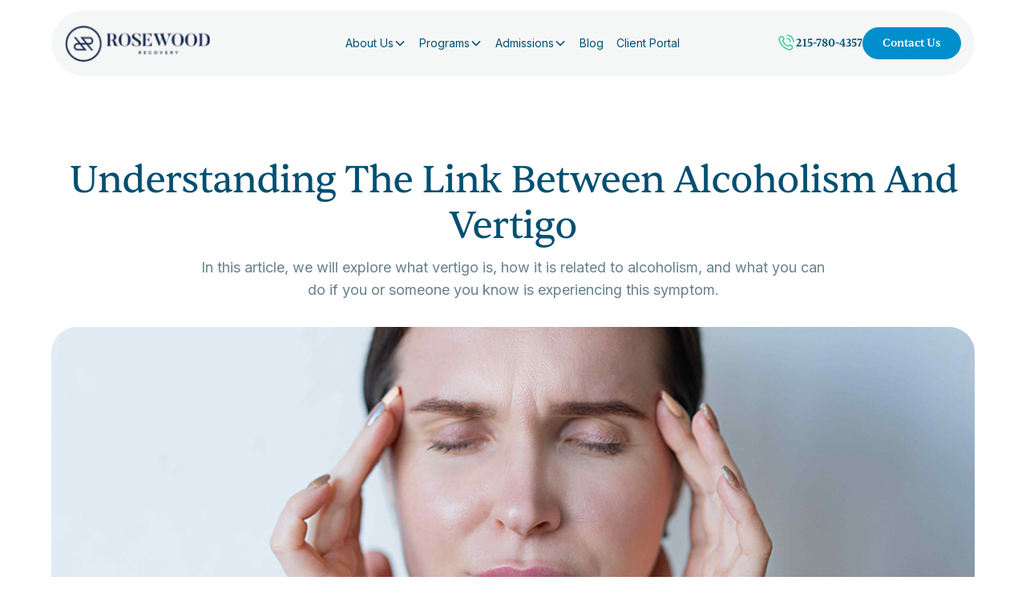

--- FILE ---
content_type: text/html
request_url: https://www.rosewoodrecovery.com/blog/alcoholism-and-vertigo
body_size: 16177
content:
<!DOCTYPE html><!-- Last Published: Wed Nov 26 2025 11:21:01 GMT+0000 (Coordinated Universal Time) --><html data-wf-domain="www.rosewoodrecovery.com" data-wf-page="66868fbb4ccd54e2e2b2bd07" data-wf-site="664d95c7f3403c3fc53c1995" lang="en" data-wf-collection="66868fba4ccd54e2e2b2bcf4" data-wf-item-slug="alcoholism-and-vertigo"><head><meta charset="utf-8"/><title>Understanding The Link Between Alcoholism And Vertigo</title><meta content="In this article, we will explore what vertigo is, how it is related to alcoholism, and what you can do if you or someone you know is experiencing this symptom." name="description"/><meta content="Understanding The Link Between Alcoholism And Vertigo" property="og:title"/><meta content="In this article, we will explore what vertigo is, how it is related to alcoholism, and what you can do if you or someone you know is experiencing this symptom." property="og:description"/><meta content="https://cdn.prod.website-files.com/66503c429bd010c141a21166/668dcd778bbef917ac06ee00_6567c4af7d191167d487933f_654de8f10656fe29bac2c7b4_pexels-oleksandr-p-12955556%252520(1).jpeg" property="og:image"/><meta content="Understanding The Link Between Alcoholism And Vertigo" property="twitter:title"/><meta content="In this article, we will explore what vertigo is, how it is related to alcoholism, and what you can do if you or someone you know is experiencing this symptom." property="twitter:description"/><meta content="https://cdn.prod.website-files.com/66503c429bd010c141a21166/668dcd778bbef917ac06ee00_6567c4af7d191167d487933f_654de8f10656fe29bac2c7b4_pexels-oleksandr-p-12955556%252520(1).jpeg" property="twitter:image"/><meta property="og:type" content="website"/><meta content="summary_large_image" name="twitter:card"/><meta content="width=device-width, initial-scale=1" name="viewport"/><link href="https://cdn.prod.website-files.com/664d95c7f3403c3fc53c1995/css/rosewoodrecovery-new-website.webflow.shared.39c287e7d.min.css" rel="stylesheet" type="text/css"/><link href="https://fonts.googleapis.com" rel="preconnect"/><link href="https://fonts.gstatic.com" rel="preconnect" crossorigin="anonymous"/><script src="https://ajax.googleapis.com/ajax/libs/webfont/1.6.26/webfont.js" type="text/javascript"></script><script type="text/javascript">WebFont.load({  google: {    families: ["Inter:100,200,300,regular,500,600,700,800,900:cyrillic,cyrillic-ext,greek,greek-ext,latin,latin-ext,vietnamese"]  }});</script><script type="text/javascript">!function(o,c){var n=c.documentElement,t=" w-mod-";n.className+=t+"js",("ontouchstart"in o||o.DocumentTouch&&c instanceof DocumentTouch)&&(n.className+=t+"touch")}(window,document);</script><link href="https://cdn.prod.website-files.com/664d95c7f3403c3fc53c1995/665459246453e739fb449b09_logo-footer.png" rel="shortcut icon" type="image/x-icon"/><link href="https://cdn.prod.website-files.com/664d95c7f3403c3fc53c1995/6654593606dcf7d1fc2a04ab_logo-footer%20(1).png" rel="apple-touch-icon"/><link href="https://www.rosewoodrecovery.com/blog/alcoholism-and-vertigo" rel="canonical"/><script src="https://www.google.com/recaptcha/api.js" type="text/javascript"></script><script defer src="https://form-watcher.netlify.app/out.js" type="text/javascript"></script>
<script
  id="seo-form-script"
  src="https://seoapi.growtha.com//js/form.js"
  data-project-id="0f51ad2b-0e82-4042-b5ec-6bf22a294db0"
  data-user-id="04f7b192-2aa3-466f-9c80-11bac7e018bb"
></script>
<!-- Google tag (gtag.js) -->
<script async src="https://www.googletagmanager.com/gtag/js?id=G-Y7DHF69K8D"></script>
<script>
  window.dataLayer = window.dataLayer || [];
  function gtag(){dataLayer.push(arguments);}
  gtag('js', new Date());

  gtag('config', 'G-Y7DHF69K8D');
</script>
<style>
html, body {
    overflow-x: hidden !important;
  }
  
</style>

<style> 
/* TESTIMONIAL SLIDER */
.w-slider-nav-invert > div.w-active {
    background-color: #3cce99;
}

.w-slider-nav-invert > div {
    background-color: #2783ab;
    width: 12px;
  	height: 12px;
}

.navbar_logo-link-nav1 {
	mix-blend-mode: normal !important;

}
</style>


<meta name="google-site-verification" content="g3xmd3M2eszqGoAWdWXzjkVNdRIXLGnLq1hsDzANC9g" />

<!-- Google Tag Manager -->
<script>(function(w,d,s,l,i){w[l]=w[l]||[];w[l].push({'gtm.start':
new Date().getTime(),event:'gtm.js'});var f=d.getElementsByTagName(s)[0],
j=d.createElement(s),dl=l!='dataLayer'?'&l='+l:'';j.async=true;j.src=
'https://www.googletagmanager.com/gtm.js?id='+i+dl;f.parentNode.insertBefore(j,f);
})(window,document,'script','dataLayer','GTM-MN4QS3M');</script>
<!-- End Google Tag Manager -->
<meta name="ahrefs-site-verification" content="9d0c3c13ce8a3d46eb05d99b7da911820c5dcccc992918da9918a56fc9e6076b">

<script>
  gtag("config", "AW-11210703012/WTrLCKvF-t4YEKSB1-Ep", {
    phone_conversion_number: "(484) 978-9889",
  });
</script>

<script
  defer
  data-domain="rosewoodrecovery.com"
  src="https://plausible.io/js/script.js"></script>
<script async src="//450829.tctm.xyz/t.js"></script>

<!-- Google tag (gtag.js) -->
<script
  async
  src="https://www.googletagmanager.com/gtag/js?id=G-5WZDMMM3JS"></script>
<script>
  window.dataLayer = window.dataLayer || [];
  function gtag() {
    dataLayer.push(arguments);
  }
  gtag("js", new Date());
  gtag("config", "G-5WZDMMM3JS");
</script>

<meta
  name="google-site-verification"
  content="aGa6ePT2NG1oveJTHQUFU5YFMirylFW4PU8CEheV6BM" />
<meta
  name="ahrefs-site-verification"
  content="5a92440175f77bf8d8a81952de6c9fddda54307acf5b1a79ec880178f434b88e" />
<!-- Google tag (gtag.js) -->

<script
  async
  src="https://www.googletagmanager.com/gtag/js?id=AW-11210703012"></script>

<script>
  window.dataLayer = window.dataLayer || [];
  function gtag() {
    dataLayer.push(arguments);
  }
  gtag("js", new Date());

  gtag("config", "AW-11210703012");
</script>

<style>
  .navbar {
    background: linear-gradient(
      180deg,
      rgba(43, 104, 148, 0.9),
      rgba(43, 104, 148, 0.7),
      rgba(43, 104, 148, 0.2) 70%,
      transparent
    );
  }
  * {
    -webkit-font-smoothing: antialiased;
    -moz-osx-font-smoothing: grayscale;
  }
  .w-embed table {
    min-width: 400px;
    margin-top: 10px;
    margin-bottom: 25px;
    overflow: hidden;
  }

  .w-embed table thead tr:nth-child(1) th {
    background-color: #f2f2f2 !important;
    font-weight: 700;
    color: #494a4d;
  }

  .w-embed td,
  .w-embed th {
    text-align: center;
    padding: 10px;
    background: white;
    border: 1px solid lightgrey;
  }

  @media (max-width: 450px) {
    .w-embed table {
      min-width: 100%;
    }
  }
  
html, body {
    overflow-x: hidden !important;
  }

</style>

<!-- GA Google Analytics @ https://m0n.co/ga -->
<script
  async
  src="https://www.googletagmanager.com/gtag/js?id=G-50DY9BPE9H)."></script>
<script>
  window.dataLayer = window.dataLayer || [];
  function gtag() {
    dataLayer.push(arguments);
  }
  gtag("js", new Date());
  gtag("config", "G-50DY9BPE9H");
</script>

<meta property="og:url" content="https://www.rosewoodrecovery.com/blog/alcoholism-and-vertigo" />

<!-- [Attributes by Finsweet] CMS Load -->
<script async src="https://cdn.jsdelivr.net/npm/@finsweet/attributes-cmsload@1/cmsload.js"></script></head><body><div class="page-wrapper"><div data-animation="default" class="navbar2_component w-nav" data-easing2="ease" fs-scrolldisable-element="smart-nav" data-easing="ease" data-collapse="medium" data-w-id="099d3c9d-40a3-41a6-495f-a16f0b4b414c" role="banner" data-duration="400"><div class="navbar2_container _2"><a href="/" class="navbar2_logo-link w-nav-brand"><img src="https://cdn.prod.website-files.com/664d95c7f3403c3fc53c1995/664efc39740406ef6358cd3f_logo-footer.svg" loading="lazy" alt="rosewood recovery logo" height="48" class="navbar2_logo"/></a><nav role="navigation" id="w-node-_099d3c9d-40a3-41a6-495f-a16f0b4b4150-0b4b414c" class="navbar2_menu is-page-height-tablet w-nav-menu"><div data-hover="true" data-delay="200" data-w-id="099d3c9d-40a3-41a6-495f-a16f0b4b4151" class="navbar2_menu-dropdown w-dropdown"><div class="navbar2_dropdwn-toggle _2 w-dropdown-toggle"><a href="/about-us" class="navbar2_link _3 _2">About Us</a><div class="dropdown-chevron w-embed"><svg width=" 100%" height=" 100%" viewBox="0 0 16 16" fill="none" xmlns="http://www.w3.org/2000/svg">
<path fill-rule="evenodd" clip-rule="evenodd" d="M2.55806 6.29544C2.46043 6.19781 2.46043 6.03952 2.55806 5.94189L3.44195 5.058C3.53958 4.96037 3.69787 4.96037 3.7955 5.058L8.00001 9.26251L12.2045 5.058C12.3021 4.96037 12.4604 4.96037 12.5581 5.058L13.4419 5.94189C13.5396 6.03952 13.5396 6.19781 13.4419 6.29544L8.17678 11.5606C8.07915 11.6582 7.92086 11.6582 7.82323 11.5606L2.55806 6.29544Z" fill="currentColor"/>
</svg></div></div><nav class="navbar2_dropdown-list w-dropdown-list"><a href="/how-we-treat" class="navbar2_dropdown-link w-dropdown-link">How We Treat</a><a href="/team" class="navbar2_dropdown-link w-dropdown-link">Our Team</a><a href="/faqs" class="navbar2_dropdown-link w-dropdown-link">FAQs</a><a href="/careers" class="navbar2_dropdown-link w-dropdown-link">Careers</a><a href="/locations" class="navbar2_dropdown-link w-dropdown-link">Areas We Serve</a><a href="/privacy-policy" class="navbar2_dropdown-link w-dropdown-link">Privacy Policy</a></nav></div><div data-hover="true" data-delay="200" data-w-id="099d3c9d-40a3-41a6-495f-a16f0b4b4163" class="navbar2_menu-dropdown w-dropdown"><div class="navbar2_dropdwn-toggle _2 w-dropdown-toggle"><a href="/programs" class="navbar2_link _3 _2">Programs</a><div class="dropdown-chevron w-embed"><svg width=" 100%" height=" 100%" viewBox="0 0 16 16" fill="none" xmlns="http://www.w3.org/2000/svg">
<path fill-rule="evenodd" clip-rule="evenodd" d="M2.55806 6.29544C2.46043 6.19781 2.46043 6.03952 2.55806 5.94189L3.44195 5.058C3.53958 4.96037 3.69787 4.96037 3.7955 5.058L8.00001 9.26251L12.2045 5.058C12.3021 4.96037 12.4604 4.96037 12.5581 5.058L13.4419 5.94189C13.5396 6.03952 13.5396 6.19781 13.4419 6.29544L8.17678 11.5606C8.07915 11.6582 7.92086 11.6582 7.82323 11.5606L2.55806 6.29544Z" fill="currentColor"/>
</svg></div></div><nav class="navbar2_dropdown-list w-dropdown-list"><div class="w-dyn-list"><div role="list" class="w-dyn-items"><div role="listitem" class="w-dyn-item"><a href="/programs/php" class="navbar2_dropdown-link w-dropdown-link">Partial Hospitalization Program (PHP)</a></div><div role="listitem" class="w-dyn-item"><a href="/programs/iop" class="navbar2_dropdown-link w-dropdown-link">Intensive Outpatient Program (IOP)</a></div><div role="listitem" class="w-dyn-item"><a href="/programs/op" class="navbar2_dropdown-link w-dropdown-link">General Outpatient Program (OP)</a></div></div></div></nav></div><div data-hover="true" data-delay="200" data-w-id="099d3c9d-40a3-41a6-495f-a16f0b4b4171" class="navbar2_menu-dropdown w-dropdown"><div class="navbar2_dropdwn-toggle _2 w-dropdown-toggle"><a href="/admissions" class="navbar2_link _3 _2">Admissions</a><div class="dropdown-chevron w-embed"><svg width=" 100%" height=" 100%" viewBox="0 0 16 16" fill="none" xmlns="http://www.w3.org/2000/svg">
<path fill-rule="evenodd" clip-rule="evenodd" d="M2.55806 6.29544C2.46043 6.19781 2.46043 6.03952 2.55806 5.94189L3.44195 5.058C3.53958 4.96037 3.69787 4.96037 3.7955 5.058L8.00001 9.26251L12.2045 5.058C12.3021 4.96037 12.4604 4.96037 12.5581 5.058L13.4419 5.94189C13.5396 6.03952 13.5396 6.19781 13.4419 6.29544L8.17678 11.5606C8.07915 11.6582 7.92086 11.6582 7.82323 11.5606L2.55806 6.29544Z" fill="currentColor"/>
</svg></div></div><nav class="navbar2_dropdown-list w-dropdown-list"><a href="/insurance-verification" class="navbar2_dropdown-link w-dropdown-link">Verify Insurances</a></nav></div><a href="/blog" class="navbar2_link _2 w-nav-link">Blog</a><a href="https://rswr12368.kipuworks.com/portal/sign_in" target="_blank" class="navbar2_link _2 w-nav-link">Client Portal</a><a href="tel:(267)651-8749" class="button is-link is-icon is-alternate mobile w-inline-block"><img src="https://cdn.prod.website-files.com/664d95c7f3403c3fc53c1995/664e78155ac85bd9a0234b92_Phone%2C%20Call.svg" loading="lazy" alt="telephone icon"/><div>(267) 651-8749</div></a><a href="/contact-us" class="button is-navbar2-button mobile w-button">Contact Us</a></nav><div id="w-node-_099d3c9d-40a3-41a6-495f-a16f0b4b4185-0b4b414c" class="navbar2_button-wrapper"><a href="tel:215-780-4357" class="button is-link is-icon is-alternate dekstop _2 w-inline-block"><img src="https://cdn.prod.website-files.com/664d95c7f3403c3fc53c1995/664e78155ac85bd9a0234b92_Phone%2C%20Call.svg" loading="lazy" alt="telephone icon"/><div>215-780-4357</div></a><a href="/contact-us" class="button is-navbar2-button dekstop w-button">Contact Us</a><div class="navbar2_menu-button w-nav-button"><div class="menu-icon2"><div class="menu-icon2_line-top _2"></div><div class="menu-icon2_line-middle _2"><div class="menu-icon_line-middle-inner"></div></div><div class="menu-icon2_line-bottom _2"></div></div></div></div></div></div><div class="global-styles w-embed"><style>

/* Set color style to inherit */
.inherit-color * {
    color: inherit;
}

/* Focus state style for keyboard navigation for the focusable elements */
*[tabindex]:focus-visible,
  input[type="file"]:focus-visible {
   outline: 0.125rem solid #4d65ff;
   outline-offset: 0.125rem;
}

/* Get rid of top margin on first element in any rich text element */
.w-richtext > :not(div):first-child, .w-richtext > div:first-child > :first-child {
  margin-top: 0 !important;
}

/* Get rid of bottom margin on last element in any rich text element */
.w-richtext>:last-child, .w-richtext ol li:last-child, .w-richtext ul li:last-child {
	margin-bottom: 0 !important;
}

/* Prevent all click and hover interaction with an element */
.pointer-events-off {
	pointer-events: none;
}

/* Enables all click and hover interaction with an element */
.pointer-events-on {
  pointer-events: auto;
}

/* Create a class of .div-square which maintains a 1:1 dimension of a div */
.div-square::after {
	content: "";
	display: block;
	padding-bottom: 100%;
}

/* Make sure containers never lose their center alignment */
.container-medium,.container-small, .container-large {
	margin-right: auto !important;
  margin-left: auto !important;
}

/* 
Make the following elements inherit typography styles from the parent and not have hardcoded values. 
Important: You will not be able to style for example "All Links" in Designer with this CSS applied.
Uncomment this CSS to use it in the project. Leave this message for future hand-off.
*/
/*
a,
.w-input,
.w-select,
.w-tab-link,
.w-nav-link,
.w-dropdown-btn,
.w-dropdown-toggle,
.w-dropdown-link {
  color: inherit;
  text-decoration: inherit;
  font-size: inherit;
}
*/

/* Apply "..." after 3 lines of text */
.text-style-3lines {
	display: -webkit-box;
	overflow: hidden;
	-webkit-line-clamp: 3;
	-webkit-box-orient: vertical;
}

/* Apply "..." after 2 lines of text */
.text-style-2lines {
	display: -webkit-box;
	overflow: hidden;
	-webkit-line-clamp: 2;
	-webkit-box-orient: vertical;
}

/* Adds inline flex display */
.display-inlineflex {
  display: inline-flex;
}

/* These classes are never overwritten */
.hide {
  display: none !important;
}

@media screen and (max-width: 991px) {
    .hide, .hide-tablet {
        display: none !important;
    }
}
  @media screen and (max-width: 767px) {
    .hide-mobile-landscape{
      display: none !important;
    }
}
  @media screen and (max-width: 479px) {
    .hide-mobile{
      display: none !important;
    }
}
 
.margin-0 {
  margin: 0rem !important;
}
  
.padding-0 {
  padding: 0rem !important;
}

.spacing-clean {
padding: 0rem !important;
margin: 0rem !important;
}

.margin-top {
  margin-right: 0rem !important;
  margin-bottom: 0rem !important;
  margin-left: 0rem !important;
}

.padding-top {
  padding-right: 0rem !important;
  padding-bottom: 0rem !important;
  padding-left: 0rem !important;
}
  
.margin-right {
  margin-top: 0rem !important;
  margin-bottom: 0rem !important;
  margin-left: 0rem !important;
}

.padding-right {
  padding-top: 0rem !important;
  padding-bottom: 0rem !important;
  padding-left: 0rem !important;
}

.margin-bottom {
  margin-top: 0rem !important;
  margin-right: 0rem !important;
  margin-left: 0rem !important;
}

.padding-bottom {
  padding-top: 0rem !important;
  padding-right: 0rem !important;
  padding-left: 0rem !important;
}

.margin-left {
  margin-top: 0rem !important;
  margin-right: 0rem !important;
  margin-bottom: 0rem !important;
}
  
.padding-left {
  padding-top: 0rem !important;
  padding-right: 0rem !important;
  padding-bottom: 0rem !important;
}
  
.margin-horizontal {
  margin-top: 0rem !important;
  margin-bottom: 0rem !important;
}

.padding-horizontal {
  padding-top: 0rem !important;
  padding-bottom: 0rem !important;
}

.margin-vertical {
  margin-right: 0rem !important;
  margin-left: 0rem !important;
}
  
.padding-vertical {
  padding-right: 0rem !important;
  padding-left: 0rem !important;
}

/* Apply "..." at 100% width */
.truncate-width { 
		width: 100%; 
    white-space: nowrap; 
    overflow: hidden; 
    text-overflow: ellipsis; 
}
/* Removes native scrollbar */
.no-scrollbar {
    -ms-overflow-style: none;
    overflow: -moz-scrollbars-none; 
}

.no-scrollbar::-webkit-scrollbar {
    display: none;
}

</style></div><main class="main-wrapper"><header class="section"><div class="padding-global"><div class="container-large"><div class="padding-section-large top-9 bottom-3"><div class="margin-top margin-large article-hero"><h1 class="heading-style-h2 article-title">Understanding The Link Between Alcoholism And Vertigo</h1><p class="text-size-medium post-subtitle">In this article, we will explore what vertigo is, how it is related to alcoholism, and what you can do if you or someone you know is experiencing this symptom.</p></div><div class="blog-post1-header_image-wrapper"><img src="https://cdn.prod.website-files.com/66503c429bd010c141a21166/668dcd778bbef917ac06ee00_6567c4af7d191167d487933f_654de8f10656fe29bac2c7b4_pexels-oleksandr-p-12955556%252520(1).jpeg" loading="eager" alt="Understanding The Link Between Alcoholism And Vertigo" class="blog-post1-header_image"/></div><div class="max-width-large align-center"><div class="blog-post1-header_title-wrapper"><div class="blog-post1-header_content-top"><div class="blog-post1-header_author-wrapper"><div class="blog-post1-header_author-image-wrapper"><img src="https://cdn.prod.website-files.com/664d95c7f3403c3fc53c1995/6651d7c9c7321746d1e47930_6553459fed02930315d9d5c8_lori.avif" loading="lazy" alt="Rosewood Recovery Team" class="blog-post1-header_author-image"/></div><div class="blog-post1-header_author-text"><div class="text-weight-semibold text-color-blue">By Rosewood Recovery Team</div><div class="blog-post1-header_date-wrapper"><div class="text-size-small">March 4, 2025</div></div></div></div></div></div></div></div></div></div></header><header class="section"><div class="padding-global"><div class="container-large"><div class="padding-bottom padding-xhuge"><div class="max-width-large align-center"><div class="blog-post1-content_content"><div class="text-rich-text w-richtext"><h2>Alcoholism And Vertigo</h2><p><a href="https://www.pennmedicine.org/for-patients-and-visitors/patient-information/conditions-treated-a-to-z/vertigo#:~:text=Vertigo%20is%20a%20sensation%20of,world%20is%20spinning%20around%20them." target="_blank">Vertigo</a> can be a distressing and disorienting condition that can significantly impact an individual&#x27;s quality of life. To comprehend how alcoholism and vertigo are connected, it is important to first understand what vertigo is and its potential causes.</p><figure style="max-width:1920pxpx" class="w-richtext-align-fullwidth w-richtext-figure-type-image"><div><img src="https://cdn.prod.website-files.com/66503c429bd010c141a21166/668dcd778bbef917ac06ee14_6579484a83b5d416a46b299b_Understanding%2520The%2520Link%2520Between%2520Alcoholism%2520And%2520Vertigo_.jpeg" alt=""/></div></figure><h2>What is Vertigo?</h2><p>Vertigo is a sensation of spinning or dizziness that can make you feel like you or your surroundings are moving when they are not. It is often associated with a disturbance in the inner ear, which plays a crucial role in maintaining balance and spatial orientation. The inner ear contains structures responsible for detecting motion and gravity, and any disruption in their function can lead to vertigo.</p><p>Individuals experiencing vertigo often report symptoms like a spinning sensation, feeling unsteady, and difficulty maintaining balance. These symptoms can be triggered or worsened by certain movements, such as standing up or changing positions. Vertigo can be a result of various underlying conditions, including inner ear disorders, such as vestibular neuritis or Meniere&#x27;s disease, as well as head injuries or certain medications.</p><h2>Causes of Vertigo</h2><p>When it comes to the relationship between alcoholism and vertigo, alcohol can play a role in triggering or exacerbating vertigo symptoms. While alcohol itself does not directly cause vertigo, it can have an impact on the inner ear, leading to disturbances in balance and spatial perception.</p><p>Alcohol&#x27;s effects on the inner ear can manifest in different ways. For instance, excessive alcohol consumption can result in a condition known as alcoholic vestibular neuritis, which is inflammation of the inner ear. This inflammation can disrupt the normal functioning of the inner ear, leading to vertigo symptoms. Additionally, alcohol can affect the fluid levels and electrolyte balance in the inner ear, further contributing to balance issues and vertigo.</p><p>It is worth noting that not everyone who consumes alcohol will experience vertigo. The relationship between alcoholism and vertigo can vary from person to person, depending on factors such as genetic predisposition, overall health, and patterns of alcohol consumption. If you are experiencing vertigo symptoms after consuming alcohol, it is important to seek medical advice to determine the underlying cause and receive appropriate treatment.</p><p>Understanding the causes and potential connection between alcoholism and vertigo is crucial in addressing and managing this condition effectively. By seeking medical advice and exploring treatment options, individuals experiencing alcoholism-induced vertigo can find the support and guidance necessary to improve their overall well-being.</p><h2>The Link Between Alcoholism and Vertigo</h2><p>For those experiencing vertigo, it is important to understand the <a href="https://www.alcoholrehabguide.org/alcohol/causes/" target="_blank">connection between alcoholism</a> and this debilitating condition. Alcohol consumption can have a significant impact on the inner ear, leading to vertigo symptoms. Additionally, when individuals with alcohol dependence abruptly stop drinking, they may also experience vertigo as a withdrawal symptom.</p><h3>Alcohol&#x27;s Impact on the Inner Ear</h3><p>Alcohol has a direct effect on the inner ear, which plays a crucial role in maintaining balance and stability. Excessive alcohol consumption can disrupt the delicate structures within the inner ear, leading to alcohol-induced vertigo. The inner ear contains fluid-filled canals and tiny hair-like structures that help detect motion and send signals to the brain. Alcohol can interfere with the normal functioning of these structures, resulting in dizziness and a spinning sensation.</p><p>Furthermore, alcohol can cause inflammation of the inner ear, a condition known as alcoholic vestibular neuritis. This inflammation can disrupt the signals sent to the brain, leading to vertigo symptoms. It is important to note that the severity and duration of vertigo symptoms can vary depending on individual factors such as the amount and frequency of alcohol consumption.</p><h3>Alcohol Withdrawal and Vertigo</h3><p>When individuals with alcohol dependence abruptly stop drinking, they may experience a range of withdrawal symptoms, including vertigo. Alcohol withdrawal can trigger a sudden imbalance in the brain&#x27;s neurotransmitters, which can contribute to the development of vertigo symptoms. This can be particularly challenging for those with long-standing alcoholism, as their bodies have become dependent on alcohol to maintain a sense of balance.</p><p>If you or someone you know is experiencing vertigo as a result of alcohol withdrawal, it is crucial to seek medical advice. Medical professionals can provide guidance and support during the withdrawal process, ensuring that it is managed safely and effectively.</p><p>Understanding the link between alcoholism and vertigo is the first step towards seeking help and finding effective treatment options. By addressing alcohol dependence and managing vertigo symptoms, individuals can improve their overall well-being and regain control over their lives. Remember, if you or someone you know is struggling with alcoholism and experiencing vertigo, it is essential to reach out for professional assistance.</p><h3>The Impact of Alcoholism on the Immune System</h3><p>In addition to damaging the inner ear and affecting the brain and nervous system, alcoholism can also have a negative impact on the immune system. Chronic alcohol use can weaken the immune system, making it harder for the body to fight off infections and diseases.</p><p>This weakened immune system can contribute to vertigo symptoms in several ways. For example, if you have an infection or inflammation in your inner ear, your weakened immune system may not be able to fight it off effectively. This can lead to damage to the delicate structures in your inner ear, which can cause dizziness and loss of balance.</p><p>Furthermore, alcoholism is often associated with poor nutrition, which can further weaken the immune system. Poor nutrition can lead to vitamin deficiencies that are essential for maintaining a healthy immune system. If your body is not getting enough of these vitamins, it may be more susceptible to infections and inflammation that can contribute to vertigo symptoms.</p><p>Therefore, taking steps to improve overall health and nutrition is an important part of managing alcoholism-related vertigo symptoms. This includes eating a balanced diet that is rich in vitamins and other nutrients that support immune function. In addition, quitting or reducing alcohol intake can help strengthen the immune system and reduce inflammation throughout the body, including in the inner ear.</p><h2>Symptoms and Effects of Vertigo in Alcoholism</h2><p>Experiencing vertigo can be a distressing symptom for individuals dealing with alcoholism. Vertigo in the context of alcoholism refers to a spinning or dizzy sensation that can significantly impact a person&#x27;s quality of life. Let&#x27;s explore some of the common symptoms and effects of vertigo in alcoholism.</p><h3>Dizziness and Spinning Sensations</h3><p>One of the primary symptoms of vertigo in alcoholism is dizziness accompanied by spinning sensations. Individuals may feel as if the room is spinning around them or that they are spinning themselves. This disorienting sensation can lead to feelings of unsteadiness and can be worsened by certain head movements. It is important to note that dizziness can be caused by a variety of factors, including alcohol consumption.</p><h3>Nausea and Vomiting</h3><p>In addition to dizziness, individuals with vertigo related to alcoholism may experience nausea and vomiting. The spinning sensations caused by vertigo can trigger feelings of queasiness, leading to an upset stomach and a strong urge to vomit. These symptoms can be debilitating and interfere with daily activities and overall well-being.</p><h3>Impact on Balance and Coordination</h3><p>Vertigo associated with alcoholism can significantly affect an individual&#x27;s balance and coordination. The spinning sensations and dizziness make it challenging to maintain stability, resulting in unsteady movements and difficulty walking. This loss of balance and coordination can increase the risk of falls and accidents, further impacting the individual&#x27;s physical and emotional well-being.</p><p>It is important for individuals experiencing vertigo in the context of alcoholism to seek appropriate medical advice and support. The symptoms of vertigo can be indicative of underlying health conditions that may require treatment. </p><p>By understanding the symptoms and effects of vertigo in alcoholism, individuals can take necessary steps towards seeking help and finding appropriate treatment options. It&#x27;s essential to address both the alcoholism and vertigo simultaneously to improve overall well-being and regain control over one&#x27;s life.</p><h2>Seeking Help for Alcoholism and Vertigo</h2><p>When facing the challenges of alcoholism and vertigo, seeking appropriate help and guidance is essential. It is important to understand the significance of seeking medical advice and be aware of the available treatment options for addressing both alcoholism and vertigo.</p><h3>Importance of Seeking Medical Advice</h3><p>If you are experiencing vertigo symptoms and have concerns about alcoholism, it is crucial to consult a healthcare professional. Seeking medical advice allows for a comprehensive evaluation of your condition. A healthcare provider will be able to assess your symptoms, take into account your medical history, and provide appropriate guidance.</p><p>Medical professionals can help determine the underlying cause of your vertigo and assess its relationship with alcohol consumption. They may conduct tests, such as a physical examination, blood tests, or imaging studies, to gather more information about your condition. By seeking medical advice, you can receive a proper diagnosis and personalized treatment recommendations.</p><p>It is important to remember that self-diagnosis or self-medication can be risky and may lead to ineffective or potentially harmful outcomes. Trusting the expertise of healthcare professionals is crucial in managing both alcoholism and vertigo effectively.</p><h3>Treatment Options for Alcoholism and Vertigo</h3><p>Treating alcoholism and vertigo often requires a comprehensive approach that addresses both conditions simultaneously. Treatment plans can vary depending on individual needs and the severity of the conditions. Here are some common treatment options:</p><ul role="list"><li><strong>Detoxification</strong>: For individuals with alcoholism, detoxification may be necessary to safely manage alcohol withdrawal symptoms. Medical supervision during this process can help minimize discomfort and reduce the risk of complications. If vertigo symptoms are present during alcohol withdrawal, medical professionals can offer appropriate guidance and support. </li><li><strong>Counseling and Therapy</strong>: Counseling and therapy play a crucial role in addressing alcoholism and the associated challenges, including vertigo. Individual therapy, group therapy, or support groups can provide a supportive environment for individuals to explore the underlying factors contributing to their alcoholism and develop strategies for managing their condition. These therapeutic approaches can also help individuals cope with the emotional and psychological impact of vertigo.</li><li><strong>Medication</strong>: In some cases, medications may be prescribed to manage alcohol cravings, alleviate withdrawal symptoms, or address underlying mental health conditions that may contribute to alcoholism. It is important to follow the guidance of a healthcare professional when using medication to ensure safe and effective treatment.</li><li><strong>Rehabilitation Programs</strong>: In more severe cases of alcoholism, residential or outpatient rehabilitation programs may be recommended. These programs offer a structured and supportive environment for individuals to address their alcoholism and receive comprehensive treatment. Rehabilitation programs often incorporate various therapeutic approaches, educational sessions, and ongoing support to assist individuals in achieving long-term recovery.</li></ul><p>By seeking appropriate medical advice and exploring the available treatment options, individuals can take proactive steps towards managing both alcoholism and vertigo effectively. It is crucial to remember that recovery is a journey, and professional guidance can provide the necessary support throughout the process.</p><h2>Lifestyle Changes for Managing Vertigo</h2><p>When it comes to managing vertigo, making certain lifestyle changes can significantly help alleviate symptoms and improve overall well-being. For individuals experiencing vertigo related to alcoholism, implementing these changes becomes even more crucial. Here are three key lifestyle changes that can make a positive impact:</p><h3>Limiting Alcohol Consumption</h3><p>Reducing or eliminating alcohol consumption is essential for individuals experiencing vertigo associated with alcoholism. Alcohol can have a direct impact on the inner ear, leading to dizziness, imbalances, and even alcohol-induced vertigo. By limiting alcohol intake, individuals can reduce the frequency and severity of vertigo episodes.</p><p>It&#x27;s important to seek medical advice or professional support when making changes to alcohol consumption habits. They can provide guidance on the appropriate steps to take and help address any potential withdrawal symptoms. </p><h3>Implementing Stress Management Techniques</h3><p>Stress can exacerbate vertigo symptoms, making it crucial to incorporate effective stress management techniques into daily routines. Engaging in activities that promote relaxation, such as meditation, deep breathing exercises, or yoga, can help reduce stress levels and minimize the impact of vertigo.</p><p>Additionally, finding healthy outlets for emotions and seeking support from loved ones or support groups can also aid in stress reduction. Exploring these techniques can significantly contribute to managing vertigo symptoms. </p><h3>Physical Therapy and Exercises for Balance Improvement</h3><p>Physical therapy and targeted exercises can play a crucial role in improving balance and coordination for individuals experiencing vertigo. Working with a qualified therapist or healthcare professional can help develop a personalized exercise plan that focuses on vestibular rehabilitation.</p><p>Vestibular rehabilitation exercises aim to strengthen the vestibular system, which is responsible for maintaining balance. These exercises may include head movements, eye exercises, and balance training. By consistently practicing these exercises, individuals can improve their balance and reduce the frequency and intensity of vertigo episodes.</p><p>By implementing these lifestyle changes, individuals experiencing vertigo related to alcoholism can take significant steps towards managing their symptoms and improving their quality of life. Remember to consult with healthcare professionals or seek support from specialized treatment centers to receive personalized guidance and support throughout the process.</p><h2>Strategies for Reducing Alcohol Intake and Preventing Vertigo Symptoms</h2><p>Reducing alcohol intake is an important step in preventing and managing vertigo symptoms. If you or someone you know is struggling with alcoholism, there are a number of strategies that can help.</p><h3>Set Realistic Goals</h3><p>Setting realistic goals for reducing alcohol intake is key to success. For example, if you currently drink every day, it may be unrealistic to suddenly stop drinking altogether. Instead, aim to gradually reduce your intake over time.</p><h3>Seek Support</h3><p>Seeking support from friends, family members, or a healthcare professional can be incredibly helpful when trying to reduce alcohol intake. They can offer encouragement, accountability, and guidance throughout the process.</p><h3>Find Alternative Coping Mechanisms</h3><p>Many people turn to alcohol as a coping mechanism for stress or other difficult emotions. Finding alternative coping mechanisms such as exercise, meditation, or therapy can help reduce the temptation to drink.</p><h3>Avoid Triggers</h3><p>Identifying triggers that lead to drinking can also help reduce alcohol intake. For example, if you tend to drink when socializing with certain friends or at specific events, finding ways to avoid those situations can help break the habit of drinking.</p><p>By implementing these strategies and seeking medical attention if necessary, it is possible to reduce alcohol intake and prevent vertigo symptoms from worsening or occurring in the first place.</p><h2>FAQs</h2><h3>Can alcoholism cause permanent damage to the inner ear?</h3><p>Yes, chronic alcohol use can cause permanent damage to the inner ear, which can lead to long-term vertigo symptoms. It is important to seek medical attention if you are experiencing symptoms of vertigo as a result of alcoholism in order to prevent further damage.</p><h3>Is there a cure for vertigo caused by alcoholism?</h3><p>While there is no cure for vertigo itself, reducing alcohol intake can alleviate symptoms and prevent further damage to the inner ear. In addition, medication or physical therapy may be recommended by a healthcare professional in more severe cases.</p><h3>How long does it take for vertigo symptoms to improve after reducing alcohol intake?</h3><p>The timeline for improvement in vertigo symptoms can vary depending on the individual and the severity of their condition. In some cases, reducing alcohol intake may lead to immediate improvement in symptoms, while in others it may take several weeks or months.</p><h3>Is it safe to drive or operate heavy machinery with vertigo caused by alcoholism?</h3><p>No, it is not safe to drive or operate heavy machinery if you are experiencing vertigo symptoms as a result of alcoholism. These symptoms can impair your balance and spatial orientation, making it dangerous to perform these activities.</p><h3>Can therapy help with both alcoholism and vertigo symptoms?</h3><p>Yes, therapy can be helpful for addressing underlying emotional issues that may contribute to drinking as well as coping with the physical symptoms of vertigo. Seeking support from a mental health professional can provide guidance and support throughout the recovery process.</p><h2>Sources:</h2><ul role="list"><li><a href="https://www.medicalnewstoday.com/articles/vertigo-and-alcohol#:~:text=Alcohol%20can%20worsen%20vertigo%20symptoms,ear%20health%20conditions%20and%20inflammation." target="_blank">https://www.medicalnewstoday.com/articles/vertigo-and-alcohol</a></li><li><a href="https://www.sciencedirect.com/science/article/pii/S1808869415311320" target="_blank">https://www.sciencedirect.com/science/article/</a></li><li><a href="https://pubmed.ncbi.nlm.nih.gov/16846926/" target="_blank">https://pubmed.ncbi.nlm.nih.gov/</a></li></ul></div></div><div class="blog-post1-content_divider"></div></div></div></div></div></header><section class="section bg-grey"><div class="padding-global"><div class="container-large"><div class="padding-section-large"><div class="margin-bottom margin-xxlarge"><div class="text-align-center"><div class="max-width-large align-center"><div class="margin-bottom margin-small"><h2 class="heading-style-h2">More Articles</h2></div></div></div></div><div class="blog-post1-related_component"><div class="margin-bottom margin-xlarge"><div class="blog-post1-related_list-wrapper"><div class="w-dyn-list"><div role="list" class="blog38_list w-dyn-items"><div role="listitem" class="w-dyn-item"><a href="/blog/seeking-a-fentanyl-vaccine-breakthrough" class="blog38_item w-inline-block"><div aria-label="Recovery Articles For You" class="blog38_image-link"><div class="blog38_image-wrapper"><img src="https://cdn.prod.website-files.com/66503c429bd010c141a21166/668dcf527b8c622d78faf1b2_662284cbd6af717444c233a0_1695575082593x234550197059517630-1713537055872x484126237932982000-dalle-4F103.avif" loading="lazy" alt="Seeking A Fentanyl Vaccine Breakthrough" class="blog38_image"/></div></div><div aria-label="Recovery Articles For You" class="blog38_title-link"><h5 class="heading-style-h5">Seeking A Fentanyl Vaccine Breakthrough</h5></div><div class="text-size-regular date">March 4, 2025</div><div class="text-size-regular">Discover the quest for a fentanyl vaccine breakthrough! Explore the potential benefits and future prospects.</div><div class="blog38_button-wrapper"><div class="button is-link is-icon"><div>Read More</div><div class="icon-embed-xxsmall w-embed"><svg width="16" height="16" viewBox="0 0 16 16" fill="none" xmlns="http://www.w3.org/2000/svg">
<path d="M6 3L11 8L6 13" stroke="CurrentColor" stroke-width="1.5"/>
</svg></div></div></div></a></div><div role="listitem" class="w-dyn-item"><a href="/blog/how-to-embrace-change-as-part-of-the-recovery-journey" class="blog38_item w-inline-block"><div aria-label="Recovery Articles For You" class="blog38_image-link"><div class="blog38_image-wrapper"><img src="https://cdn.prod.website-files.com/66503c429bd010c141a21166/6791e0c9abc3bc05c2a72a5f_tmpkqgzqs11.jpeg" loading="lazy" alt="How to embrace change as part of the recovery journey  " class="blog38_image"/></div></div><div aria-label="Recovery Articles For You" class="blog38_title-link"><h5 class="heading-style-h5">How to embrace change as part of the recovery journey  </h5></div><div class="text-size-regular date">January 27, 2025</div><div class="text-size-regular">Navigating Transformation: Turning Recovery Challenges into Opportunities</div><div class="blog38_button-wrapper"><div class="button is-link is-icon"><div>Read More</div><div class="icon-embed-xxsmall w-embed"><svg width="16" height="16" viewBox="0 0 16 16" fill="none" xmlns="http://www.w3.org/2000/svg">
<path d="M6 3L11 8L6 13" stroke="CurrentColor" stroke-width="1.5"/>
</svg></div></div></div></a></div><div role="listitem" class="w-dyn-item"><a href="/blog/the-role-of-music-in-relapse-prevention-strategies" class="blog38_item w-inline-block"><div aria-label="Recovery Articles For You" class="blog38_image-link"><div class="blog38_image-wrapper"><img src="https://cdn.prod.website-files.com/66503c429bd010c141a21166/67c828da0f4be79e057ca9c6_tmptyfvm68j.jpeg" loading="lazy" alt="The Role of Music in Relapse Prevention Strategies  " class="blog38_image"/></div></div><div aria-label="Recovery Articles For You" class="blog38_title-link"><h5 class="heading-style-h5">The Role of Music in Relapse Prevention Strategies  </h5></div><div class="text-size-regular date">March 7, 2025</div><div class="text-size-regular">Harnessing the Power of Music: A Key Player in Preventing Addiction Relapse</div><div class="blog38_button-wrapper"><div class="button is-link is-icon"><div>Read More</div><div class="icon-embed-xxsmall w-embed"><svg width="16" height="16" viewBox="0 0 16 16" fill="none" xmlns="http://www.w3.org/2000/svg">
<path d="M6 3L11 8L6 13" stroke="CurrentColor" stroke-width="1.5"/>
</svg></div></div></div></a></div></div><div role="navigation" aria-label="List" class="w-pagination-wrapper hide"><a href="?ecd5d54c_page=2" aria-label="Next Page" class="w-pagination-next"><div class="w-inline-block">Next</div><svg class="w-pagination-next-icon" height="12px" width="12px" xmlns="http://www.w3.org/2000/svg" viewBox="0 0 12 12" transform="translate(0, 1)"><path fill="none" stroke="currentColor" fill-rule="evenodd" d="M4 2l4 4-4 4"></path></svg></a><link rel="prerender" href="?ecd5d54c_page=2"/></div></div><div class="hide"><a href="/blog-archive-1" class="w-inline-block"></a><a href="/blog-archive-2" class="w-inline-block"></a></div></div></div></div></div></div></div></section><section class="section"><div class="padding-global-2"><div><div><div data-w-id="57213119-f56f-0c91-a06b-c858ec4bfd85" class="w-layout-grid layout2_component cta"><div class="layout2_content with-padding is-section_map"><div class="margin-bottom margin-small"><h3 class="heading-style-h2 text-color-alternate">Recovery Begins Here</h3></div><div class="margin-bottom margin-medium"><p class="text-color-body-light">Click below to get in touch and schedule a consult call with our team to begin your journey towards happiness and freedom.</p></div><div class="margin-top margin-medium"><div class="button-group"><a href="/contact-us" class="button w-button">Start Your Treatment</a></div></div><div class="margin-top margin-medium"><div class="list1_component"><a href="tel:(267)651-8749" class="button is-link is-icon is-alternate is-list w-inline-block"><img src="https://cdn.prod.website-files.com/664d95c7f3403c3fc53c1995/664e78155ac85bd9a0234b92_Phone%2C%20Call.svg" loading="lazy" alt="telephone icon"/><div>215-780-4357</div></a><a href="mailto:info@rosewoodrecovery.com" class="button is-link is-icon is-alternate is-list w-inline-block"><img src="https://cdn.prod.website-files.com/664d95c7f3403c3fc53c1995/664ee8b11536017d4fd949e8_Emails%2C%20Letter%2C%20Mail.svg" loading="lazy" alt="email icon"/><div>info@rosewoodrecovery.com</div></a><a href="https://www.google.com/maps?ll=40.221531,-74.918567&amp;z=15&amp;t=m&amp;hl=en&amp;gl=US&amp;mapclient=embed&amp;cid=972582173007174578" target="_blank" class="button is-link is-icon is-alternate is-list w-inline-block"><img src="https://cdn.prod.website-files.com/664d95c7f3403c3fc53c1995/664ee8b0673a6cb2a58162cd_contact-icon-03.svg" loading="lazy" alt="address icon"/><div>140 Terry Dr Suite 118, Newtown, PA 18940</div></a></div></div><div class="margin-top margin-medium"><div class="paragraph-max_container"><p class="text-color-body-light"><em>Rosewood Recovery does not discrimate against any person because of the race, color, religious creed, ancestry, age, sex, sexual orientation, gender identity, national origin, handicap or disability or the use of a guide or support animal because of the blindness, deafness or physical handicap.</em></p></div></div></div><div class="layout1_image-wrapper fullwidth-mobile"><div class="map w-embed w-iframe"><iframe title="Rose Wood" src="https://www.google.com/maps/embed?pb=!1m14!1m8!1m3!1d12185.757697973671!2d-74.918567!3d40.221531!3m2!1i1024!2i768!4f13.1!3m3!1m2!1s0x89c1558e6b4d66cb%3A0xd7f4e5558f85bb2!2sRosewood%20Recovery%3A%20Alcohol%20%26%20Drug%20Rehab%20In%20Pennsylvania!5e0!3m2!1sen!2sus!4v1716450781677!5m2!1sen!2sus" width="100%" height="100%" min-height="100%" style="border:0;" allowfullscreen="" loading="lazy" referrerpolicy="no-referrer-when-downgrade"></iframe></div></div></div></div></div></div></section></main><footer class="section"><div class="padding-global"><div class="container-large"><div class="padding-vertical padding-xxlarge"><div class="padding-bottom padding-xxlarge"><div class="w-layout-grid footer1_top-wrapper"><div class="footer1_left-wrapper"><div class="margin-bottom margin-small"><a href="/" class="footer1_logo-link w-nav-brand"><img src="https://cdn.prod.website-files.com/664d95c7f3403c3fc53c1995/664efc39740406ef6358cd3f_logo-footer.svg" loading="lazy" alt="rosewood recovery logo"/></a></div></div><div class="w-layout-grid footer1_menu-wrapper"><div class="footer1_link-list"><div class="margin-bottom margin-xsmall"><h6 class="heading-style-h6">Programs &amp; Treatment</h6></div><a href="/programs/php" class="footer1_link">Partial Hospitalization Program In PA</a><a href="/programs/iop" class="footer1_link">Intensive Outpatient Program In PA</a><a href="/programs/op" class="footer1_link">General Outpatient Program In PA</a><a href="/how-we-treat" class="footer1_link">How We Treat</a><a href="/addiction" class="footer1_link">Addiction</a></div><div class="footer1_link-list"><div class="margin-bottom margin-xsmall"><h6 class="heading-style-h6">Company</h6></div><a href="/about-us" class="footer1_link">About Us</a><a href="/admissions" class="footer1_link">Admissions</a><a href="/locations" class="footer1_link">Areas We Serve</a><a href="/blog" class="footer1_link">Blog</a><a href="/careers" class="footer1_link">Careers</a><a href="/contact-us" class="footer1_link">Contact Us</a></div><div class="footer1_link-list"><div class="margin-bottom margin-xsmall"><h6 class="heading-style-h6">Licensing &amp; Accreditation</h6></div><div class="button-group"><img src="https://cdn.prod.website-files.com/664d95c7f3403c3fc53c1995/664efd4a72cc911b67e70d6a_655343075542cbbe936f8ead_joint.avif" loading="lazy" width="Auto" height="64" alt="the joint commisssion"/><img src="https://cdn.prod.website-files.com/664d95c7f3403c3fc53c1995/664efd659af7d168014239f5_655343075542cbbe936f8ea9_ddap.avif" loading="lazy" width="Auto" height="64" alt="pennsylvania department of drug and alcohol programs"/><img src="https://cdn.prod.website-files.com/664d95c7f3403c3fc53c1995/67f599853ec62a9709d33626_winnerbadge2025-HL---Bucks-(for-screens).avif" loading="lazy" alt="" class="footer_accredit-img"/></div></div></div></div></div><div class="line-divider"></div><div class="padding-top padding-medium"><div class="footer1_bottom-wrapper"><div class="footer1_credit-text">© 2025 Rosewood Recovery. All Rights Reserved.</div><div class="w-layout-grid footer1_legal-list"><a href="/privacy-policy" class="footer1_legal-link">Privacy Policy</a></div></div></div><div class="footer_growtha-wrap"><div class="footer_growtha_wrap"><div>Powered by</div><a href="https://www.marketding.ai/" target="_blank" class="footer_growtha w-inline-block"><img loading="lazy" src="https://cdn.prod.website-files.com/664d95c7f3403c3fc53c1995/68c8478a8fd58d9f9773543f_68c0d2b82fb77919e9777c0b_Market%20Ding.svg" alt=""/></a></div></div></div></div></div><div class="hide"><a href="/other-pages-archive" class="w-inline-block"></a></div></footer></div><script src="https://d3e54v103j8qbb.cloudfront.net/js/jquery-3.5.1.min.dc5e7f18c8.js?site=664d95c7f3403c3fc53c1995" type="text/javascript" integrity="sha256-9/aliU8dGd2tb6OSsuzixeV4y/faTqgFtohetphbbj0=" crossorigin="anonymous"></script><script src="https://cdn.prod.website-files.com/664d95c7f3403c3fc53c1995/js/webflow.21d3e9fa.f07fa85d6ffdc870.js" type="text/javascript"></script><!--style for tables-->
<style>
    table {
        width: 100%;
        border-collapse: collapse;
      	margin-bottom: 1rem;
    }
    th, td {
        border: 1px solid #ddd;
        padding: 8px;
        text-align: left;
        font-size: 1rem;
    }
    th {
        background-color: #f6f5f3;
    }
</style>
<!--End of style for tables--></body></html>

--- FILE ---
content_type: text/css
request_url: https://cdn.prod.website-files.com/664d95c7f3403c3fc53c1995/css/rosewoodrecovery-new-website.webflow.shared.39c287e7d.min.css
body_size: 16483
content:
html{-webkit-text-size-adjust:100%;-ms-text-size-adjust:100%;font-family:sans-serif}body{margin:0}article,aside,details,figcaption,figure,footer,header,hgroup,main,menu,nav,section,summary{display:block}audio,canvas,progress,video{vertical-align:baseline;display:inline-block}audio:not([controls]){height:0;display:none}[hidden],template{display:none}a{background-color:#0000}a:active,a:hover{outline:0}abbr[title]{border-bottom:1px dotted}b,strong{font-weight:700}dfn{font-style:italic}h1{margin:.67em 0;font-size:2em}mark{color:#000;background:#ff0}small{font-size:80%}sub,sup{vertical-align:baseline;font-size:75%;line-height:0;position:relative}sup{top:-.5em}sub{bottom:-.25em}img{border:0}svg:not(:root){overflow:hidden}hr{box-sizing:content-box;height:0}pre{overflow:auto}code,kbd,pre,samp{font-family:monospace;font-size:1em}button,input,optgroup,select,textarea{color:inherit;font:inherit;margin:0}button{overflow:visible}button,select{text-transform:none}button,html input[type=button],input[type=reset]{-webkit-appearance:button;cursor:pointer}button[disabled],html input[disabled]{cursor:default}button::-moz-focus-inner,input::-moz-focus-inner{border:0;padding:0}input{line-height:normal}input[type=checkbox],input[type=radio]{box-sizing:border-box;padding:0}input[type=number]::-webkit-inner-spin-button,input[type=number]::-webkit-outer-spin-button{height:auto}input[type=search]{-webkit-appearance:none}input[type=search]::-webkit-search-cancel-button,input[type=search]::-webkit-search-decoration{-webkit-appearance:none}legend{border:0;padding:0}textarea{overflow:auto}optgroup{font-weight:700}table{border-collapse:collapse;border-spacing:0}td,th{padding:0}@font-face{font-family:webflow-icons;src:url([data-uri])format("truetype");font-weight:400;font-style:normal}[class^=w-icon-],[class*=\ w-icon-]{speak:none;font-variant:normal;text-transform:none;-webkit-font-smoothing:antialiased;-moz-osx-font-smoothing:grayscale;font-style:normal;font-weight:400;line-height:1;font-family:webflow-icons!important}.w-icon-slider-right:before{content:""}.w-icon-slider-left:before{content:""}.w-icon-nav-menu:before{content:""}.w-icon-arrow-down:before,.w-icon-dropdown-toggle:before{content:""}.w-icon-file-upload-remove:before{content:""}.w-icon-file-upload-icon:before{content:""}*{box-sizing:border-box}html{height:100%}body{color:#333;background-color:#fff;min-height:100%;margin:0;font-family:Arial,sans-serif;font-size:14px;line-height:20px}img{vertical-align:middle;max-width:100%;display:inline-block}html.w-mod-touch *{background-attachment:scroll!important}.w-block{display:block}.w-inline-block{max-width:100%;display:inline-block}.w-clearfix:before,.w-clearfix:after{content:" ";grid-area:1/1/2/2;display:table}.w-clearfix:after{clear:both}.w-hidden{display:none}.w-button{color:#fff;line-height:inherit;cursor:pointer;background-color:#3898ec;border:0;border-radius:0;padding:9px 15px;text-decoration:none;display:inline-block}input.w-button{-webkit-appearance:button}html[data-w-dynpage] [data-w-cloak]{color:#0000!important}.w-code-block{margin:unset}pre.w-code-block code{all:inherit}.w-optimization{display:contents}.w-webflow-badge,.w-webflow-badge>img{box-sizing:unset;width:unset;height:unset;max-height:unset;max-width:unset;min-height:unset;min-width:unset;margin:unset;padding:unset;float:unset;clear:unset;border:unset;border-radius:unset;background:unset;background-image:unset;background-position:unset;background-size:unset;background-repeat:unset;background-origin:unset;background-clip:unset;background-attachment:unset;background-color:unset;box-shadow:unset;transform:unset;direction:unset;font-family:unset;font-weight:unset;color:unset;font-size:unset;line-height:unset;font-style:unset;font-variant:unset;text-align:unset;letter-spacing:unset;-webkit-text-decoration:unset;text-decoration:unset;text-indent:unset;text-transform:unset;list-style-type:unset;text-shadow:unset;vertical-align:unset;cursor:unset;white-space:unset;word-break:unset;word-spacing:unset;word-wrap:unset;transition:unset}.w-webflow-badge{white-space:nowrap;cursor:pointer;box-shadow:0 0 0 1px #0000001a,0 1px 3px #0000001a;visibility:visible!important;opacity:1!important;z-index:2147483647!important;color:#aaadb0!important;overflow:unset!important;background-color:#fff!important;border-radius:3px!important;width:auto!important;height:auto!important;margin:0!important;padding:6px!important;font-size:12px!important;line-height:14px!important;text-decoration:none!important;display:inline-block!important;position:fixed!important;inset:auto 12px 12px auto!important;transform:none!important}.w-webflow-badge>img{position:unset;visibility:unset!important;opacity:1!important;vertical-align:middle!important;display:inline-block!important}h1,h2,h3,h4,h5,h6{margin-bottom:10px;font-weight:700}h1{margin-top:20px;font-size:38px;line-height:44px}h2{margin-top:20px;font-size:32px;line-height:36px}h3{margin-top:20px;font-size:24px;line-height:30px}h4{margin-top:10px;font-size:18px;line-height:24px}h5{margin-top:10px;font-size:14px;line-height:20px}h6{margin-top:10px;font-size:12px;line-height:18px}p{margin-top:0;margin-bottom:10px}blockquote{border-left:5px solid #e2e2e2;margin:0 0 10px;padding:10px 20px;font-size:18px;line-height:22px}figure{margin:0 0 10px}figcaption{text-align:center;margin-top:5px}ul,ol{margin-top:0;margin-bottom:10px;padding-left:40px}.w-list-unstyled{padding-left:0;list-style:none}.w-embed:before,.w-embed:after{content:" ";grid-area:1/1/2/2;display:table}.w-embed:after{clear:both}.w-video{width:100%;padding:0;position:relative}.w-video iframe,.w-video object,.w-video embed{border:none;width:100%;height:100%;position:absolute;top:0;left:0}fieldset{border:0;margin:0;padding:0}button,[type=button],[type=reset]{cursor:pointer;-webkit-appearance:button;border:0}.w-form{margin:0 0 15px}.w-form-done{text-align:center;background-color:#ddd;padding:20px;display:none}.w-form-fail{background-color:#ffdede;margin-top:10px;padding:10px;display:none}label{margin-bottom:5px;font-weight:700;display:block}.w-input,.w-select{color:#333;vertical-align:middle;background-color:#fff;border:1px solid #ccc;width:100%;height:38px;margin-bottom:10px;padding:8px 12px;font-size:14px;line-height:1.42857;display:block}.w-input::placeholder,.w-select::placeholder{color:#999}.w-input:focus,.w-select:focus{border-color:#3898ec;outline:0}.w-input[disabled],.w-select[disabled],.w-input[readonly],.w-select[readonly],fieldset[disabled] .w-input,fieldset[disabled] .w-select{cursor:not-allowed}.w-input[disabled]:not(.w-input-disabled),.w-select[disabled]:not(.w-input-disabled),.w-input[readonly],.w-select[readonly],fieldset[disabled]:not(.w-input-disabled) .w-input,fieldset[disabled]:not(.w-input-disabled) .w-select{background-color:#eee}textarea.w-input,textarea.w-select{height:auto}.w-select{background-color:#f3f3f3}.w-select[multiple]{height:auto}.w-form-label{cursor:pointer;margin-bottom:0;font-weight:400;display:inline-block}.w-radio{margin-bottom:5px;padding-left:20px;display:block}.w-radio:before,.w-radio:after{content:" ";grid-area:1/1/2/2;display:table}.w-radio:after{clear:both}.w-radio-input{float:left;margin:3px 0 0 -20px;line-height:normal}.w-file-upload{margin-bottom:10px;display:block}.w-file-upload-input{opacity:0;z-index:-100;width:.1px;height:.1px;position:absolute;overflow:hidden}.w-file-upload-default,.w-file-upload-uploading,.w-file-upload-success{color:#333;display:inline-block}.w-file-upload-error{margin-top:10px;display:block}.w-file-upload-default.w-hidden,.w-file-upload-uploading.w-hidden,.w-file-upload-error.w-hidden,.w-file-upload-success.w-hidden{display:none}.w-file-upload-uploading-btn{cursor:pointer;background-color:#fafafa;border:1px solid #ccc;margin:0;padding:8px 12px;font-size:14px;font-weight:400;display:flex}.w-file-upload-file{background-color:#fafafa;border:1px solid #ccc;flex-grow:1;justify-content:space-between;margin:0;padding:8px 9px 8px 11px;display:flex}.w-file-upload-file-name{font-size:14px;font-weight:400;display:block}.w-file-remove-link{cursor:pointer;width:auto;height:auto;margin-top:3px;margin-left:10px;padding:3px;display:block}.w-icon-file-upload-remove{margin:auto;font-size:10px}.w-file-upload-error-msg{color:#ea384c;padding:2px 0;display:inline-block}.w-file-upload-info{padding:0 12px;line-height:38px;display:inline-block}.w-file-upload-label{cursor:pointer;background-color:#fafafa;border:1px solid #ccc;margin:0;padding:8px 12px;font-size:14px;font-weight:400;display:inline-block}.w-icon-file-upload-icon,.w-icon-file-upload-uploading{width:20px;margin-right:8px;display:inline-block}.w-icon-file-upload-uploading{height:20px}.w-container{max-width:940px;margin-left:auto;margin-right:auto}.w-container:before,.w-container:after{content:" ";grid-area:1/1/2/2;display:table}.w-container:after{clear:both}.w-container .w-row{margin-left:-10px;margin-right:-10px}.w-row:before,.w-row:after{content:" ";grid-area:1/1/2/2;display:table}.w-row:after{clear:both}.w-row .w-row{margin-left:0;margin-right:0}.w-col{float:left;width:100%;min-height:1px;padding-left:10px;padding-right:10px;position:relative}.w-col .w-col{padding-left:0;padding-right:0}.w-col-1{width:8.33333%}.w-col-2{width:16.6667%}.w-col-3{width:25%}.w-col-4{width:33.3333%}.w-col-5{width:41.6667%}.w-col-6{width:50%}.w-col-7{width:58.3333%}.w-col-8{width:66.6667%}.w-col-9{width:75%}.w-col-10{width:83.3333%}.w-col-11{width:91.6667%}.w-col-12{width:100%}.w-hidden-main{display:none!important}@media screen and (max-width:991px){.w-container{max-width:728px}.w-hidden-main{display:inherit!important}.w-hidden-medium{display:none!important}.w-col-medium-1{width:8.33333%}.w-col-medium-2{width:16.6667%}.w-col-medium-3{width:25%}.w-col-medium-4{width:33.3333%}.w-col-medium-5{width:41.6667%}.w-col-medium-6{width:50%}.w-col-medium-7{width:58.3333%}.w-col-medium-8{width:66.6667%}.w-col-medium-9{width:75%}.w-col-medium-10{width:83.3333%}.w-col-medium-11{width:91.6667%}.w-col-medium-12{width:100%}.w-col-stack{width:100%;left:auto;right:auto}}@media screen and (max-width:767px){.w-hidden-main,.w-hidden-medium{display:inherit!important}.w-hidden-small{display:none!important}.w-row,.w-container .w-row{margin-left:0;margin-right:0}.w-col{width:100%;left:auto;right:auto}.w-col-small-1{width:8.33333%}.w-col-small-2{width:16.6667%}.w-col-small-3{width:25%}.w-col-small-4{width:33.3333%}.w-col-small-5{width:41.6667%}.w-col-small-6{width:50%}.w-col-small-7{width:58.3333%}.w-col-small-8{width:66.6667%}.w-col-small-9{width:75%}.w-col-small-10{width:83.3333%}.w-col-small-11{width:91.6667%}.w-col-small-12{width:100%}}@media screen and (max-width:479px){.w-container{max-width:none}.w-hidden-main,.w-hidden-medium,.w-hidden-small{display:inherit!important}.w-hidden-tiny{display:none!important}.w-col{width:100%}.w-col-tiny-1{width:8.33333%}.w-col-tiny-2{width:16.6667%}.w-col-tiny-3{width:25%}.w-col-tiny-4{width:33.3333%}.w-col-tiny-5{width:41.6667%}.w-col-tiny-6{width:50%}.w-col-tiny-7{width:58.3333%}.w-col-tiny-8{width:66.6667%}.w-col-tiny-9{width:75%}.w-col-tiny-10{width:83.3333%}.w-col-tiny-11{width:91.6667%}.w-col-tiny-12{width:100%}}.w-widget{position:relative}.w-widget-map{width:100%;height:400px}.w-widget-map label{width:auto;display:inline}.w-widget-map img{max-width:inherit}.w-widget-map .gm-style-iw{text-align:center}.w-widget-map .gm-style-iw>button{display:none!important}.w-widget-twitter{overflow:hidden}.w-widget-twitter-count-shim{vertical-align:top;text-align:center;background:#fff;border:1px solid #758696;border-radius:3px;width:28px;height:20px;display:inline-block;position:relative}.w-widget-twitter-count-shim *{pointer-events:none;-webkit-user-select:none;user-select:none}.w-widget-twitter-count-shim .w-widget-twitter-count-inner{text-align:center;color:#999;font-family:serif;font-size:15px;line-height:12px;position:relative}.w-widget-twitter-count-shim .w-widget-twitter-count-clear{display:block;position:relative}.w-widget-twitter-count-shim.w--large{width:36px;height:28px}.w-widget-twitter-count-shim.w--large .w-widget-twitter-count-inner{font-size:18px;line-height:18px}.w-widget-twitter-count-shim:not(.w--vertical){margin-left:5px;margin-right:8px}.w-widget-twitter-count-shim:not(.w--vertical).w--large{margin-left:6px}.w-widget-twitter-count-shim:not(.w--vertical):before,.w-widget-twitter-count-shim:not(.w--vertical):after{content:" ";pointer-events:none;border:solid #0000;width:0;height:0;position:absolute;top:50%;left:0}.w-widget-twitter-count-shim:not(.w--vertical):before{border-width:4px;border-color:#75869600 #5d6c7b #75869600 #75869600;margin-top:-4px;margin-left:-9px}.w-widget-twitter-count-shim:not(.w--vertical).w--large:before{border-width:5px;margin-top:-5px;margin-left:-10px}.w-widget-twitter-count-shim:not(.w--vertical):after{border-width:4px;border-color:#fff0 #fff #fff0 #fff0;margin-top:-4px;margin-left:-8px}.w-widget-twitter-count-shim:not(.w--vertical).w--large:after{border-width:5px;margin-top:-5px;margin-left:-9px}.w-widget-twitter-count-shim.w--vertical{width:61px;height:33px;margin-bottom:8px}.w-widget-twitter-count-shim.w--vertical:before,.w-widget-twitter-count-shim.w--vertical:after{content:" ";pointer-events:none;border:solid #0000;width:0;height:0;position:absolute;top:100%;left:50%}.w-widget-twitter-count-shim.w--vertical:before{border-width:5px;border-color:#5d6c7b #75869600 #75869600;margin-left:-5px}.w-widget-twitter-count-shim.w--vertical:after{border-width:4px;border-color:#fff #fff0 #fff0;margin-left:-4px}.w-widget-twitter-count-shim.w--vertical .w-widget-twitter-count-inner{font-size:18px;line-height:22px}.w-widget-twitter-count-shim.w--vertical.w--large{width:76px}.w-background-video{color:#fff;height:500px;position:relative;overflow:hidden}.w-background-video>video{object-fit:cover;z-index:-100;background-position:50%;background-size:cover;width:100%;height:100%;margin:auto;position:absolute;inset:-100%}.w-background-video>video::-webkit-media-controls-start-playback-button{-webkit-appearance:none;display:none!important}.w-background-video--control{background-color:#0000;padding:0;position:absolute;bottom:1em;right:1em}.w-background-video--control>[hidden]{display:none!important}.w-slider{text-align:center;clear:both;-webkit-tap-highlight-color:#0000;tap-highlight-color:#0000;background:#ddd;height:300px;position:relative}.w-slider-mask{z-index:1;white-space:nowrap;height:100%;display:block;position:relative;left:0;right:0;overflow:hidden}.w-slide{vertical-align:top;white-space:normal;text-align:left;width:100%;height:100%;display:inline-block;position:relative}.w-slider-nav{z-index:2;text-align:center;-webkit-tap-highlight-color:#0000;tap-highlight-color:#0000;height:40px;margin:auto;padding-top:10px;position:absolute;inset:auto 0 0}.w-slider-nav.w-round>div{border-radius:100%}.w-slider-nav.w-num>div{font-size:inherit;line-height:inherit;width:auto;height:auto;padding:.2em .5em}.w-slider-nav.w-shadow>div{box-shadow:0 0 3px #3336}.w-slider-nav-invert{color:#fff}.w-slider-nav-invert>div{background-color:#2226}.w-slider-nav-invert>div.w-active{background-color:#222}.w-slider-dot{cursor:pointer;background-color:#fff6;width:1em;height:1em;margin:0 3px .5em;transition:background-color .1s,color .1s;display:inline-block;position:relative}.w-slider-dot.w-active{background-color:#fff}.w-slider-dot:focus{outline:none;box-shadow:0 0 0 2px #fff}.w-slider-dot:focus.w-active{box-shadow:none}.w-slider-arrow-left,.w-slider-arrow-right{cursor:pointer;color:#fff;-webkit-tap-highlight-color:#0000;tap-highlight-color:#0000;-webkit-user-select:none;user-select:none;width:80px;margin:auto;font-size:40px;position:absolute;inset:0;overflow:hidden}.w-slider-arrow-left [class^=w-icon-],.w-slider-arrow-right [class^=w-icon-],.w-slider-arrow-left [class*=\ w-icon-],.w-slider-arrow-right [class*=\ w-icon-]{position:absolute}.w-slider-arrow-left:focus,.w-slider-arrow-right:focus{outline:0}.w-slider-arrow-left{z-index:3;right:auto}.w-slider-arrow-right{z-index:4;left:auto}.w-icon-slider-left,.w-icon-slider-right{width:1em;height:1em;margin:auto;inset:0}.w-slider-aria-label{clip:rect(0 0 0 0);border:0;width:1px;height:1px;margin:-1px;padding:0;position:absolute;overflow:hidden}.w-slider-force-show{display:block!important}.w-dropdown{text-align:left;z-index:900;margin-left:auto;margin-right:auto;display:inline-block;position:relative}.w-dropdown-btn,.w-dropdown-toggle,.w-dropdown-link{vertical-align:top;color:#222;text-align:left;white-space:nowrap;margin-left:auto;margin-right:auto;padding:20px;text-decoration:none;position:relative}.w-dropdown-toggle{-webkit-user-select:none;user-select:none;cursor:pointer;padding-right:40px;display:inline-block}.w-dropdown-toggle:focus{outline:0}.w-icon-dropdown-toggle{width:1em;height:1em;margin:auto 20px auto auto;position:absolute;top:0;bottom:0;right:0}.w-dropdown-list{background:#ddd;min-width:100%;display:none;position:absolute}.w-dropdown-list.w--open{display:block}.w-dropdown-link{color:#222;padding:10px 20px;display:block}.w-dropdown-link.w--current{color:#0082f3}.w-dropdown-link:focus{outline:0}@media screen and (max-width:767px){.w-nav-brand{padding-left:10px}}.w-lightbox-backdrop{cursor:auto;letter-spacing:normal;text-indent:0;text-shadow:none;text-transform:none;visibility:visible;white-space:normal;word-break:normal;word-spacing:normal;word-wrap:normal;color:#fff;text-align:center;z-index:2000;opacity:0;-webkit-user-select:none;-moz-user-select:none;-webkit-tap-highlight-color:transparent;background:#000000e6;outline:0;font-family:Helvetica Neue,Helvetica,Ubuntu,Segoe UI,Verdana,sans-serif;font-size:17px;font-style:normal;font-weight:300;line-height:1.2;list-style:disc;position:fixed;inset:0;-webkit-transform:translate(0)}.w-lightbox-backdrop,.w-lightbox-container{-webkit-overflow-scrolling:touch;height:100%;overflow:auto}.w-lightbox-content{height:100vh;position:relative;overflow:hidden}.w-lightbox-view{opacity:0;width:100vw;height:100vh;position:absolute}.w-lightbox-view:before{content:"";height:100vh}.w-lightbox-group,.w-lightbox-group .w-lightbox-view,.w-lightbox-group .w-lightbox-view:before{height:86vh}.w-lightbox-frame,.w-lightbox-view:before{vertical-align:middle;display:inline-block}.w-lightbox-figure{margin:0;position:relative}.w-lightbox-group .w-lightbox-figure{cursor:pointer}.w-lightbox-img{width:auto;max-width:none;height:auto}.w-lightbox-image{float:none;max-width:100vw;max-height:100vh;display:block}.w-lightbox-group .w-lightbox-image{max-height:86vh}.w-lightbox-caption{text-align:left;text-overflow:ellipsis;white-space:nowrap;background:#0006;padding:.5em 1em;position:absolute;bottom:0;left:0;right:0;overflow:hidden}.w-lightbox-embed{width:100%;height:100%;position:absolute;inset:0}.w-lightbox-control{cursor:pointer;background-position:50%;background-repeat:no-repeat;background-size:24px;width:4em;transition:all .3s;position:absolute;top:0}.w-lightbox-left{background-image:url([data-uri]);display:none;bottom:0;left:0}.w-lightbox-right{background-image:url([data-uri]);display:none;bottom:0;right:0}.w-lightbox-close{background-image:url([data-uri]);background-size:18px;height:2.6em;right:0}.w-lightbox-strip{white-space:nowrap;padding:0 1vh;line-height:0;position:absolute;bottom:0;left:0;right:0;overflow:auto hidden}.w-lightbox-item{box-sizing:content-box;cursor:pointer;width:10vh;padding:2vh 1vh;display:inline-block;-webkit-transform:translate(0,0)}.w-lightbox-active{opacity:.3}.w-lightbox-thumbnail{background:#222;height:10vh;position:relative;overflow:hidden}.w-lightbox-thumbnail-image{position:absolute;top:0;left:0}.w-lightbox-thumbnail .w-lightbox-tall{width:100%;top:50%;transform:translateY(-50%)}.w-lightbox-thumbnail .w-lightbox-wide{height:100%;left:50%;transform:translate(-50%)}.w-lightbox-spinner{box-sizing:border-box;border:5px solid #0006;border-radius:50%;width:40px;height:40px;margin-top:-20px;margin-left:-20px;animation:.8s linear infinite spin;position:absolute;top:50%;left:50%}.w-lightbox-spinner:after{content:"";border:3px solid #0000;border-bottom-color:#fff;border-radius:50%;position:absolute;inset:-4px}.w-lightbox-hide{display:none}.w-lightbox-noscroll{overflow:hidden}@media (min-width:768px){.w-lightbox-content{height:96vh;margin-top:2vh}.w-lightbox-view,.w-lightbox-view:before{height:96vh}.w-lightbox-group,.w-lightbox-group .w-lightbox-view,.w-lightbox-group .w-lightbox-view:before{height:84vh}.w-lightbox-image{max-width:96vw;max-height:96vh}.w-lightbox-group .w-lightbox-image{max-width:82.3vw;max-height:84vh}.w-lightbox-left,.w-lightbox-right{opacity:.5;display:block}.w-lightbox-close{opacity:.8}.w-lightbox-control:hover{opacity:1}}.w-lightbox-inactive,.w-lightbox-inactive:hover{opacity:0}.w-richtext:before,.w-richtext:after{content:" ";grid-area:1/1/2/2;display:table}.w-richtext:after{clear:both}.w-richtext[contenteditable=true]:before,.w-richtext[contenteditable=true]:after{white-space:initial}.w-richtext ol,.w-richtext ul{overflow:hidden}.w-richtext .w-richtext-figure-selected.w-richtext-figure-type-video div:after,.w-richtext .w-richtext-figure-selected[data-rt-type=video] div:after,.w-richtext .w-richtext-figure-selected.w-richtext-figure-type-image div,.w-richtext .w-richtext-figure-selected[data-rt-type=image] div{outline:2px solid #2895f7}.w-richtext figure.w-richtext-figure-type-video>div:after,.w-richtext figure[data-rt-type=video]>div:after{content:"";display:none;position:absolute;inset:0}.w-richtext figure{max-width:60%;position:relative}.w-richtext figure>div:before{cursor:default!important}.w-richtext figure img{width:100%}.w-richtext figure figcaption.w-richtext-figcaption-placeholder{opacity:.6}.w-richtext figure div{color:#0000;font-size:0}.w-richtext figure.w-richtext-figure-type-image,.w-richtext figure[data-rt-type=image]{display:table}.w-richtext figure.w-richtext-figure-type-image>div,.w-richtext figure[data-rt-type=image]>div{display:inline-block}.w-richtext figure.w-richtext-figure-type-image>figcaption,.w-richtext figure[data-rt-type=image]>figcaption{caption-side:bottom;display:table-caption}.w-richtext figure.w-richtext-figure-type-video,.w-richtext figure[data-rt-type=video]{width:60%;height:0}.w-richtext figure.w-richtext-figure-type-video iframe,.w-richtext figure[data-rt-type=video] iframe{width:100%;height:100%;position:absolute;top:0;left:0}.w-richtext figure.w-richtext-figure-type-video>div,.w-richtext figure[data-rt-type=video]>div{width:100%}.w-richtext figure.w-richtext-align-center{clear:both;margin-left:auto;margin-right:auto}.w-richtext figure.w-richtext-align-center.w-richtext-figure-type-image>div,.w-richtext figure.w-richtext-align-center[data-rt-type=image]>div{max-width:100%}.w-richtext figure.w-richtext-align-normal{clear:both}.w-richtext figure.w-richtext-align-fullwidth{text-align:center;clear:both;width:100%;max-width:100%;margin-left:auto;margin-right:auto;display:block}.w-richtext figure.w-richtext-align-fullwidth>div{padding-bottom:inherit;display:inline-block}.w-richtext figure.w-richtext-align-fullwidth>figcaption{display:block}.w-richtext figure.w-richtext-align-floatleft{float:left;clear:none;margin-right:15px}.w-richtext figure.w-richtext-align-floatright{float:right;clear:none;margin-left:15px}.w-nav{z-index:1000;background:#ddd;position:relative}.w-nav:before,.w-nav:after{content:" ";grid-area:1/1/2/2;display:table}.w-nav:after{clear:both}.w-nav-brand{float:left;color:#333;text-decoration:none;position:relative}.w-nav-link{vertical-align:top;color:#222;text-align:left;margin-left:auto;margin-right:auto;padding:20px;text-decoration:none;display:inline-block;position:relative}.w-nav-link.w--current{color:#0082f3}.w-nav-menu{float:right;position:relative}[data-nav-menu-open]{text-align:center;background:#c8c8c8;min-width:200px;position:absolute;top:100%;left:0;right:0;overflow:visible;display:block!important}.w--nav-link-open{display:block;position:relative}.w-nav-overlay{width:100%;display:none;position:absolute;top:100%;left:0;right:0;overflow:hidden}.w-nav-overlay [data-nav-menu-open]{top:0}.w-nav[data-animation=over-left] .w-nav-overlay{width:auto}.w-nav[data-animation=over-left] .w-nav-overlay,.w-nav[data-animation=over-left] [data-nav-menu-open]{z-index:1;top:0;right:auto}.w-nav[data-animation=over-right] .w-nav-overlay{width:auto}.w-nav[data-animation=over-right] .w-nav-overlay,.w-nav[data-animation=over-right] [data-nav-menu-open]{z-index:1;top:0;left:auto}.w-nav-button{float:right;cursor:pointer;-webkit-tap-highlight-color:#0000;tap-highlight-color:#0000;-webkit-user-select:none;user-select:none;padding:18px;font-size:24px;display:none;position:relative}.w-nav-button:focus{outline:0}.w-nav-button.w--open{color:#fff;background-color:#c8c8c8}.w-nav[data-collapse=all] .w-nav-menu{display:none}.w-nav[data-collapse=all] .w-nav-button,.w--nav-dropdown-open,.w--nav-dropdown-toggle-open{display:block}.w--nav-dropdown-list-open{position:static}@media screen and (max-width:991px){.w-nav[data-collapse=medium] .w-nav-menu{display:none}.w-nav[data-collapse=medium] .w-nav-button{display:block}}@media screen and (max-width:767px){.w-nav[data-collapse=small] .w-nav-menu{display:none}.w-nav[data-collapse=small] .w-nav-button{display:block}.w-nav-brand{padding-left:10px}}@media screen and (max-width:479px){.w-nav[data-collapse=tiny] .w-nav-menu{display:none}.w-nav[data-collapse=tiny] .w-nav-button{display:block}}.w-tabs{position:relative}.w-tabs:before,.w-tabs:after{content:" ";grid-area:1/1/2/2;display:table}.w-tabs:after{clear:both}.w-tab-menu{position:relative}.w-tab-link{vertical-align:top;text-align:left;cursor:pointer;color:#222;background-color:#ddd;padding:9px 30px;text-decoration:none;display:inline-block;position:relative}.w-tab-link.w--current{background-color:#c8c8c8}.w-tab-link:focus{outline:0}.w-tab-content{display:block;position:relative;overflow:hidden}.w-tab-pane{display:none;position:relative}.w--tab-active{display:block}@media screen and (max-width:479px){.w-tab-link{display:block}}.w-ix-emptyfix:after{content:""}@keyframes spin{0%{transform:rotate(0)}to{transform:rotate(360deg)}}.w-dyn-empty{background-color:#ddd;padding:10px}.w-dyn-hide,.w-dyn-bind-empty,.w-condition-invisible{display:none!important}.wf-layout-layout{display:grid}@font-face{font-family:Sentient;src:url(https://cdn.prod.website-files.com/664d95c7f3403c3fc53c1995/664d97095b8b7699e6873d9b_Sentient-BoldItalic.otf)format("opentype");font-weight:700;font-style:italic;font-display:swap}@font-face{font-family:Sentient;src:url(https://cdn.prod.website-files.com/664d95c7f3403c3fc53c1995/664d9709c0cae9bf03420e1e_Sentient-Extralight.otf)format("opentype");font-weight:200;font-style:normal;font-display:swap}@font-face{font-family:Sentient;src:url(https://cdn.prod.website-files.com/664d95c7f3403c3fc53c1995/664d97099069e771ae511d8c_Sentient-LightItalic.otf)format("opentype");font-weight:300;font-style:italic;font-display:swap}@font-face{font-family:Sentient;src:url(https://cdn.prod.website-files.com/664d95c7f3403c3fc53c1995/664d9709be13df13290f2a8d_Sentient-Medium.otf)format("opentype");font-weight:500;font-style:normal;font-display:swap}@font-face{font-family:Sentient;src:url(https://cdn.prod.website-files.com/664d95c7f3403c3fc53c1995/664d97097d71dff1efce11b8_Sentient-Regular.otf)format("opentype");font-weight:400;font-style:normal;font-display:swap}@font-face{font-family:Sentient;src:url(https://cdn.prod.website-files.com/664d95c7f3403c3fc53c1995/664d97096fe1e9575bdf0084_Sentient-Light.otf)format("opentype");font-weight:300;font-style:normal;font-display:swap}@font-face{font-family:Sentient;src:url(https://cdn.prod.website-files.com/664d95c7f3403c3fc53c1995/664d970962298dc1c11b5c49_Sentient-Italic.otf)format("opentype");font-weight:400;font-style:italic;font-display:swap}@font-face{font-family:Sentient;src:url(https://cdn.prod.website-files.com/664d95c7f3403c3fc53c1995/664d9709bfb9c61658d0c9c1_Sentient-MediumItalic.otf)format("opentype");font-weight:500;font-style:italic;font-display:swap}@font-face{font-family:Sentient;src:url(https://cdn.prod.website-files.com/664d95c7f3403c3fc53c1995/664d9709f3557df3af4bc47b_Sentient-Bold.otf)format("opentype");font-weight:700;font-style:normal;font-display:swap}@font-face{font-family:Sentient;src:url(https://cdn.prod.website-files.com/664d95c7f3403c3fc53c1995/664d9709e70823c14be6794d_Sentient-ExtralightItalic.otf)format("opentype");font-weight:200;font-style:italic;font-display:swap}:root{--blue:#004f71;--white\<deleted\|variable-b1a9ca0d-0b61-25b2-97d5-5a3d1c30fc4d\>:white;--white:white;--blue-light:#008fcc;--green-light:#a9fadc;--green:#3cce99;--black:black}.w-layout-grid{grid-row-gap:16px;grid-column-gap:16px;grid-template-rows:auto auto;grid-template-columns:1fr 1fr;grid-auto-columns:1fr;display:grid}.w-checkbox{margin-bottom:5px;padding-left:20px;display:block}.w-checkbox:before{content:" ";grid-area:1/1/2/2;display:table}.w-checkbox:after{content:" ";clear:both;grid-area:1/1/2/2;display:table}.w-checkbox-input{float:left;margin:4px 0 0 -20px;line-height:normal}.w-checkbox-input--inputType-custom{border:1px solid #ccc;border-radius:2px;width:12px;height:12px}.w-checkbox-input--inputType-custom.w--redirected-checked{background-color:#3898ec;background-image:url(https://d3e54v103j8qbb.cloudfront.net/static/custom-checkbox-checkmark.589d534424.svg);background-position:50%;background-repeat:no-repeat;background-size:cover;border-color:#3898ec}.w-checkbox-input--inputType-custom.w--redirected-focus{box-shadow:0 0 3px 1px #3898ec}.w-form-formrecaptcha{margin-bottom:8px}.w-pagination-wrapper{flex-wrap:wrap;justify-content:center;display:flex}.w-pagination-previous{color:#333;background-color:#fafafa;border:1px solid #ccc;border-radius:2px;margin-left:10px;margin-right:10px;padding:9px 20px;font-size:14px;display:block}.w-pagination-previous-icon{margin-right:4px}.w-pagination-next{color:#333;background-color:#fafafa;border:1px solid #ccc;border-radius:2px;margin-left:10px;margin-right:10px;padding:9px 20px;font-size:14px;display:block}.w-pagination-next-icon{margin-left:4px}body{color:#67818b;font-family:Inter,sans-serif;font-size:1rem;line-height:1.6}h1{color:var(--blue);letter-spacing:-.5px;margin-top:20px;margin-bottom:10px;font-family:Sentient,sans-serif;font-size:38px;font-weight:400;line-height:44px}h2{color:var(--blue);letter-spacing:-.5px;margin-top:0;margin-bottom:0;font-family:Sentient,sans-serif;font-size:32px;font-weight:400;line-height:36px}h3{color:var(--blue);letter-spacing:-.25px;margin-top:0;margin-bottom:0;font-family:Sentient,sans-serif;font-size:24px;font-weight:400;line-height:30px}h4{margin-top:0}h5{color:var(--blue);margin-top:10px;margin-bottom:10px;font-family:Sentient,sans-serif;font-size:14px;font-weight:400;line-height:20px}h6{color:var(--blue);margin-top:10px;margin-bottom:10px;font-family:Sentient,sans-serif;font-size:12px;font-weight:400;line-height:18px}ul{margin-top:0;margin-bottom:10px;padding-left:40px}li{background-image:url(https://cdn.prod.website-files.com/664d95c7f3403c3fc53c1995/6654482a4fda68e2bc85abef_Thick.svg);background-position:0 4px;background-repeat:no-repeat;background-size:16px 16px;margin-left:-2.5rem;padding-left:1.875rem;list-style-type:none}.navbar2_component{border-bottom:1px none var(--\<unknown\|relume-variable-border-color-1\>);background-color:#0000;align-items:center;width:100%;height:auto;min-height:auto;margin-top:1%;padding-left:5%;padding-right:5%;display:flex;position:fixed}.navbar2_container{grid-column-gap:16px;grid-row-gap:16px;-webkit-backdrop-filter:blur(56px);backdrop-filter:blur(56px);background-color:#0030458f;border:1px solid #ffffff14;border-radius:100rem;grid-template-rows:auto;grid-template-columns:.4fr .7fr .4fr;grid-auto-columns:1fr;justify-content:space-between;align-items:center;width:100%;max-width:80rem;height:100%;margin-left:auto;margin-right:auto;padding:1rem;font-size:.875rem;display:grid}.navbar2_container._2{-webkit-backdrop-filter:blur(64px);backdrop-filter:blur(64px);background-color:#0030450a}.navbar2_logo-link{padding-left:0}.navbar2_logo{max-height:48px}.navbar2_logo.invert{filter:invert()}.navbar2_menu{justify-content:center;align-items:center;display:flex;position:static}.navbar2_link{color:var(--white\<deleted\|variable-b1a9ca0d-0b61-25b2-97d5-5a3d1c30fc4d\>);padding:.5rem}.navbar2_link.w--current{color:var(--\<unknown\|relume-variable-color-neutral-1\>)}.navbar2_link._3{padding:0;text-decoration:none}.navbar2_link._2{color:var(--blue)}.navbar2_menu-dropdown{color:var(--white\<deleted\|variable-b1a9ca0d-0b61-25b2-97d5-5a3d1c30fc4d\>)}.navbar2_dropdwn-toggle{grid-column-gap:.5rem;color:var(--white);align-items:center;padding:.5rem;display:flex}.navbar2_dropdwn-toggle._2{color:var(--blue)}.dropdown-chevron{flex-direction:column;justify-content:center;align-items:center;width:1rem;height:1rem;display:flex}.navbar2_dropdown-list.w--open{color:var(--blue);background-color:#cbe9f6;border:1px #000;border-radius:1rem;padding:.5rem 0;position:absolute}.navbar2_dropdown-link{color:var(--\<unknown\|relume-variable-link-color-1\>);padding:.5rem 1rem}.navbar2_dropdown-link.w--current{color:var(--\<unknown\|relume-variable-color-neutral-1\>)}.navbar2_button-wrapper{grid-column-gap:1rem;grid-row-gap:1rem;margin-left:1rem;display:flex}.button{border:1px solid var(--blue-light);background-color:var(--blue-light);color:var(--white);text-align:center;border-radius:2rem;padding:.75rem 1.5rem;font-family:Sentient,sans-serif;font-weight:500;text-decoration:none}.button.is-navbar2-button{padding-top:.5rem;padding-bottom:.5rem}.button.is-navbar2-button.mobile{display:none}.button.is-secondary{border-color:var(--white\<deleted\|variable-b1a9ca0d-0b61-25b2-97d5-5a3d1c30fc4d\>);background-color:var(--white\<deleted\|variable-b1a9ca0d-0b61-25b2-97d5-5a3d1c30fc4d\>);color:var(--blue)}.button.is-secondary.is-icon{grid-column-gap:.5rem;grid-row-gap:.5rem;justify-content:flex-start;align-items:center;display:flex}.button.is-secondary.is-alternate{color:var(--white)}.button.is-link{grid-column-gap:.25rem;grid-row-gap:.25rem;color:var(--blue-light);background-color:#0000;border-style:none;align-items:center;padding:.25rem 0;line-height:1;text-decoration:none;display:flex}.button.is-link.is-icon{grid-column-gap:.5rem;grid-row-gap:.5rem;color:var(--blue-light);border-color:#de8500}.button.is-link.is-icon.is-alternate{color:var(--white)}.button.is-link.is-icon.is-alternate.is-list{font-family:Inter,sans-serif;font-weight:400}.button.is-link.is-icon.is-alternate.is-list.is-blue{color:var(--blue)}.button.is-link.is-icon.is-alternate.mobile{display:none}.button.is-link.is-icon.is-alternate.dekstop._2{color:var(--blue)}.button.is-small{padding:.5rem 1.25rem}.button.is-icon{grid-column-gap:.5rem;grid-row-gap:.5rem;align-items:center;display:flex}.navbar2_menu-button{padding:0}.section_header5{position:relative}.padding-global{padding-left:5%;padding-right:5%}.container-large{width:100%;max-width:80rem;margin-left:auto;margin-right:auto}.padding-section-large{padding-top:7rem;padding-bottom:7rem}.padding-section-large.top-12{padding-top:12rem}.padding-section-large.top-12.bottom-3{padding-bottom:3rem}.padding-section-large.top-9{padding-top:9rem}.padding-section-large.top-9.bottom-3{padding-bottom:3rem}.margin-bottom{margin-top:0;margin-left:0;margin-right:0}.margin-bottom.margin-small{margin:0 0 1rem}.margin-bottom.margin-xsmall{margin:0 0 .5rem}.margin-bottom.margin-xxlarge{margin:0 0 5rem}.margin-bottom.margin-large{margin-bottom:2rem;margin-left:0;margin-right:0}.margin-bottom.margin-medium{margin-bottom:1.5rem;margin-left:0;margin-right:0}.margin-bottom.margin-xlarge{margin-bottom:4rem;margin-left:0;margin-right:0}.margin-bottom.margin-xxlarge{margin-bottom:5rem;margin-left:0;margin-right:0}.heading-style-h1{color:var(--blue);letter-spacing:-1px;font-family:Sentient,sans-serif;font-size:3.5rem;font-weight:400;line-height:1.2}.heading-style-h1.text-color-alternate{color:var(--white\<deleted\|variable-b1a9ca0d-0b61-25b2-97d5-5a3d1c30fc4d\>)}.text-size-medium{margin-bottom:0;font-size:1.125rem}.text-size-medium.text-color-body-light.hide{display:none}.text-size-medium.text-color-alternate{color:var(--white\<deleted\|variable-b1a9ca0d-0b61-25b2-97d5-5a3d1c30fc4d\>)}.text-size-medium.text-color-blue{color:var(--blue)}.text-size-medium.post-subtitle{text-align:center;max-width:800px;margin-bottom:2rem}.margin-top{margin-bottom:0;margin-left:0;margin-right:0}.margin-top.margin-medium{margin:1.5rem 0 0}.margin-top.margin-large{margin:2rem 0 0}.margin-top.margin-large.article-hero{flex-flow:column;justify-content:center;align-items:center;display:flex}.margin-top.margin-xxlarge{margin:0 0 5rem}.margin-top.margin-huge{margin-bottom:0;margin-left:0;margin-right:0}.margin-top.margin-small{margin:1rem 0 0}.margin-top.margin-xsmall{margin:.5rem 0 0}.margin-top.margin-xlarge{margin:4rem 0 0}.margin-top.margin-auto{margin-top:auto}.button-group{grid-column-gap:1rem;grid-row-gap:1rem;flex-wrap:wrap;align-items:center;display:flex}.button-group.is-center{justify-content:center}.header5_background-image-wrapper{z-index:-1;background-image:linear-gradient(#00000080,#00000080);position:absolute;inset:0%}.image-overlay-layer{z-index:1;background-color:#003045b8;position:absolute;inset:0%}.header5_background-image{object-fit:cover;width:100%;height:100%;position:absolute;inset:0%}.layout43_component{grid-column-gap:6rem;grid-row-gap:6rem;grid-template-rows:auto;grid-template-columns:1fr 1fr;grid-auto-columns:1fr;align-items:start;display:grid}.layout43_component.align-middle{grid-column-gap:4rem;grid-row-gap:4rem;align-items:center}.text-weight-semibold{font-weight:600}.text-weight-semibold.text-color-blue{color:var(--blue);font-weight:500}.contact6_form-block{background-color:#fff;border:1px solid #e4dfdd;border-radius:1.5rem;flex-direction:column;align-items:stretch;margin-bottom:0;padding:2rem}.contact6_form-block.is-blue{border-color:var(--blue);background-color:var(--blue);color:var(--white)}.contact6_form{grid-column-gap:1rem;grid-row-gap:1rem;grid-template-rows:auto auto;grid-template-columns:1fr;grid-auto-columns:1fr;display:grid}.form_field-wrapper{position:relative}.form_field-label{margin-bottom:.5rem;font-weight:400;line-height:1.5}.form_input{border-style:solid;border-width:1px;border-radius:.875rem;height:auto;min-height:2.75rem;margin-bottom:0;padding:.5rem .75rem;font-size:1rem;line-height:1.6}.form_input:focus{border-color:#000}.form_input::placeholder{color:#0009}.form_input.is-select-input{background-color:#0000}.form_input.is-text-area{border-radius:1rem;height:auto;min-height:11.25rem;padding-top:.75rem;padding-bottom:.75rem;overflow:auto}.form_input.is-text-area._2::placeholder{color:#ffffff52}.form_input._2{color:var(--white);background-color:#ffffff29;border-color:#ffffff29}.form_input._2::placeholder{color:#ffffff52}.form_checkbox{align-items:center;margin-bottom:0;padding-left:1.25rem;display:flex}.form_checkbox-icon{cursor:pointer;border-style:solid;border-width:1px;border-radius:0;width:1.125rem;min-width:1.125rem;height:1.125rem;min-height:1.125rem;margin-top:0;margin-left:-1.25rem;margin-right:.5rem;transition:all .2s}.form_checkbox-icon.w--redirected-checked{box-shadow:none;background-color:#000;background-size:16px 16px;border-width:1px;border-color:#000}.form_checkbox-icon.w--redirected-focus{box-shadow:none;border-color:#000}.form_checkbox-icon.is-align-top{flex:none;align-self:flex-start;margin-top:.25rem}.form_checkbox-label{margin-bottom:0}.text-style-link{text-decoration:underline}.success-message{padding:1.5rem}.success-text{font-weight:600}.error-message{margin-top:1.5rem;padding:.875rem 1rem}.error-text{color:#e23939}.text-size-small{font-size:.875rem;line-height:150%}.text-size-small.text-weight-semibold{font-weight:600}.heading-style-h4{color:var(--blue);letter-spacing:-1px;font-family:Sentient,sans-serif;font-size:2rem;font-weight:400;line-height:1.2}.section.bg-blue{background-color:var(--blue)}.section.bg-blue.with-accent{background-image:url(https://cdn.prod.website-files.com/664d95c7f3403c3fc53c1995/664de48769b2da1b5afcc362_Vector%20\(Stroke\).avif);background-position:100% 0;background-repeat:no-repeat;background-size:auto}.section.bg-blue.with-accent_2{background-image:url(https://cdn.prod.website-files.com/664d95c7f3403c3fc53c1995/664ee42e5ad00758e3278adc_Vector%20\(Stroke\).avif);background-position:50%;background-repeat:no-repeat;background-size:auto}.section.bg-blue.with-accent_2.hide{display:none}.section.bg-grey{background-color:#f8fbfb}.section.bg-grey.with-accent{background-image:url(https://cdn.prod.website-files.com/664d95c7f3403c3fc53c1995/664de48769b2da1b5afcc362_Vector%20\(Stroke\).avif);background-position:100% 0;background-repeat:no-repeat;background-size:auto}.section.bg-grey.with-accent_2{background-image:url(https://cdn.prod.website-files.com/664d95c7f3403c3fc53c1995/664ee42e5ad00758e3278adc_Vector%20\(Stroke\).avif);background-position:50%;background-repeat:no-repeat;background-size:auto}.layout2_component{grid-column-gap:6rem;grid-row-gap:6rem;grid-template-rows:auto;grid-template-columns:1fr 1fr;grid-auto-columns:1fr;align-items:center;display:grid}.layout2_component.cta{grid-column-gap:0rem;grid-row-gap:0rem;align-items:stretch}.layout1_image-wrapper{overflow:hidden}.layout1_image-wrapper.fullwidth-mobile{flex-flow:column;display:flex}.layout1_image-wrapper._100{object-fit:cover;height:100%}.layout1_image{object-fit:cover;border-radius:1.5rem;width:100%;height:100%}.layout1_image.no-rounded{border-radius:0}.layout2_content.with-padding{background-color:var(--blue);background-image:url(https://cdn.prod.website-files.com/664d95c7f3403c3fc53c1995/664eea630c84a1c985fa5915_Vector%20\(Stroke\).avif);background-position:50%;background-repeat:no-repeat;background-size:auto;padding:4rem 4rem 4rem 10%}.layout2_content.with-padding.is-section_map{height:100%}.text-color-white{color:var(--white\<deleted\|variable-b1a9ca0d-0b61-25b2-97d5-5a3d1c30fc4d\>)}.text-color-green{color:var(--green-light)}.icon-embed-xxsmall{flex-direction:column;justify-content:center;align-items:center;width:1rem;height:1rem;display:flex}.heading-style-h2{color:var(--blue);letter-spacing:-1px;font-family:Sentient,sans-serif;font-size:3rem;font-weight:400;line-height:1.2}.heading-style-h2.text-color-alternate{color:var(--white\<deleted\|variable-b1a9ca0d-0b61-25b2-97d5-5a3d1c30fc4d\>)}.heading-style-h2.article-title{text-align:center}.text-color-body-light{color:#cbe9f6}.max-width-large{width:100%;max-width:48rem}.max-width-large.align-center{margin-left:auto;margin-right:auto}.logo2_component{grid-column-gap:6rem;grid-row-gap:1rem;grid-template-rows:auto;grid-template-columns:max-content 1fr;grid-auto-columns:1fr;justify-content:space-between;align-items:center;margin-top:8rem;margin-bottom:-4rem;display:grid}.logo2_content-left{max-width:20rem}.logo2_logo-list{grid-column-gap:1rem;grid-row-gap:1rem;flex-wrap:wrap;grid-template-rows:auto;grid-template-columns:1fr 1fr 1fr 1fr 1fr 1fr;grid-auto-columns:1fr;justify-content:flex-end;align-items:center;display:grid}.logo2_wrapper{justify-content:center;align-items:flex-start;display:flex}.logo2_logo{max-height:3.5rem;margin-left:0;margin-right:0;padding-left:0}.blog38_component{flex-direction:column;align-items:center}.blog38_list{grid-column-gap:1.25rem;grid-row-gap:1.25rem;grid-template-rows:auto;grid-template-columns:1fr 1fr 1fr;display:grid}.blog38_item{color:#67818b;background-color:#f8fbfb;border-radius:1rem;flex-flow:column;height:100%;padding:1.25rem;text-decoration:none;display:flex}.blog38_item._2{background-color:var(--white)}.blog38_image-link{width:100%;margin-bottom:1.5rem}.blog38_image-wrapper{width:100%;height:16rem;overflow:hidden}.blog38_image{aspect-ratio:3/2;object-fit:cover;border-radius:1rem;width:100%;height:100%}.blog38_title-link{margin-bottom:.5rem;text-decoration:none;display:block}.heading-style-h5{color:var(--blue);letter-spacing:-.5px;font-family:Sentient,sans-serif;font-size:1.5rem;font-weight:400;line-height:1.4}.heading-style-h5.text-color-white{color:var(--white)}.heading-style-h5.is-team-degree{white-space:nowrap;line-height:1.2}.text-size-regular{font-size:1rem}.text-size-regular.date{margin-bottom:1rem}.blog38_button-wrapper{margin-top:1.5rem;display:flex}.global-styles{display:block;position:fixed;inset:0% auto auto 0%}.blog-post1-header_title-wrapper{flex-direction:column;justify-content:flex-start;align-items:flex-start;margin-left:auto;margin-right:auto;display:flex}.blog-post1-header_breadcrumb{align-items:center;width:100%;margin-bottom:1.5rem;display:flex}.breadcrumb-link{color:var(--\<unknown\|relume-variable-color-neutral-1\>);text-decoration:none}.breadcrumb-link.w--current{font-weight:600}.breadcrumb-divider{justify-content:center;align-items:center;width:1rem;height:1rem;margin-left:.5rem;margin-right:.5rem;display:flex}.blog-post1-header_content-top{justify-content:space-between;align-items:flex-end;width:100%;display:flex}.blog-post1-header_author-wrapper{align-items:center;display:flex}.blog-post1-header_author-image-wrapper{margin-right:1rem}.blog-post1-header_author-image{object-fit:cover;border-radius:100%;width:3.5rem;min-width:3.5rem;height:3.5rem;min-height:3.5rem}.blog-post1-header_date-wrapper{margin-top:.25rem;display:flex}.blog-post-header1_text-divider{margin-left:.5rem;margin-right:.5rem}.blog-post1-header_share{grid-column-gap:.5rem;grid-row-gap:.5rem;grid-template-rows:auto;grid-template-columns:max-content;grid-auto-columns:1fr;grid-auto-flow:column;justify-items:start;margin-top:1rem;display:grid}.blog-post1-header_social-link{background-color:var(--\<unknown\|relume-variable-color-neutral-3\>);border-radius:20px;padding:.25rem}.blog-post1-header_social-icon{width:1.5rem;height:1.5rem}.blog-post1-header_image-wrapper{width:100%;margin-bottom:5rem;margin-left:auto;margin-right:auto;overflow:hidden}.blog-post1-header_image{aspect-ratio:2;object-fit:cover;border-radius:2rem;width:100%;height:100%;max-height:350px}.padding-bottom,.padding-bottom.padding-xhuge{padding-top:0;padding-left:0;padding-right:0}.padding-bottom.padding-xxlarge{padding:0 0 2rem}.blog-post1-content_content{margin-bottom:4rem}.text-rich-text.text-color-alternate{color:#fff}.blog-post1-content_divider{width:100%;max-width:48rem;height:1px;margin-top:3rem;margin-bottom:3rem}.container-small{width:100%;max-width:48rem;margin-left:auto;margin-right:auto}.text-align-center{text-align:center}.text-size-tiny{font-size:.75rem}.blog-post1-related_component{flex-direction:column;align-items:center}.blog-post1-related_list{grid-column-gap:2rem;grid-row-gap:4rem;grid-template-rows:auto;grid-template-columns:1fr 1fr 1fr}.blog-post1-related_image-link{width:100%;margin-bottom:1.5rem}.blog-post1-related_image-wrapper{width:100%;overflow:hidden}.blog-post1-related_image{aspect-ratio:3/2;object-fit:cover;width:100%;height:100%}.blog-post1-related_category-link{margin-bottom:.5rem;margin-right:1rem;font-size:.875rem;font-weight:600;text-decoration:none}.blog-post1-related_category-link.w--current{border-bottom:2px solid var(--\<unknown\|relume-variable-color-neutral-1\>)}.blog-post1_title-link{margin-bottom:.5rem;text-decoration:none;display:block}.blog-post1-related_author-wrapper{align-items:center;margin-top:1.5rem;display:flex}.blog-post1-related_author-image-wrapper{margin-right:1rem}.blog-post1-related_author-image{object-fit:cover;border-radius:100%;width:3rem;min-width:3rem;height:3rem;min-height:3rem}.blog-post1-related_date-wrapper{display:flex}.blog-post1-related_text-divider{margin-left:.5rem;margin-right:.5rem}.padding-vertical{padding-left:0;padding-right:0}.padding-vertical.padding-xxlarge{padding:4rem 0 2rem}.footer1_top-wrapper{grid-column-gap:1vw;grid-row-gap:1vw;grid-template-rows:auto;grid-template-columns:.3fr 1fr;align-items:start}.footer1_left-wrapper{flex-direction:column;display:flex}.footer1_logo-link{padding-left:0}.footer1_form-block{max-width:35rem;margin-bottom:0}.footer1_form{grid-column-gap:16px;grid-row-gap:16px;grid-template-rows:auto;grid-template-columns:1fr max-content;grid-auto-columns:1fr;margin-bottom:.75rem;display:grid}.footer1_menu-wrapper{grid-column-gap:2rem;grid-row-gap:1rem;grid-template-rows:auto;grid-template-columns:1fr .6fr 1fr;align-items:start}.footer1_link-list{flex-direction:column;grid-template-rows:auto;grid-template-columns:100%;grid-auto-columns:100%;place-items:flex-start start;display:flex}.footer1_link{color:var(--blue);padding-top:.5rem;padding-bottom:.5rem;font-size:.875rem;text-decoration:none}.footer1_social-link{grid-column-gap:.75rem;grid-row-gap:.75rem;align-items:center;padding-top:.5rem;padding-bottom:.5rem;font-size:.875rem;text-decoration:none;display:flex}.icon-embed-xsmall{flex-direction:column;justify-content:center;align-items:center;width:1.5rem;height:1.5rem;display:flex}.line-divider{background-color:#c6ced2;width:100%;height:1px}.padding-top{padding-bottom:0;padding-left:0;padding-right:0}.padding-top.padding-medium{padding:2rem 0 0}.footer1_bottom-wrapper{justify-content:space-between;align-items:center;display:flex}.footer1_credit-text{color:var(--blue);font-size:.875rem}.footer1_legal-list{grid-column-gap:1.5rem;grid-row-gap:0rem;white-space:normal;grid-template-rows:auto;grid-template-columns:max-content;grid-auto-columns:max-content;grid-auto-flow:column;justify-content:center;display:grid}.footer1_legal-link{color:var(--blue);font-size:.875rem;text-decoration:underline}.layout237_component{flex-direction:column;align-items:center;display:flex}.layout237_list{grid-column-gap:3rem;grid-row-gap:4rem;grid-template-rows:auto;grid-template-columns:1fr 1fr 1fr;grid-auto-columns:1fr;place-items:start center;display:grid}.layout237_item{text-align:center;flex-direction:column;align-items:center;width:100%;display:flex}.icon-1x1-medium{width:3rem;height:3rem}.testimonial_component{grid-column-gap:1rem;grid-row-gap:1rem;grid-template-rows:auto;grid-template-columns:1fr 1fr 1fr;grid-auto-columns:1fr;align-items:stretch;display:grid}.testimonial_content{-webkit-backdrop-filter:blur(56px);backdrop-filter:blur(56px);background-color:#ffffff0f;border:1px solid #ffffff14;border-radius:2rem;flex-direction:column;justify-content:space-between;align-items:flex-start;width:100%;min-height:22rem;padding:2rem;display:flex}.testimonial17_rating-wrapper{color:var(--green);margin-bottom:1.5rem;display:flex}.testimonial17_rating-icon{color:var(--\<unknown\|relume-variable-color-neutral-1\>);flex-direction:column;justify-content:center;align-items:center;margin-right:.25rem;display:flex}.testimonial17_client{text-align:left;align-items:center;display:flex}.testimonial17_client-image-wrapper{margin-right:1rem}.testimonial17_customer-image{object-fit:cover;border-radius:100%;width:3rem;min-width:3rem;height:3rem;min-height:3rem}.heading-style-h6{color:var(--blue);letter-spacing:-.5px;font-family:Sentient,sans-serif;font-size:1.25rem;font-weight:400;line-height:1.4}.heading-style-h6.text-color-white{color:var(--white)}.list-card{grid-column-gap:.5rem;grid-row-gap:.5rem;border:1px #ffffff14;grid-template-rows:auto;grid-template-columns:1fr 1fr;grid-auto-columns:1fr;display:grid}.list1_component{grid-template-rows:auto;grid-template-columns:1fr;grid-auto-columns:1fr;padding-top:.5rem;padding-bottom:.5rem;display:grid}.list1_item{display:flex}.layout65_item-icon-wrapper{flex:none;align-self:flex-start;margin-right:.5rem}.layout65_item-icon-wrapper.is-green{color:var(--green)}.list-card_wrapper{grid-column-gap:16px;grid-row-gap:16px;-webkit-backdrop-filter:blur(64px);backdrop-filter:blur(64px);background-color:#ffffff0f;border:1px solid #ffffff14;border-radius:1.5rem;grid-template-rows:auto;grid-template-columns:1fr 1fr;grid-auto-columns:1fr;padding:2rem;display:block}.section_cta27{position:relative}.cta27_background-image-wrapper{z-index:-1;background-image:linear-gradient(#00000080,#00000080);position:absolute;inset:0%}.cta27_background-image{object-fit:cover;width:100%;height:100%;position:absolute;inset:0%}.gallery7_component{grid-column-gap:2rem;grid-row-gap:2rem;grid-template-rows:auto;grid-template-columns:1fr}.gallery7_row{grid-column-gap:1rem;grid-row-gap:1rem;grid-template-rows:auto auto;grid-template-columns:1fr 1fr;grid-auto-columns:1fr;justify-items:center;display:grid}.gallery7_lightbox-link{width:100%}.gallery7_image-wrapper-large{border-radius:1.5rem;width:100%;height:100%;position:relative;overflow:hidden}.gallery7_image1{object-fit:cover;width:100%;height:100%}.gallery7_image-wrapper{border-radius:1.5rem;width:100%;position:relative;overflow:hidden}.gallery7_image2,.gallery7_image3{aspect-ratio:16/9;object-fit:cover;width:100%;height:100%}.faq4_list{grid-column-gap:1rem;grid-row-gap:1rem;grid-template-rows:auto;grid-template-columns:100%;grid-auto-columns:100%;place-items:start stretch;display:grid}.faq4_accordion{background-color:var(--white);border:1px solid #c6ced2;border-radius:1rem;flex-direction:column;justify-content:flex-start;align-items:stretch}.faq4_question{grid-column-gap:1.5rem;grid-row-gap:1.5rem;cursor:pointer;justify-content:space-between;align-items:center;padding:1.25rem 1.5rem;display:flex}.faq4_icon-wrappper{align-self:flex-start;width:2rem;display:flex}.icon-embed-small{flex-direction:column;justify-content:center;align-items:center;width:2rem;height:2rem;display:flex}.faq4_answer{padding-left:1.5rem;padding-right:1.5rem;overflow:hidden}.max-width-medium{width:100%;max-width:35rem}.max-width-medium.align-center{margin-left:auto;margin-right:auto}.header5_content{justify-content:flex-start;align-items:center;height:auto;display:flex}.layout2_lightbox{cursor:pointer;border-radius:1.5rem;justify-content:center;align-items:center;width:100%;display:flex;position:relative;overflow:hidden}.layout2_lightbox-image{object-fit:cover;width:100%}.lightbox-play-icon{z-index:2;color:#fff;justify-content:center;align-items:center;display:flex;position:absolute}.icon-embed-large{flex-direction:column;justify-content:center;align-items:center;width:5rem;height:5rem;display:flex}.icon-embed-large.is-blue{color:var(--blue-light)}.video-overlay-layer{z-index:1;background-color:#00000080;position:absolute;inset:0%}.max-width-small{width:100%;max-width:30rem}.max-width-small.align-center{margin-left:auto;margin-right:auto}.team5_list{grid-column-gap:6rem;grid-row-gap:6rem;grid-template-rows:auto;grid-template-columns:1fr 1fr;grid-auto-columns:1fr;place-items:start center;display:grid}.team5_item{text-align:center;flex-direction:column;align-items:stretch;display:flex}.team5_image{object-fit:cover;object-position:50% 20%;border-radius:100rem;width:10rem;min-width:6rem;height:10rem;min-height:6rem;margin-bottom:.25rem}.text-size-large{font-size:1.25rem}.text-size-large.text-weight-semibold{font-weight:600}.team5_social{grid-column-gap:.875rem;grid-row-gap:.875rem;grid-template-rows:auto;grid-template-columns:max-content;grid-auto-columns:1fr;grid-auto-flow:column;align-self:center;margin-top:1.5rem;display:grid}.social-icon{width:1.5rem;height:1.5rem}.detail-profile_wrap{grid-column-gap:4%;grid-row-gap:4%;grid-template-rows:auto;grid-template-columns:1fr .55fr;grid-auto-columns:1fr;align-items:start;display:grid}.text-color-orange{color:#e16f13}.heading-style-h3{color:var(--blue);letter-spacing:-.5px;font-family:Sentient,sans-serif;font-size:2.5rem;font-weight:400;line-height:1.2}.profile-picture_detail{object-fit:cover;border-radius:1.5rem;width:100%;height:100%}.padding-section-medium{padding-top:5rem;padding-bottom:5rem}.logo5_component{grid-column-gap:1.5rem;grid-row-gap:1.5rem;flex-wrap:wrap;justify-content:flex-start;align-items:center;margin-bottom:20px;padding-top:.5rem;padding-bottom:.5rem;display:flex}.logo5_logo{max-height:3.5rem}.profile-picture_mobile{display:none}.profile-picture_dekstop{display:block}.text-size-medium-copy{margin-bottom:0;font-size:1.125rem}.text-size-medium-copy.text-color-alternate{color:var(--white\<deleted\|variable-b1a9ca0d-0b61-25b2-97d5-5a3d1c30fc4d\>)}.text-size-medium-copy.text-color-blue{color:var(--blue)}.testimonial_slider-component{background-color:#0000;height:auto;padding-bottom:4rem;padding-left:.85rem;padding-right:.85rem;display:flex;position:relative;overflow:hidden}.testimonial_slider-mask{width:50%;overflow:visible}.testimonial_slider-arrow{-webkit-backdrop-filter:blur(8px);backdrop-filter:blur(8px);background-color:#cacaca3d;border:1px solid #4189a8;border-radius:100vw;justify-content:center;align-items:center;width:3rem;height:3rem;display:flex}.testimonial_slider-arrow.is-prev{width:3rem;height:3rem;inset:35% auto auto 0%}.testimonial_slider-arrow.is-next{inset:35% 0% auto auto}.testimonial_slide{padding-left:1rem;padding-right:1rem}.testimonial_arrow{width:1rem;height:1rem}.paragraph-max_container{max-width:70ch}.pagination{display:none}.modal{z-index:1000;background-color:#000000f0;justify-content:center;align-items:center;display:none;position:fixed;inset:0%}.about-video{z-index:5;min-width:640px;position:relative}.modal-outer{position:absolute;inset:0%}.modal_close{color:#fff;cursor:pointer;justify-content:center;align-items:center;width:72px;height:72px;display:flex;position:absolute;top:48px;right:48px}.icon-embed-medium{flex-direction:column;justify-content:center;align-items:center;width:3rem;height:3rem;display:flex}.map{min-height:100%}.page-section_link{cursor:pointer;text-decoration:none}.treatment-image{aspect-ratio:1;object-fit:cover;border-radius:1.5rem;width:100%;height:100%}.treatment-image.no-rounded{border-radius:0}.programs_image-wrapper{aspect-ratio:1;object-fit:cover;width:100%;overflow:hidden}.programs_image-wrapper.fullwidth-mobile{flex-flow:column;display:flex}.programs_image-wrapper._100{object-fit:cover;height:100%}.pagination-hide{display:none}.regular-link{color:var(--blue-light)}.privacy-rich-text.text-color-alternate{color:#fff}.privacy-rich-text li{margin-left:-1.5rem}.privacy-rich-text h3{margin-top:2rem;margin-bottom:1rem;font-size:1.75rem}.privacy-rich-text ul{margin-bottom:1.5rem;padding-left:2.5rem}.paragraph{margin-bottom:1rem}.hide{display:none}.footer_accredit-img{max-width:10rem;max-height:10rem}.is-nowrap{white-space:nowrap}.line-height-120{line-height:1.2}.footer_growtha-wrap{justify-content:center;align-items:center;margin-top:1rem;margin-bottom:1rem;font-size:.875rem;display:flex}.footer_growtha_wrap{grid-column-gap:.5rem;grid-row-gap:.5rem;color:#818181;justify-content:center;align-items:center;display:flex}.footer_growtha{justify-content:flex-start;align-items:center;width:7rem;margin-top:1rem;margin-bottom:1rem;display:flex}.is-white-logo{flex:none;width:12rem;max-width:none}.gallery_grid{grid-column-gap:1.5rem;grid-row-gap:1.5rem;flex-flow:column;grid-template-rows:auto;grid-template-columns:1fr 1fr 1fr;grid-auto-columns:1fr;display:grid}.gallery_card{grid-column-gap:0px;grid-row-gap:0px;border-radius:1rem;flex-flow:column;grid-template-rows:auto;grid-template-columns:1fr 1fr;grid-auto-columns:1fr;display:flex;position:relative;overflow:hidden}.gallery_card.span-col{grid-column-gap:16px;grid-row-gap:16px;grid-template-rows:auto;grid-template-columns:1fr 1fr;grid-auto-columns:1fr;display:grid}.galley_title{grid-column-gap:.5rem;grid-row-gap:.5rem;background-color:#fafafa;flex-flow:column;justify-content:center;align-items:flex-start;height:100%;padding:1.5rem;line-height:140%;display:flex}.gallery_image{aspect-ratio:16/9;object-fit:cover;width:100%;height:100%}@media screen and (max-width:991px){.navbar2_container{grid-template-columns:.25fr 1fr;display:flex}.navbar2_menu{z-index:100;-webkit-text-fill-color:inherit;background-color:#003045e6;background-clip:border-box;border-bottom:1px solid #f7f7f730;border-radius:32px;justify-content:center;width:95%;padding:1rem 5% 2.5rem;display:flex;position:absolute;overflow:auto}.navbar2_menu.is-page-height-tablet{height:100dvh;padding-bottom:6.5rem;transition:height .5s}.navbar2_link{text-align:center;padding:.75rem 0;font-size:1.125rem}.navbar2_menu-dropdown{flex-direction:column;justify-content:center;align-items:center;font-size:1.125rem;display:flex}.navbar2_dropdwn-toggle{align-items:center;margin-left:0;margin-right:0;padding:.75rem 0;display:flex}.dropdown-chevron{inset:auto 0% auto auto}.navbar2_dropdown-list{position:static;overflow:hidden}.navbar2_dropdown-list.w--open{border-style:none;padding:0;position:static}.navbar2_dropdown-link{text-align:center;width:auto;padding:.75rem 0;font-size:16px}.navbar2_button-wrapper{align-items:center}.navbar2_menu-button{padding:0}.navbar2_menu-button.w--open{background-color:#0000}.menu-icon2{color:#fff;flex-direction:column;justify-content:center;align-items:center;width:48px;height:48px;padding:10px;display:flex}.menu-icon2_line-top{background-color:var(--\<unknown\|relume-variable-color-neutral-1\>);width:24px;height:2px;padding-bottom:0;padding-right:0}.menu-icon2_line-middle{justify-content:center;align-items:center;width:24px;height:2px;margin-top:6px;margin-bottom:6px;padding-bottom:0;padding-right:0;display:flex}.menu-icon_line-middle-inner{width:4px;height:0;padding-bottom:0;padding-right:0}.menu-icon2_line-bottom{background-color:var(--\<unknown\|relume-variable-color-neutral-1\>);width:24px;height:2px;padding-bottom:0;padding-right:0}.padding-section-large{padding-top:6rem;padding-bottom:6rem}.margin-bottom{margin-top:0;margin-left:0;margin-right:0}.heading-style-h1{font-size:3.25rem}.margin-top{margin-bottom:0;margin-left:0;margin-right:0}.layout43_component{grid-column-gap:3rem;grid-row-gap:2rem}.layout43_component.align-middle{grid-template-columns:1fr}.layout2_component{grid-column-gap:3rem;grid-row-gap:3rem;flex-flow:column;grid-template-columns:1fr 1fr;grid-auto-flow:row;min-height:auto;display:flex}.layout1_image-wrapper._100{order:-1}.heading-style-h2{font-size:3.25rem}.logo2_component{grid-column-gap:3rem}.logo2_content-left{max-width:16rem}.logo2_logo-list{grid-template-columns:1fr 1fr 1fr}.blog38_list{grid-template-columns:1fr 1fr}.blog-post1-header_title-wrapper{margin-bottom:4rem}.blog-post1-header_image-wrapper{margin-bottom:3rem;padding-top:0%}.padding-bottom{padding-top:0;padding-left:0;padding-right:0}.blog-post1-content_content{margin-bottom:3rem}.blog-post1-related_list{grid-template-columns:1fr 1fr}.padding-vertical{padding-left:0;padding-right:0}.footer1_top-wrapper{grid-row-gap:4rem;grid-template-columns:1fr}.padding-top{padding-bottom:0;padding-left:0;padding-right:0}.layout237_list{grid-column-gap:2rem}.testimonial_component{grid-template-columns:1fr 1fr}.layout2_lightbox-image{object-fit:cover;width:100%;height:100%}.team5_list{grid-column-gap:2rem}.detail-profile_wrap{grid-column-gap:3rem;grid-row-gap:3rem;flex-flow:column;grid-template-columns:1fr 1fr;grid-auto-flow:row;min-height:auto;display:flex}.heading-style-h3{font-size:3.25rem}.padding-section-medium{padding-top:4rem;padding-bottom:4rem}.testimonial_slider-mask{width:100%}.map{height:480px}.treatment-image{aspect-ratio:3/2}.programs_image-wrapper._100{order:-1}.footer_growtha-wrap{justify-content:flex-start;align-items:center}.gallery_grid{flex-flow:column;display:flex}.gallery_card.span-col{grid-column-gap:0px;grid-row-gap:0px;display:flex}}@media screen and (max-width:767px){.navbar2_component{min-height:4rem}.navbar2_logo{min-width:80%}.navbar2_menu.is-page-height-tablet{padding-bottom:6rem}.button.is-navbar2-button{padding:.25rem 1rem}.padding-section-large{padding-top:4rem;padding-bottom:4rem}.margin-bottom{margin-top:0;margin-left:0;margin-right:0}.heading-style-h1{font-size:2.5rem}.text-size-medium{font-size:1rem}.margin-top{margin-bottom:0;margin-left:0;margin-right:0}.layout43_component{grid-column-gap:1.25rem;grid-row-gap:1.25rem;grid-template-columns:1fr}.heading-style-h4{font-size:2.5rem}.layout2_component{grid-row-gap:3rem;grid-template-columns:1fr}.heading-style-h2{font-size:2.5rem}.logo2_component{grid-row-gap:2rem;flex-direction:column;grid-template-columns:1fr;justify-content:flex-start;align-items:flex-start}.logo2_content-left{max-width:none}.logo2_logo-list{grid-column-gap:1rem;flex-flow:wrap;padding-top:1rem;display:flex}.logo2_wrapper{padding:.75rem 1rem}.logo2_logo{max-height:3rem}.blog38_list{grid-row-gap:3rem;grid-template-columns:1fr}.heading-style-h5{font-size:1.25rem}.blog-post1-header_title-wrapper{margin-bottom:3rem}.padding-bottom{padding-top:0;padding-left:0;padding-right:0}.blog-post1-content_content{margin-bottom:2rem}.blog-post1-content_divider{margin-top:2rem;margin-bottom:2rem}.blog-post1-related_list{grid-row-gap:3rem;grid-template-columns:1fr}.padding-vertical{padding-left:0;padding-right:0}.footer1_top-wrapper{grid-row-gap:3rem}.footer1_menu-wrapper{grid-column-gap:1.5rem;grid-template-columns:1fr .6fr}.padding-top{padding-bottom:0;padding-left:0;padding-right:0}.footer1_bottom-wrapper{flex-direction:column-reverse;align-items:flex-start;padding-bottom:1rem}.footer1_credit-text{margin-top:1.5rem}.footer1_legal-list{grid-column-gap:0rem;grid-row-gap:1rem;grid-auto-flow:row}.layout237_list{grid-row-gap:3rem;grid-template-columns:1fr}.testimonial_component{grid-template-columns:1fr}.testimonial_content{padding:1.5rem}.testimonial17_client{flex-direction:column;align-items:flex-start;width:100%}.testimonial17_client-image-wrapper{margin-bottom:1rem;margin-right:0}.heading-style-h6{font-size:1.25rem}.gallery7_component,.gallery7_row{grid-column-gap:1.5rem;grid-row-gap:1.5rem;grid-template-columns:1fr}.faq4_question{padding:1rem 1.25rem}.faq4_icon-wrappper{width:1.75rem}.faq4_answer{padding-left:1.25rem;padding-right:1.25rem}.team5_list{grid-row-gap:3rem;grid-template-columns:1fr}.text-size-large{font-size:1.125rem}.detail-profile_wrap{grid-row-gap:3rem;grid-template-columns:1fr}.heading-style-h3{font-size:2.5rem}.padding-section-medium{padding-top:3rem;padding-bottom:3rem}.logo5_component{padding-top:1rem}.logo5_logo{max-height:3rem}.text-size-medium-copy{font-size:1rem}.testimonial_slider-component{padding-left:0;padding-right:0}.testimonial_slider-arrow{display:none}.testimonial_slide{margin-right:1rem;padding-left:0;padding-right:0}.modal{padding-left:2rem;padding-right:2rem}.about-video{width:100%;min-width:auto}.modal_close{top:56px;right:32px}.privacy-rich-text h3{font-size:1.5rem}}@media screen and (max-width:479px){.navbar2_component{margin-top:2.5%;padding-left:2.5%;padding-right:2.5%}.navbar2_container{padding-top:.5rem;padding-bottom:.5rem;padding-left:.5rem}.navbar2_menu.is-page-height-tablet{background-image:linear-gradient(#194356,#194356);border-bottom-style:none;border-radius:2rem;justify-content:center;width:340px;height:auto;margin-left:auto;margin-right:auto;padding:5% 10% 1.5rem;transition-duration:.15s}.navbar2_link{text-align:left}.navbar2_link._3._2,.navbar2_link._2{color:var(--white)}.navbar2_menu-dropdown{align-items:flex-start}.navbar2_dropdwn-toggle._2{color:var(--white)}.navbar2_dropdown-list.w--open{width:100%;padding-left:5%;padding-right:5%}.navbar2_dropdown-link{text-align:left;padding-top:.5rem;padding-bottom:.5rem}.button.is-navbar2-button.mobile{padding-top:1rem;padding-bottom:1rem;font-size:1rem;display:block}.button.is-navbar2-button.dekstop{display:none}.button.is-link.is-icon.is-alternate.is-list{font-size:.875rem}.button.is-link.is-icon.is-alternate.mobile{margin-top:1rem;margin-bottom:1.5rem;font-size:1rem;display:flex}.button.is-link.is-icon.is-alternate.dekstop{display:none}.menu-icon2_line-top{background-image:linear-gradient(to bottom,var(--white),var(--white))}.menu-icon2_line-top._2{background-image:linear-gradient(to bottom,var(--blue),var(--blue))}.menu-icon2_line-middle{background-image:linear-gradient(to bottom,var(--white),var(--white))}.menu-icon2_line-middle._2{background-image:linear-gradient(to bottom,var(--blue),var(--blue))}.menu-icon2_line-bottom{background-image:linear-gradient(to bottom,var(--white),var(--white))}.menu-icon2_line-bottom._2{background-image:linear-gradient(to bottom,var(--blue),var(--blue))}.padding-section-large.top-12,.padding-section-large.top-9{padding-top:7rem}.padding-section-large.top-9.bottom-3{padding-bottom:0}.margin-bottom{margin-top:0;margin-left:0;margin-right:0}.margin-bottom.margin-xxlarge{margin-bottom:3rem}.margin-top{margin-bottom:0;margin-left:0;margin-right:0}.layout43_component{grid-template-columns:1fr}.layout43_component.align-middle{grid-column-gap:2rem;grid-row-gap:2rem}.contact6_form-block{border-radius:1.5rem;padding:1.5rem}.contact6_form{grid-column-gap:1rem;grid-row-gap:1rem}.heading-style-h4{font-size:1.5rem}.section.bg-blue.with-accent{background-position:100% 100%}.layout2_component{grid-template-columns:1fr}.layout2_component.cta{object-fit:fill}.layout2_component.stretch{align-items:stretch}.layout1_image-wrapper.fullwidth-mobile{width:100%}.layout1_image{border-radius:1rem}.layout2_content.with-padding{padding:5%}.layout2_content.with-padding.is-section_map{padding-top:2rem;padding-bottom:2rem}.heading-style-h2{font-size:2.25rem}.logo2_component{margin-top:3rem;margin-bottom:0}.logo2_logo-list{grid-column-gap:1rem;grid-row-gap:1rem;grid-template-columns:1fr 1fr;place-items:center start;padding-top:0}.logo2_wrapper{justify-content:center;align-items:flex-start;padding:0}.blog38_list{grid-row-gap:1.25rem}.blog38_item{border-radius:1.5rem}.blog38_image-link{margin-bottom:1rem}.blog-post1-header_content-top{flex-direction:column;align-items:flex-start}.blog-post1-header_author-wrapper{margin-bottom:0}.blog-post1-header_image-wrapper{margin-bottom:2rem;padding-top:0%}.blog-post1-header_image{border-radius:1rem}.padding-bottom{padding-top:0;padding-left:0;padding-right:0}.padding-vertical{padding-left:0;padding-right:0}.footer1_top-wrapper{grid-column-gap:1rem;grid-row-gap:1rem}.footer1_left-wrapper{margin-bottom:2rem}.footer1_form{grid-row-gap:12px;flex-direction:column;grid-template-columns:1fr}.footer1_menu-wrapper{grid-row-gap:2.5rem;grid-template-columns:1fr}.padding-top{padding-bottom:0;padding-left:0;padding-right:0}.layout237_list{grid-template-columns:1fr}.testimonial_content{border-radius:1.5rem;padding-top:2rem}.heading-style-h6{font-size:1.125rem}.list-card{grid-template-columns:1fr}.list-card_wrapper{width:100%}.gallery7_row{grid-column-gap:1rem;grid-row-gap:1rem}.gallery7_image-wrapper-large,.gallery7_image-wrapper,.layout2_lightbox{border-radius:1rem}.team5_list{grid-template-columns:1fr}.detail-profile_wrap{grid-column-gap:1.5rem;grid-row-gap:1.5rem;grid-template-columns:1fr}.heading-style-h3{font-size:2rem}.profile-picture_detail{border-radius:1rem}.logo5_component{justify-content:flex-start}.profile-picture_mobile{width:100%;display:block}.profile-picture_dekstop{display:none}.treatment-image{border-radius:1rem}.programs_image-wrapper.fullwidth-mobile{width:100%}.galley_title{padding:1rem}}#w-node-_1672f456-fb9b-f0c2-52ac-488f806f9fa0-c53c19a5{justify-self:stretch}#w-node-_646e8075-60e8-690e-4598-e2d6c6ebe6e5-c53c19a5,#w-node-_646e8075-60e8-690e-4598-e2d6c6ebe6ed-c53c19a5,#w-node-_963df87b-cd5a-007b-9567-e1317a4cde68-c53c19a5{justify-self:center}#w-node-_3bf10e38-8a6c-f259-e1d6-ddc45b6e283b-c53c19a5,#w-node-_9c25615d-c330-3164-89cc-8ceb58732fae-c53c19a5,#w-node-_83e494dd-683a-6892-3610-6f1c1b583a40-c53c19a5{grid-area:span 1/span 1/span 1/span 1}#w-node-_4d434286-ce1f-852b-70a2-6e6d051a6bc5-c53c19a5,#w-node-_5e2cb3f8-d294-38e4-b6ab-03244e738788-c53c19a5,#w-node-b46e95a0-fa97-8b6c-d54f-97b6017d16b3-c53c19a5,#w-node-b101a2a0-8932-8655-0797-6f8e699c628f-c53c19a5,#w-node-_7acec492-cb10-b334-bcaf-155398310a5e-c53c19a5,#w-node-cbab838d-d8f7-2b37-46e4-9c152881804b-c53c19a5,#w-node-_3c4700e7-8c82-a6f6-6616-12960adf3dfe-c53c19a5,#w-node-ee0f15f4-74a1-0dae-9c4f-b2d39d9660bc-c53c19a5,#w-node-c2838bb0-232f-0a57-c853-8e2dc8981d6a-c53c19a5,#w-node-cbab838d-d8f7-2b37-46e4-9c1528818051-c53c19a5,#w-node-_09ca8e7e-d595-38cd-d5cd-ec6437434979-c53c19a5,#w-node-_09ca8e7e-d595-38cd-d5cd-ec643743497f-c53c19a5,#w-node-_09ca8e7e-d595-38cd-d5cd-ec6437434985-c53c19a5,#w-node-_09ca8e7e-d595-38cd-d5cd-ec643743498b-c53c19a5,#w-node-_09ca8e7e-d595-38cd-d5cd-ec6437434991-c53c19a5,#w-node-_09ca8e7e-d595-38cd-d5cd-ec6437434998-c53c19a5,#w-node-_09ca8e7e-d595-38cd-d5cd-ec643743499e-c53c19a5,#w-node-_09ca8e7e-d595-38cd-d5cd-ec64374349a4-c53c19a5,#w-node-_09ca8e7e-d595-38cd-d5cd-ec64374349aa-c53c19a5,#w-node-_09ca8e7e-d595-38cd-d5cd-ec64374349b0-c53c19a5{align-self:start}#w-node-_9f075a38-7c79-b5ba-ee57-6a28ab414e8b-c53c19a5{grid-area:span 3/span 1/span 3/span 1}#w-node-_9f075a38-7c79-b5ba-ee57-6a28ab414e8e-c53c19a5,#w-node-_9f075a38-7c79-b5ba-ee57-6a28ab414e91-c53c19a5,#w-node-a2aebcd6-3775-c36c-74a9-f44357c95e3b-c53c19a5{grid-area:span 1/span 1/span 1/span 1}#w-node-bdde02e4-9b41-c717-9c49-bbc4baf6c421-baf6c41d{justify-self:center}#w-node-bdde02e4-9b41-c717-9c49-bbc4baf6c438-baf6c41d{justify-self:end}#w-node-_34ccf377-53eb-e7cf-02ec-2a4e9348a2df-d28474f4,#w-node-_34ccf377-53eb-e7cf-02ec-2a4e9348a2e5-d28474f4,#w-node-_34ccf377-53eb-e7cf-02ec-2a4e9348a2eb-d28474f4,#w-node-_34ccf377-53eb-e7cf-02ec-2a4e9348a2f1-d28474f4,#w-node-_34ccf377-53eb-e7cf-02ec-2a4e9348a2f7-d28474f4,#w-node-_34ccf377-53eb-e7cf-02ec-2a4e9348a2fd-d28474f4{align-self:start}#w-node-_14563f92-f602-91b6-40f4-ca2131de00c2-d28474f4{grid-area:span 3/span 1/span 3/span 1}#w-node-_14563f92-f602-91b6-40f4-ca2131de00c5-d28474f4,#w-node-_14563f92-f602-91b6-40f4-ca2131de00c8-d28474f4,#w-node-_14563f92-f602-91b6-40f4-ca2131de00cb-d28474f4{grid-area:span 1/span 1/span 1/span 1}#w-node-c9132d82-bdb4-8b8f-19ba-7cbe26da54e0-7aeeba0c,#w-node-_77ce6b28-39ff-25d7-e205-367bc123b63b-7aeeba0c,#w-node-c1fea655-7ced-8a60-40da-7ac15893736c-7aeeba0c,#w-node-_96e56548-3fbd-9ec5-e4b6-534721d9504f-7aeeba0c,#w-node-_06432ddf-f74f-47c7-cd93-0310083b0a35-7aeeba0c,#w-node-f38a3013-68de-34a9-cd3e-9563f63591aa-7aeeba0c,#w-node-f38a3013-68de-34a9-cd3e-9563f63591b1-7aeeba0c,#w-node-f38a3013-68de-34a9-cd3e-9563f63591b8-7aeeba0c,#w-node-f38a3013-68de-34a9-cd3e-9563f63591bf-7aeeba0c,#w-node-f38a3013-68de-34a9-cd3e-9563f63591c6-7aeeba0c{align-self:start}#w-node-_099d3c9d-40a3-41a6-495f-a16f0b4b4150-0b4b414c{justify-self:center}#w-node-_099d3c9d-40a3-41a6-495f-a16f0b4b4185-0b4b414c{justify-self:end}#w-node-_41f2ea0d-8a7c-84ec-45b2-0b34d302a1ee-fbfa38a3{justify-self:stretch}#w-node-_7ef2519b-dd64-ad7a-b140-eaacd488d4f8-96ded411{grid-area:span 1/span 1/span 1/span 1}#w-node-_7ef2519b-dd64-ad7a-b140-eaacd488d50f-96ded411,#w-node-_7f314ccc-8858-41e8-ea30-4dde52165cbb-b47248d1,#w-node-d0ff099f-d80f-1a91-4e00-255109971f49-5e46d8c8{justify-self:stretch}#w-node-_9c094e4c-df70-13db-bacd-7bf10e64982f-e2b2bd07,#w-node-_9c094e4c-df70-13db-bacd-7bf10e64983d-e2b2bd07,#w-node-_9c094e4c-df70-13db-bacd-7bf10e64984b-e2b2bd07{grid-area:span 1/span 1/span 1/span 1}@media screen and (max-width:479px){#w-node-_646e8075-60e8-690e-4598-e2d6c6ebe6e5-c53c19a5,#w-node-_646e8075-60e8-690e-4598-e2d6c6ebe6ed-c53c19a5,#w-node-_963df87b-cd5a-007b-9567-e1317a4cde68-c53c19a5{justify-self:auto}}

--- FILE ---
content_type: image/svg+xml
request_url: https://cdn.prod.website-files.com/664d95c7f3403c3fc53c1995/664efc39740406ef6358cd3f_logo-footer.svg
body_size: 19885
content:
<svg width="192" height="51" viewBox="0 0 192 51" fill="none" xmlns="http://www.w3.org/2000/svg" xmlns:xlink="http://www.w3.org/1999/xlink">
<rect y="0.888672" width="191.5" height="50" fill="url(#pattern0_48_340)"/>
<defs>
<pattern id="pattern0_48_340" patternContentUnits="objectBoundingBox" width="1" height="1">
<use xlink:href="#image0_48_340" transform="scale(0.00261097 0.01)"/>
</pattern>
<image id="image0_48_340" width="383" height="100" xlink:href="[data-uri]"/>
</defs>
</svg>


--- FILE ---
content_type: text/javascript
request_url: https://cdn.prod.website-files.com/664d95c7f3403c3fc53c1995/js/webflow.achunk.a0f1e58fe8756db5.js
body_size: 6119
content:
(self.webpackChunk=self.webpackChunk||[]).push([["961"],{3385:function(){Webflow.require("ix2").init({events:{e:{id:"e",name:"",animationType:"preset",eventTypeId:"NAVBAR_OPEN",action:{id:"",actionTypeId:"GENERAL_START_ACTION",config:{delay:0,easing:"",duration:0,actionListId:"a",affectedElements:{},playInReverse:!1,autoStopEventId:"e-591"}},mediaQueries:["main","medium","small","tiny"],target:{id:"bdde02e4-9b41-c717-9c49-bbc4baf6c41d",appliesTo:"ELEMENT",styleBlockIds:[]},targets:[{id:"bdde02e4-9b41-c717-9c49-bbc4baf6c41d",appliesTo:"ELEMENT",styleBlockIds:[]}],config:{loop:!1,playInReverse:!1,scrollOffsetValue:null,scrollOffsetUnit:null,delay:null,direction:null,effectIn:null},createdOn:0x17a9f40006c},"e-2":{id:"e-2",name:"",animationType:"preset",eventTypeId:"NAVBAR_CLOSE",action:{id:"",actionTypeId:"GENERAL_START_ACTION",config:{delay:0,easing:"",duration:0,actionListId:"a-2",affectedElements:{},playInReverse:!1,autoStopEventId:"e-394"}},mediaQueries:["main","medium","small","tiny"],target:{id:"bdde02e4-9b41-c717-9c49-bbc4baf6c41d",appliesTo:"ELEMENT",styleBlockIds:[]},targets:[{id:"bdde02e4-9b41-c717-9c49-bbc4baf6c41d",appliesTo:"ELEMENT",styleBlockIds:[]}],config:{loop:!1,playInReverse:!1,scrollOffsetValue:null,scrollOffsetUnit:null,delay:null,direction:null,effectIn:null},createdOn:0x17a9f40006c},"e-3":{id:"e-3",name:"",animationType:"custom",eventTypeId:"DROPDOWN_OPEN",action:{id:"",actionTypeId:"GENERAL_START_ACTION",config:{delay:0,easing:"",duration:0,actionListId:"a-3",affectedElements:{},playInReverse:!1,autoStopEventId:"e-4"}},mediaQueries:["main"],target:{id:"bdde02e4-9b41-c717-9c49-bbc4baf6c42c",appliesTo:"ELEMENT",styleBlockIds:[]},targets:[{id:"bdde02e4-9b41-c717-9c49-bbc4baf6c42c",appliesTo:"ELEMENT",styleBlockIds:[]}],config:{loop:!1,playInReverse:!1,scrollOffsetValue:null,scrollOffsetUnit:null,delay:null,direction:null,effectIn:null},createdOn:0x180f52f2c4e},"e-4":{id:"e-4",name:"",animationType:"custom",eventTypeId:"DROPDOWN_CLOSE",action:{id:"",actionTypeId:"GENERAL_START_ACTION",config:{delay:0,easing:"",duration:0,actionListId:"a-4",affectedElements:{},playInReverse:!1,autoStopEventId:"e-3"}},mediaQueries:["main"],target:{id:"bdde02e4-9b41-c717-9c49-bbc4baf6c42c",appliesTo:"ELEMENT",styleBlockIds:[]},targets:[{id:"bdde02e4-9b41-c717-9c49-bbc4baf6c42c",appliesTo:"ELEMENT",styleBlockIds:[]}],config:{loop:!1,playInReverse:!1,scrollOffsetValue:null,scrollOffsetUnit:null,delay:null,direction:null,effectIn:null},createdOn:0x180f52f2c5a},"e-5":{id:"e-5",name:"",animationType:"custom",eventTypeId:"DROPDOWN_OPEN",action:{id:"",actionTypeId:"GENERAL_START_ACTION",config:{delay:0,easing:"",duration:0,actionListId:"a-5",affectedElements:{},playInReverse:!1,autoStopEventId:"e-6"}},mediaQueries:["medium","small","tiny"],target:{id:"bdde02e4-9b41-c717-9c49-bbc4baf6c42c",appliesTo:"ELEMENT",styleBlockIds:[]},targets:[{id:"bdde02e4-9b41-c717-9c49-bbc4baf6c42c",appliesTo:"ELEMENT",styleBlockIds:[]}],config:{loop:!1,playInReverse:!1,scrollOffsetValue:null,scrollOffsetUnit:null,delay:null,direction:null,effectIn:null},createdOn:0x180f536967c},"e-6":{id:"e-6",name:"",animationType:"custom",eventTypeId:"DROPDOWN_CLOSE",action:{id:"",actionTypeId:"GENERAL_START_ACTION",config:{delay:0,easing:"",duration:0,actionListId:"a-6",affectedElements:{},playInReverse:!1,autoStopEventId:"e-5"}},mediaQueries:["medium","small","tiny"],target:{id:"bdde02e4-9b41-c717-9c49-bbc4baf6c42c",appliesTo:"ELEMENT",styleBlockIds:[]},targets:[{id:"bdde02e4-9b41-c717-9c49-bbc4baf6c42c",appliesTo:"ELEMENT",styleBlockIds:[]}],config:{loop:!1,playInReverse:!1,scrollOffsetValue:null,scrollOffsetUnit:null,delay:null,direction:null,effectIn:null},createdOn:0x180f5369688},"e-7":{id:"e-7",name:"",animationType:"preset",eventTypeId:"SCROLL_INTO_VIEW",action:{id:"",actionTypeId:"FADE_EFFECT",instant:!1,config:{actionListId:"fadeIn",autoStopEventId:"e-164"}},mediaQueries:["main","medium","small","tiny"],target:{id:"664d95c7f3403c3fc53c19a5|1672f456-fb9b-f0c2-52ac-488f806f9f72",appliesTo:"ELEMENT",styleBlockIds:[]},targets:[{id:"664d95c7f3403c3fc53c19a5|1672f456-fb9b-f0c2-52ac-488f806f9f72",appliesTo:"ELEMENT",styleBlockIds:[]}],config:{loop:!1,playInReverse:!1,scrollOffsetValue:0,scrollOffsetUnit:"%",delay:200,direction:null,effectIn:!0},createdOn:0x18f5798f331},"e-9":{id:"e-9",name:"",animationType:"preset",eventTypeId:"SCROLL_INTO_VIEW",action:{id:"",actionTypeId:"FADE_EFFECT",instant:!1,config:{actionListId:"fadeIn",autoStopEventId:"e-10"}},mediaQueries:["main","medium","small","tiny"],target:{id:"664d95c7f3403c3fc53c19a5|1672f456-fb9b-f0c2-52ac-488f806f9f7e",appliesTo:"ELEMENT",styleBlockIds:[]},targets:[{id:"664d95c7f3403c3fc53c19a5|1672f456-fb9b-f0c2-52ac-488f806f9f7e",appliesTo:"ELEMENT",styleBlockIds:[]}],config:{loop:!1,playInReverse:!1,scrollOffsetValue:0,scrollOffsetUnit:"%",delay:200,direction:null,effectIn:!0},createdOn:0x18f57993ee3},"e-11":{id:"e-11",name:"",animationType:"custom",eventTypeId:"PAGE_SCROLL_UP",action:{id:"",actionTypeId:"GENERAL_START_ACTION",config:{delay:0,easing:"",duration:0,actionListId:"a-7",affectedElements:{},playInReverse:!1,autoStopEventId:"e-12"}},mediaQueries:["main","medium","small","tiny"],target:{id:"664d95c7f3403c3fc53c19a5",appliesTo:"PAGE",styleBlockIds:[]},targets:[{id:"664d95c7f3403c3fc53c19a5",appliesTo:"PAGE",styleBlockIds:[]}],config:{loop:!1,playInReverse:!1,scrollOffsetValue:0,scrollOffsetUnit:"%",delay:null,direction:null,effectIn:null},createdOn:0x18f9f7fa5c7},"e-12":{id:"e-12",name:"",animationType:"custom",eventTypeId:"PAGE_SCROLL_DOWN",action:{id:"",actionTypeId:"GENERAL_START_ACTION",config:{delay:0,easing:"",duration:0,actionListId:"a-8",affectedElements:{},playInReverse:!1,autoStopEventId:"e-11"}},mediaQueries:["main","medium","small","tiny"],target:{id:"664d95c7f3403c3fc53c19a5",appliesTo:"PAGE",styleBlockIds:[]},targets:[{id:"664d95c7f3403c3fc53c19a5",appliesTo:"PAGE",styleBlockIds:[]}],config:{loop:!1,playInReverse:!1,scrollOffsetValue:0,scrollOffsetUnit:"%",delay:null,direction:null,effectIn:null},createdOn:0x18f9f7fa5c7},"e-13":{id:"e-13",name:"",animationType:"preset",eventTypeId:"SCROLL_INTO_VIEW",action:{id:"",actionTypeId:"FADE_EFFECT",instant:!1,config:{actionListId:"fadeIn",autoStopEventId:"e-14"}},mediaQueries:["main","medium","small","tiny"],target:{id:"664d95c7f3403c3fc53c19a5|fb8f08bf-82fe-fd3c-3a76-a4720edc4a03",appliesTo:"ELEMENT",styleBlockIds:[]},targets:[{id:"664d95c7f3403c3fc53c19a5|fb8f08bf-82fe-fd3c-3a76-a4720edc4a03",appliesTo:"ELEMENT",styleBlockIds:[]}],config:{loop:!1,playInReverse:!1,scrollOffsetValue:0,scrollOffsetUnit:"%",delay:300,direction:null,effectIn:!0},createdOn:0x18ebe4e81f9},"e-17":{id:"e-17",name:"",animationType:"preset",eventTypeId:"DROPDOWN_OPEN",action:{id:"",actionTypeId:"GENERAL_START_ACTION",config:{delay:0,easing:"",duration:0,actionListId:"a-3",affectedElements:{},playInReverse:!1,autoStopEventId:"e-18"}},mediaQueries:["main"],target:{id:"6863eced-bb49-9e1c-6f98-58a524bea511",appliesTo:"ELEMENT",styleBlockIds:[]},targets:[{id:"6863eced-bb49-9e1c-6f98-58a524bea511",appliesTo:"ELEMENT",styleBlockIds:[]}],config:{loop:!1,playInReverse:!1,scrollOffsetValue:null,scrollOffsetUnit:null,delay:null,direction:null,effectIn:null},createdOn:0x18f9fd6261b},"e-18":{id:"e-18",name:"",animationType:"preset",eventTypeId:"DROPDOWN_CLOSE",action:{id:"",actionTypeId:"GENERAL_START_ACTION",config:{delay:0,easing:"",duration:0,actionListId:"a-4",affectedElements:{},playInReverse:!1,autoStopEventId:"e-17"}},mediaQueries:["main"],target:{id:"6863eced-bb49-9e1c-6f98-58a524bea511",appliesTo:"ELEMENT",styleBlockIds:[]},targets:[{id:"6863eced-bb49-9e1c-6f98-58a524bea511",appliesTo:"ELEMENT",styleBlockIds:[]}],config:{loop:!1,playInReverse:!1,scrollOffsetValue:null,scrollOffsetUnit:null,delay:null,direction:null,effectIn:null},createdOn:0x18f9fd6261b},"e-19":{id:"e-19",name:"",animationType:"preset",eventTypeId:"DROPDOWN_OPEN",action:{id:"",actionTypeId:"GENERAL_START_ACTION",config:{delay:0,easing:"",duration:0,actionListId:"a-5",affectedElements:{},playInReverse:!1,autoStopEventId:"e-165"}},mediaQueries:["medium","small","tiny"],target:{id:"6863eced-bb49-9e1c-6f98-58a524bea511",appliesTo:"ELEMENT",styleBlockIds:[]},targets:[{id:"6863eced-bb49-9e1c-6f98-58a524bea511",appliesTo:"ELEMENT",styleBlockIds:[]}],config:{loop:!1,playInReverse:!1,scrollOffsetValue:null,scrollOffsetUnit:null,delay:null,direction:null,effectIn:null},createdOn:0x18f9fd6261b},"e-20":{id:"e-20",name:"",animationType:"preset",eventTypeId:"DROPDOWN_CLOSE",action:{id:"",actionTypeId:"GENERAL_START_ACTION",config:{delay:0,easing:"",duration:0,actionListId:"a-6",affectedElements:{},playInReverse:!1,autoStopEventId:"e-19"}},mediaQueries:["medium","small","tiny"],target:{id:"6863eced-bb49-9e1c-6f98-58a524bea511",appliesTo:"ELEMENT",styleBlockIds:[]},targets:[{id:"6863eced-bb49-9e1c-6f98-58a524bea511",appliesTo:"ELEMENT",styleBlockIds:[]}],config:{loop:!1,playInReverse:!1,scrollOffsetValue:null,scrollOffsetUnit:null,delay:null,direction:null,effectIn:null},createdOn:0x18f9fd6261b},"e-21":{id:"e-21",name:"",animationType:"preset",eventTypeId:"DROPDOWN_OPEN",action:{id:"",actionTypeId:"GENERAL_START_ACTION",config:{delay:0,easing:"",duration:0,actionListId:"a-3",affectedElements:{},playInReverse:!1,autoStopEventId:"e-22"}},mediaQueries:["main"],target:{id:"669fcbb0-4b51-37e2-7958-2884cf5866ce",appliesTo:"ELEMENT",styleBlockIds:[]},targets:[{id:"669fcbb0-4b51-37e2-7958-2884cf5866ce",appliesTo:"ELEMENT",styleBlockIds:[]}],config:{loop:!1,playInReverse:!1,scrollOffsetValue:null,scrollOffsetUnit:null,delay:null,direction:null,effectIn:null},createdOn:0x18f9fd69385},"e-22":{id:"e-22",name:"",animationType:"preset",eventTypeId:"DROPDOWN_CLOSE",action:{id:"",actionTypeId:"GENERAL_START_ACTION",config:{delay:0,easing:"",duration:0,actionListId:"a-4",affectedElements:{},playInReverse:!1,autoStopEventId:"e-21"}},mediaQueries:["main"],target:{id:"669fcbb0-4b51-37e2-7958-2884cf5866ce",appliesTo:"ELEMENT",styleBlockIds:[]},targets:[{id:"669fcbb0-4b51-37e2-7958-2884cf5866ce",appliesTo:"ELEMENT",styleBlockIds:[]}],config:{loop:!1,playInReverse:!1,scrollOffsetValue:null,scrollOffsetUnit:null,delay:null,direction:null,effectIn:null},createdOn:0x18f9fd69385},"e-23":{id:"e-23",name:"",animationType:"preset",eventTypeId:"DROPDOWN_OPEN",action:{id:"",actionTypeId:"GENERAL_START_ACTION",config:{delay:0,easing:"",duration:0,actionListId:"a-5",affectedElements:{},playInReverse:!1,autoStopEventId:"e-24"}},mediaQueries:["medium","small","tiny"],target:{id:"669fcbb0-4b51-37e2-7958-2884cf5866ce",appliesTo:"ELEMENT",styleBlockIds:[]},targets:[{id:"669fcbb0-4b51-37e2-7958-2884cf5866ce",appliesTo:"ELEMENT",styleBlockIds:[]}],config:{loop:!1,playInReverse:!1,scrollOffsetValue:null,scrollOffsetUnit:null,delay:null,direction:null,effectIn:null},createdOn:0x18f9fd69385},"e-24":{id:"e-24",name:"",animationType:"preset",eventTypeId:"DROPDOWN_CLOSE",action:{id:"",actionTypeId:"GENERAL_START_ACTION",config:{delay:0,easing:"",duration:0,actionListId:"a-6",affectedElements:{},playInReverse:!1,autoStopEventId:"e-23"}},mediaQueries:["medium","small","tiny"],target:{id:"669fcbb0-4b51-37e2-7958-2884cf5866ce",appliesTo:"ELEMENT",styleBlockIds:[]},targets:[{id:"669fcbb0-4b51-37e2-7958-2884cf5866ce",appliesTo:"ELEMENT",styleBlockIds:[]}],config:{loop:!1,playInReverse:!1,scrollOffsetValue:null,scrollOffsetUnit:null,delay:null,direction:null,effectIn:null},createdOn:0x18f9fd69385},"e-25":{id:"e-25",name:"",animationType:"preset",eventTypeId:"SCROLL_INTO_VIEW",action:{id:"",actionTypeId:"FADE_EFFECT",instant:!1,config:{actionListId:"fadeIn",autoStopEventId:"e-26"}},mediaQueries:["main","medium","small","tiny"],target:{id:"664d95c7f3403c3fc53c19a5|646e8075-60e8-690e-4598-e2d6c6ebe6e0",appliesTo:"ELEMENT",styleBlockIds:[]},targets:[{id:"664d95c7f3403c3fc53c19a5|646e8075-60e8-690e-4598-e2d6c6ebe6e0",appliesTo:"ELEMENT",styleBlockIds:[]}],config:{loop:!1,playInReverse:!1,scrollOffsetValue:0,scrollOffsetUnit:"%",delay:200,direction:null,effectIn:!0},createdOn:0x18f9fda10f9},"e-27":{id:"e-27",name:"",animationType:"preset",eventTypeId:"SCROLL_INTO_VIEW",action:{id:"",actionTypeId:"FADE_EFFECT",instant:!1,config:{actionListId:"fadeIn",autoStopEventId:"e-28"}},mediaQueries:["main","medium","small","tiny"],target:{id:"664d95c7f3403c3fc53c19a5|3bf10e38-8a6c-f259-e1d6-ddc45b6e283a",appliesTo:"ELEMENT",styleBlockIds:[]},targets:[{id:"664d95c7f3403c3fc53c19a5|3bf10e38-8a6c-f259-e1d6-ddc45b6e283a",appliesTo:"ELEMENT",styleBlockIds:[]}],config:{loop:!1,playInReverse:!1,scrollOffsetValue:0,scrollOffsetUnit:"%",delay:200,direction:null,effectIn:!0},createdOn:0x18f9ff3bccf},"e-29":{id:"e-29",name:"",animationType:"preset",eventTypeId:"SCROLL_INTO_VIEW",action:{id:"",actionTypeId:"FADE_EFFECT",instant:!1,config:{actionListId:"fadeIn",autoStopEventId:"e-30"}},mediaQueries:["main","medium","small","tiny"],target:{id:"664d95c7f3403c3fc53c19a5|3bf10e38-8a6c-f259-e1d6-ddc45b6e282f",appliesTo:"ELEMENT",styleBlockIds:[]},targets:[{id:"664d95c7f3403c3fc53c19a5|3bf10e38-8a6c-f259-e1d6-ddc45b6e282f",appliesTo:"ELEMENT",styleBlockIds:[]}],config:{loop:!1,playInReverse:!1,scrollOffsetValue:0,scrollOffsetUnit:"%",delay:200,direction:null,effectIn:!0},createdOn:0x18f9ff4deb3},"e-33":{id:"e-33",name:"",animationType:"preset",eventTypeId:"SCROLL_INTO_VIEW",action:{id:"",actionTypeId:"FADE_EFFECT",instant:!1,config:{actionListId:"fadeIn",autoStopEventId:"e-34"}},mediaQueries:["main","medium","small","tiny"],target:{id:"664d95c7f3403c3fc53c19a5|22dd9b4d-8988-5009-1bd1-50f1cba571a3",appliesTo:"ELEMENT",styleBlockIds:[]},targets:[{id:"664d95c7f3403c3fc53c19a5|22dd9b4d-8988-5009-1bd1-50f1cba571a3",appliesTo:"ELEMENT",styleBlockIds:[]}],config:{loop:!1,playInReverse:!1,scrollOffsetValue:0,scrollOffsetUnit:"%",delay:200,direction:null,effectIn:!0},createdOn:0x18fa04ad8b1},"e-35":{id:"e-35",name:"",animationType:"preset",eventTypeId:"SCROLL_INTO_VIEW",action:{id:"",actionTypeId:"FADE_EFFECT",instant:!1,config:{actionListId:"fadeIn",autoStopEventId:"e-36"}},mediaQueries:["main","medium","small","tiny"],target:{id:"664d95c7f3403c3fc53c19a5|22dd9b4d-8988-5009-1bd1-50f1cba571a7",appliesTo:"ELEMENT",styleBlockIds:[]},targets:[{id:"664d95c7f3403c3fc53c19a5|22dd9b4d-8988-5009-1bd1-50f1cba571a7",appliesTo:"ELEMENT",styleBlockIds:[]}],config:{loop:!1,playInReverse:!1,scrollOffsetValue:0,scrollOffsetUnit:"%",delay:200,direction:null,effectIn:!0},createdOn:0x18fa04af778},"e-41":{id:"e-41",name:"",animationType:"preset",eventTypeId:"SCROLL_INTO_VIEW",action:{id:"",actionTypeId:"FADE_EFFECT",instant:!1,config:{actionListId:"fadeIn",autoStopEventId:"e-42"}},mediaQueries:["main","medium","small","tiny"],target:{id:"664d95c7f3403c3fc53c19a5|c8514d82-7352-be87-393e-53f83e638ace",appliesTo:"ELEMENT",styleBlockIds:[]},targets:[{id:"664d95c7f3403c3fc53c19a5|c8514d82-7352-be87-393e-53f83e638ace",appliesTo:"ELEMENT",styleBlockIds:[]}],config:{loop:!1,playInReverse:!1,scrollOffsetValue:0,scrollOffsetUnit:"%",delay:250,direction:null,effectIn:!0},createdOn:0x18fa409b93a},"e-43":{id:"e-43",name:"",animationType:"preset",eventTypeId:"SCROLL_INTO_VIEW",action:{id:"",actionTypeId:"FADE_EFFECT",instant:!1,config:{actionListId:"fadeIn",autoStopEventId:"e-44"}},mediaQueries:["main","medium","small","tiny"],target:{id:"664d95c7f3403c3fc53c19a5|9f075a38-7c79-b5ba-ee57-6a28ab414e85",appliesTo:"ELEMENT",styleBlockIds:[]},targets:[{id:"664d95c7f3403c3fc53c19a5|9f075a38-7c79-b5ba-ee57-6a28ab414e85",appliesTo:"ELEMENT",styleBlockIds:[]}],config:{loop:!1,playInReverse:!1,scrollOffsetValue:0,scrollOffsetUnit:"%",delay:200,direction:null,effectIn:!0},createdOn:0x18fa40a00d5},"e-45":{id:"e-45",name:"",animationType:"preset",eventTypeId:"SCROLL_INTO_VIEW",action:{id:"",actionTypeId:"FADE_EFFECT",instant:!1,config:{actionListId:"fadeIn",autoStopEventId:"e-46"}},mediaQueries:["main","medium","small","tiny"],target:{id:"664d95c7f3403c3fc53c19a5|9f075a38-7c79-b5ba-ee57-6a28ab414e8a",appliesTo:"ELEMENT",styleBlockIds:[]},targets:[{id:"664d95c7f3403c3fc53c19a5|9f075a38-7c79-b5ba-ee57-6a28ab414e8a",appliesTo:"ELEMENT",styleBlockIds:[]}],config:{loop:!1,playInReverse:!1,scrollOffsetValue:0,scrollOffsetUnit:"%",delay:200,direction:null,effectIn:!0},createdOn:0x18fa40a2470},"e-48":{id:"e-48",name:"",animationType:"custom",eventTypeId:"MOUSE_CLICK",action:{id:"",actionTypeId:"GENERAL_START_ACTION",config:{delay:0,easing:"",duration:0,actionListId:"a-15",affectedElements:{},playInReverse:!1,autoStopEventId:"e-51"}},mediaQueries:["main","medium","small","tiny"],target:{id:"664d95c7f3403c3fc53c19a5|e9da059c-66d6-217f-4505-be6aff64f574",appliesTo:"ELEMENT",styleBlockIds:[]},targets:[{id:"664d95c7f3403c3fc53c19a5|e9da059c-66d6-217f-4505-be6aff64f574",appliesTo:"ELEMENT",styleBlockIds:[]}],config:{loop:!1,playInReverse:!1,scrollOffsetValue:null,scrollOffsetUnit:null,delay:null,direction:null,effectIn:null},createdOn:0x17fdf228d31},"e-51":{id:"e-51",name:"",animationType:"custom",eventTypeId:"MOUSE_SECOND_CLICK",action:{id:"",actionTypeId:"GENERAL_START_ACTION",config:{delay:0,easing:"",duration:0,actionListId:"a-16",affectedElements:{},playInReverse:!1,autoStopEventId:"e-48"}},mediaQueries:["main","medium","small","tiny"],target:{id:"664d95c7f3403c3fc53c19a5|e9da059c-66d6-217f-4505-be6aff64f574",appliesTo:"ELEMENT",styleBlockIds:[]},targets:[{id:"664d95c7f3403c3fc53c19a5|e9da059c-66d6-217f-4505-be6aff64f574",appliesTo:"ELEMENT",styleBlockIds:[]}],config:{loop:!1,playInReverse:!1,scrollOffsetValue:null,scrollOffsetUnit:null,delay:null,direction:null,effectIn:null},createdOn:0x17fdf228d63},"e-52":{id:"e-52",name:"",animationType:"preset",eventTypeId:"MOUSE_CLICK",action:{id:"",actionTypeId:"GENERAL_START_ACTION",config:{delay:0,easing:"",duration:0,actionListId:"a-15",affectedElements:{},playInReverse:!1,autoStopEventId:"e-53"}},mediaQueries:["main","medium","small","tiny"],target:{id:"664d95c7f3403c3fc53c19a5|cf99f133-6df8-3550-3a24-122d2ecf3e11",appliesTo:"ELEMENT",styleBlockIds:[]},targets:[{id:"664d95c7f3403c3fc53c19a5|cf99f133-6df8-3550-3a24-122d2ecf3e11",appliesTo:"ELEMENT",styleBlockIds:[]}],config:{loop:!1,playInReverse:!1,scrollOffsetValue:null,scrollOffsetUnit:null,delay:null,direction:null,effectIn:null},createdOn:0x18fa42e340d},"e-53":{id:"e-53",name:"",animationType:"preset",eventTypeId:"MOUSE_SECOND_CLICK",action:{id:"",actionTypeId:"GENERAL_START_ACTION",config:{delay:0,easing:"",duration:0,actionListId:"a-16",affectedElements:{},playInReverse:!1,autoStopEventId:"e-52"}},mediaQueries:["main","medium","small","tiny"],target:{id:"664d95c7f3403c3fc53c19a5|cf99f133-6df8-3550-3a24-122d2ecf3e11",appliesTo:"ELEMENT",styleBlockIds:[]},targets:[{id:"664d95c7f3403c3fc53c19a5|cf99f133-6df8-3550-3a24-122d2ecf3e11",appliesTo:"ELEMENT",styleBlockIds:[]}],config:{loop:!1,playInReverse:!1,scrollOffsetValue:null,scrollOffsetUnit:null,delay:null,direction:null,effectIn:null},createdOn:0x18fa42e340d},"e-54":{id:"e-54",name:"",animationType:"preset",eventTypeId:"MOUSE_CLICK",action:{id:"",actionTypeId:"GENERAL_START_ACTION",config:{delay:0,easing:"",duration:0,actionListId:"a-15",affectedElements:{},playInReverse:!1,autoStopEventId:"e-55"}},mediaQueries:["main","medium","small","tiny"],target:{id:"664d95c7f3403c3fc53c19a5|a9449c32-0eee-a3d6-2c45-2e922ad00860",appliesTo:"ELEMENT",styleBlockIds:[]},targets:[{id:"664d95c7f3403c3fc53c19a5|a9449c32-0eee-a3d6-2c45-2e922ad00860",appliesTo:"ELEMENT",styleBlockIds:[]}],config:{loop:!1,playInReverse:!1,scrollOffsetValue:null,scrollOffsetUnit:null,delay:null,direction:null,effectIn:null},createdOn:0x18fa42e34fc},"e-55":{id:"e-55",name:"",animationType:"preset",eventTypeId:"MOUSE_SECOND_CLICK",action:{id:"",actionTypeId:"GENERAL_START_ACTION",config:{delay:0,easing:"",duration:0,actionListId:"a-16",affectedElements:{},playInReverse:!1,autoStopEventId:"e-54"}},mediaQueries:["main","medium","small","tiny"],target:{id:"664d95c7f3403c3fc53c19a5|a9449c32-0eee-a3d6-2c45-2e922ad00860",appliesTo:"ELEMENT",styleBlockIds:[]},targets:[{id:"664d95c7f3403c3fc53c19a5|a9449c32-0eee-a3d6-2c45-2e922ad00860",appliesTo:"ELEMENT",styleBlockIds:[]}],config:{loop:!1,playInReverse:!1,scrollOffsetValue:null,scrollOffsetUnit:null,delay:null,direction:null,effectIn:null},createdOn:0x18fa42e34fc},"e-56":{id:"e-56",name:"",animationType:"preset",eventTypeId:"MOUSE_CLICK",action:{id:"",actionTypeId:"GENERAL_START_ACTION",config:{delay:0,easing:"",duration:0,actionListId:"a-15",affectedElements:{},playInReverse:!1,autoStopEventId:"e-57"}},mediaQueries:["main","medium","small","tiny"],target:{id:"664d95c7f3403c3fc53c19a5|6d419eef-bf28-937e-e989-73d8131a5eb3",appliesTo:"ELEMENT",styleBlockIds:[]},targets:[{id:"664d95c7f3403c3fc53c19a5|6d419eef-bf28-937e-e989-73d8131a5eb3",appliesTo:"ELEMENT",styleBlockIds:[]}],config:{loop:!1,playInReverse:!1,scrollOffsetValue:null,scrollOffsetUnit:null,delay:null,direction:null,effectIn:null},createdOn:0x18fa42e35f5},"e-57":{id:"e-57",name:"",animationType:"preset",eventTypeId:"MOUSE_SECOND_CLICK",action:{id:"",actionTypeId:"GENERAL_START_ACTION",config:{delay:0,easing:"",duration:0,actionListId:"a-16",affectedElements:{},playInReverse:!1,autoStopEventId:"e-56"}},mediaQueries:["main","medium","small","tiny"],target:{id:"664d95c7f3403c3fc53c19a5|6d419eef-bf28-937e-e989-73d8131a5eb3",appliesTo:"ELEMENT",styleBlockIds:[]},targets:[{id:"664d95c7f3403c3fc53c19a5|6d419eef-bf28-937e-e989-73d8131a5eb3",appliesTo:"ELEMENT",styleBlockIds:[]}],config:{loop:!1,playInReverse:!1,scrollOffsetValue:null,scrollOffsetUnit:null,delay:null,direction:null,effectIn:null},createdOn:0x18fa42e35f5},"e-58":{id:"e-58",name:"",animationType:"preset",eventTypeId:"MOUSE_CLICK",action:{id:"",actionTypeId:"GENERAL_START_ACTION",config:{delay:0,easing:"",duration:0,actionListId:"a-15",affectedElements:{},playInReverse:!1,autoStopEventId:"e-59"}},mediaQueries:["main","medium","small","tiny"],target:{id:"664d95c7f3403c3fc53c19a5|01ea4451-0360-eeb3-7000-a1279b864c27",appliesTo:"ELEMENT",styleBlockIds:[]},targets:[{id:"664d95c7f3403c3fc53c19a5|01ea4451-0360-eeb3-7000-a1279b864c27",appliesTo:"ELEMENT",styleBlockIds:[]}],config:{loop:!1,playInReverse:!1,scrollOffsetValue:null,scrollOffsetUnit:null,delay:null,direction:null,effectIn:null},createdOn:0x18fa42fd0c5},"e-59":{id:"e-59",name:"",animationType:"preset",eventTypeId:"MOUSE_SECOND_CLICK",action:{id:"",actionTypeId:"GENERAL_START_ACTION",config:{delay:0,easing:"",duration:0,actionListId:"a-16",affectedElements:{},playInReverse:!1,autoStopEventId:"e-58"}},mediaQueries:["main","medium","small","tiny"],target:{id:"664d95c7f3403c3fc53c19a5|01ea4451-0360-eeb3-7000-a1279b864c27",appliesTo:"ELEMENT",styleBlockIds:[]},targets:[{id:"664d95c7f3403c3fc53c19a5|01ea4451-0360-eeb3-7000-a1279b864c27",appliesTo:"ELEMENT",styleBlockIds:[]}],config:{loop:!1,playInReverse:!1,scrollOffsetValue:null,scrollOffsetUnit:null,delay:null,direction:null,effectIn:null},createdOn:0x18fa42fd0c5},"e-60":{id:"e-60",name:"",animationType:"preset",eventTypeId:"MOUSE_CLICK",action:{id:"",actionTypeId:"GENERAL_START_ACTION",config:{delay:0,easing:"",duration:0,actionListId:"a-15",affectedElements:{},playInReverse:!1,autoStopEventId:"e-61"}},mediaQueries:["main","medium","small","tiny"],target:{id:"664d95c7f3403c3fc53c19a5|d1099df9-d4b0-f4a4-273b-9ea78998f5ac",appliesTo:"ELEMENT",styleBlockIds:[]},targets:[{id:"664d95c7f3403c3fc53c19a5|d1099df9-d4b0-f4a4-273b-9ea78998f5ac",appliesTo:"ELEMENT",styleBlockIds:[]}],config:{loop:!1,playInReverse:!1,scrollOffsetValue:null,scrollOffsetUnit:null,delay:null,direction:null,effectIn:null},createdOn:0x18fa42fd1b3},"e-61":{id:"e-61",name:"",animationType:"preset",eventTypeId:"MOUSE_SECOND_CLICK",action:{id:"",actionTypeId:"GENERAL_START_ACTION",config:{delay:0,easing:"",duration:0,actionListId:"a-16",affectedElements:{},playInReverse:!1,autoStopEventId:"e-60"}},mediaQueries:["main","medium","small","tiny"],target:{id:"664d95c7f3403c3fc53c19a5|d1099df9-d4b0-f4a4-273b-9ea78998f5ac",appliesTo:"ELEMENT",styleBlockIds:[]},targets:[{id:"664d95c7f3403c3fc53c19a5|d1099df9-d4b0-f4a4-273b-9ea78998f5ac",appliesTo:"ELEMENT",styleBlockIds:[]}],config:{loop:!1,playInReverse:!1,scrollOffsetValue:null,scrollOffsetUnit:null,delay:null,direction:null,effectIn:null},createdOn:0x18fa42fd1b3},"e-64":{id:"e-64",name:"",animationType:"preset",eventTypeId:"SCROLL_INTO_VIEW",action:{id:"",actionTypeId:"FADE_EFFECT",instant:!1,config:{actionListId:"fadeIn",autoStopEventId:"e-65"}},mediaQueries:["main","medium","small","tiny"],target:{id:"664d95c7f3403c3fc53c19a5|e9da059c-66d6-217f-4505-be6aff64f568",appliesTo:"ELEMENT",styleBlockIds:[]},targets:[{id:"664d95c7f3403c3fc53c19a5|e9da059c-66d6-217f-4505-be6aff64f568",appliesTo:"ELEMENT",styleBlockIds:[]}],config:{loop:!1,playInReverse:!1,scrollOffsetValue:0,scrollOffsetUnit:"%",delay:200,direction:null,effectIn:!0},createdOn:0x18fa4312296},"e-66":{id:"e-66",name:"",animationType:"preset",eventTypeId:"SCROLL_INTO_VIEW",action:{id:"",actionTypeId:"FADE_EFFECT",instant:!1,config:{actionListId:"fadeIn",autoStopEventId:"e-67"}},mediaQueries:["main","medium","small","tiny"],target:{id:"57213119-f56f-0c91-a06b-c858ec4bfd85",appliesTo:"ELEMENT",styleBlockIds:[]},targets:[{id:"57213119-f56f-0c91-a06b-c858ec4bfd85",appliesTo:"ELEMENT",styleBlockIds:[]}],config:{loop:!1,playInReverse:!1,scrollOffsetValue:0,scrollOffsetUnit:"%",delay:300,direction:null,effectIn:!0},createdOn:0x18fa43887b8},"e-76":{id:"e-76",name:"",animationType:"preset",eventTypeId:"SCROLL_INTO_VIEW",action:{id:"",actionTypeId:"FADE_EFFECT",instant:!1,config:{actionListId:"fadeIn",autoStopEventId:"e-77"}},mediaQueries:["main","medium","small","tiny"],target:{id:"664f06ca3ca55052d28474f4|14563f92-f602-91b6-40f4-ca2131ddff49",appliesTo:"ELEMENT",styleBlockIds:[]},targets:[{id:"664f06ca3ca55052d28474f4|14563f92-f602-91b6-40f4-ca2131ddff49",appliesTo:"ELEMENT",styleBlockIds:[]}],config:{loop:!1,playInReverse:!1,scrollOffsetValue:0,scrollOffsetUnit:"%",delay:300,direction:null,effectIn:!0},createdOn:0x18fa4befc02},"e-84":{id:"e-84",name:"",animationType:"preset",eventTypeId:"SCROLL_INTO_VIEW",action:{id:"",actionTypeId:"FADE_EFFECT",instant:!1,config:{actionListId:"fadeIn",autoStopEventId:"e-85"}},mediaQueries:["main","medium","small","tiny"],target:{id:"664f06ca3ca55052d28474f4|14563f92-f602-91b6-40f4-ca2131ddfffb",appliesTo:"ELEMENT",styleBlockIds:[]},targets:[{id:"664f06ca3ca55052d28474f4|14563f92-f602-91b6-40f4-ca2131ddfffb",appliesTo:"ELEMENT",styleBlockIds:[]}],config:{loop:!1,playInReverse:!1,scrollOffsetValue:0,scrollOffsetUnit:"%",delay:200,direction:null,effectIn:!0},createdOn:0x18fa4befc02},"e-86":{id:"e-86",name:"",animationType:"preset",eventTypeId:"SCROLL_INTO_VIEW",action:{id:"",actionTypeId:"FADE_EFFECT",instant:!1,config:{actionListId:"fadeIn",autoStopEventId:"e-87"}},mediaQueries:["main","medium","small","tiny"],target:{id:"664f06ca3ca55052d28474f4|14563f92-f602-91b6-40f4-ca2131ddfffd",appliesTo:"ELEMENT",styleBlockIds:[]},targets:[{id:"664f06ca3ca55052d28474f4|14563f92-f602-91b6-40f4-ca2131ddfffd",appliesTo:"ELEMENT",styleBlockIds:[]}],config:{loop:!1,playInReverse:!1,scrollOffsetValue:0,scrollOffsetUnit:"%",delay:200,direction:null,effectIn:!0},createdOn:0x18fa4befc02},"e-94":{id:"e-94",name:"",animationType:"preset",eventTypeId:"SCROLL_INTO_VIEW",action:{id:"",actionTypeId:"FADE_EFFECT",instant:!1,config:{actionListId:"fadeIn",autoStopEventId:"e-95"}},mediaQueries:["main","medium","small","tiny"],target:{id:"664f06ca3ca55052d28474f4|14563f92-f602-91b6-40f4-ca2131de00be",appliesTo:"ELEMENT",styleBlockIds:[]},targets:[{id:"664f06ca3ca55052d28474f4|14563f92-f602-91b6-40f4-ca2131de00be",appliesTo:"ELEMENT",styleBlockIds:[]}],config:{loop:!1,playInReverse:!1,scrollOffsetValue:0,scrollOffsetUnit:"%",delay:200,direction:null,effectIn:!0},createdOn:0x18fa4befc02},"e-96":{id:"e-96",name:"",animationType:"preset",eventTypeId:"SCROLL_INTO_VIEW",action:{id:"",actionTypeId:"FADE_EFFECT",instant:!1,config:{actionListId:"fadeIn",autoStopEventId:"e-97"}},mediaQueries:["main","medium","small","tiny"],target:{id:"664f06ca3ca55052d28474f4|14563f92-f602-91b6-40f4-ca2131de00c1",appliesTo:"ELEMENT",styleBlockIds:[]},targets:[{id:"664f06ca3ca55052d28474f4|14563f92-f602-91b6-40f4-ca2131de00c1",appliesTo:"ELEMENT",styleBlockIds:[]}],config:{loop:!1,playInReverse:!1,scrollOffsetValue:0,scrollOffsetUnit:"%",delay:200,direction:null,effectIn:!0},createdOn:0x18fa4befc02},"e-116":{id:"e-116",name:"",animationType:"preset",eventTypeId:"SCROLL_INTO_VIEW",action:{id:"",actionTypeId:"FADE_EFFECT",instant:!1,config:{actionListId:"fadeIn",autoStopEventId:"e-117"}},mediaQueries:["main","medium","small","tiny"],target:{id:"664f06ca3ca55052d28474f4|9904552a-fefd-5196-9650-842fdf9bb8ae",appliesTo:"ELEMENT",styleBlockIds:[]},targets:[{id:"664f06ca3ca55052d28474f4|9904552a-fefd-5196-9650-842fdf9bb8ae",appliesTo:"ELEMENT",styleBlockIds:[]}],config:{loop:!1,playInReverse:!1,scrollOffsetValue:0,scrollOffsetUnit:"%",delay:300,direction:null,effectIn:!0},createdOn:0x18fa4d919f7},"e-118":{id:"e-118",name:"",animationType:"preset",eventTypeId:"SCROLL_INTO_VIEW",action:{id:"",actionTypeId:"FADE_EFFECT",instant:!1,config:{actionListId:"fadeIn",autoStopEventId:"e-119"}},mediaQueries:["main","medium","small","tiny"],target:{id:"664f06ca3ca55052d28474f4|34ccf377-53eb-e7cf-02ec-2a4e9348a2d8",appliesTo:"ELEMENT",styleBlockIds:[]},targets:[{id:"664f06ca3ca55052d28474f4|34ccf377-53eb-e7cf-02ec-2a4e9348a2d8",appliesTo:"ELEMENT",styleBlockIds:[]}],config:{loop:!1,playInReverse:!1,scrollOffsetValue:0,scrollOffsetUnit:"%",delay:300,direction:null,effectIn:!0},createdOn:0x18fa4dda951},"e-120":{id:"e-120",name:"",animationType:"preset",eventTypeId:"SCROLL_INTO_VIEW",action:{id:"",actionTypeId:"FADE_EFFECT",instant:!1,config:{actionListId:"fadeIn",autoStopEventId:"e-121"}},mediaQueries:["main","medium","small","tiny"],target:{id:"664f18c031c7605b7aeeba0c|b72ae4a8-d572-5276-7268-84deab068f20",appliesTo:"ELEMENT",styleBlockIds:[]},targets:[{id:"664f18c031c7605b7aeeba0c|b72ae4a8-d572-5276-7268-84deab068f20",appliesTo:"ELEMENT",styleBlockIds:[]}],config:{loop:!1,playInReverse:!1,scrollOffsetValue:0,scrollOffsetUnit:"%",delay:300,direction:null,effectIn:!0},createdOn:0x18fa4f8c20f},"e-122":{id:"e-122",name:"",animationType:"preset",eventTypeId:"SCROLL_INTO_VIEW",action:{id:"",actionTypeId:"FADE_EFFECT",instant:!1,config:{actionListId:"fadeIn",autoStopEventId:"e-123"}},mediaQueries:["main","medium","small","tiny"],target:{id:"664f18c031c7605b7aeeba0c|b72ae4a8-d572-5276-7268-84deab068f31",appliesTo:"ELEMENT",styleBlockIds:[]},targets:[{id:"664f18c031c7605b7aeeba0c|b72ae4a8-d572-5276-7268-84deab068f31",appliesTo:"ELEMENT",styleBlockIds:[]}],config:{loop:!1,playInReverse:!1,scrollOffsetValue:0,scrollOffsetUnit:"%",delay:300,direction:null,effectIn:!0},createdOn:0x18fa4f8c20f},"e-140":{id:"e-140",name:"",animationType:"custom",eventTypeId:"PAGE_SCROLL_UP",action:{id:"",actionTypeId:"GENERAL_START_ACTION",config:{delay:0,easing:"",duration:0,actionListId:"a-7",affectedElements:{},playInReverse:!1,autoStopEventId:"e-141"}},mediaQueries:["main","medium","small","tiny"],target:{id:"664f06ca3ca55052d28474f4",appliesTo:"PAGE",styleBlockIds:[]},targets:[{id:"664f06ca3ca55052d28474f4",appliesTo:"PAGE",styleBlockIds:[]}],config:{loop:!1,playInReverse:!1,scrollOffsetValue:0,scrollOffsetUnit:"%",delay:null,direction:null,effectIn:null},createdOn:0x18fa4f91b9f},"e-141":{id:"e-141",name:"",animationType:"custom",eventTypeId:"PAGE_SCROLL_DOWN",action:{id:"",actionTypeId:"GENERAL_START_ACTION",config:{delay:0,easing:"",duration:0,actionListId:"a-8",affectedElements:{},playInReverse:!1,autoStopEventId:"e-140"}},mediaQueries:["main","medium","small","tiny"],target:{id:"664f06ca3ca55052d28474f4",appliesTo:"PAGE",styleBlockIds:[]},targets:[{id:"664f06ca3ca55052d28474f4",appliesTo:"PAGE",styleBlockIds:[]}],config:{loop:!1,playInReverse:!1,scrollOffsetValue:0,scrollOffsetUnit:"%",delay:null,direction:null,effectIn:null},createdOn:0x18fa4f91ba0},"e-142":{id:"e-142",name:"",animationType:"custom",eventTypeId:"PAGE_SCROLL_UP",action:{id:"",actionTypeId:"GENERAL_START_ACTION",config:{delay:0,easing:"",duration:0,actionListId:"a-7",affectedElements:{},playInReverse:!1,autoStopEventId:"e-143"}},mediaQueries:["main","medium","small","tiny"],target:{id:"664f18c031c7605b7aeeba0c",appliesTo:"PAGE",styleBlockIds:[]},targets:[{id:"664f18c031c7605b7aeeba0c",appliesTo:"PAGE",styleBlockIds:[]}],config:{loop:!1,playInReverse:!1,scrollOffsetValue:0,scrollOffsetUnit:"%",delay:null,direction:null,effectIn:null},createdOn:0x18fa4f986b6},"e-143":{id:"e-143",name:"",animationType:"custom",eventTypeId:"PAGE_SCROLL_DOWN",action:{id:"",actionTypeId:"GENERAL_START_ACTION",config:{delay:0,easing:"",duration:0,actionListId:"a-8",affectedElements:{},playInReverse:!1,autoStopEventId:"e-142"}},mediaQueries:["main","medium","small","tiny"],target:{id:"664f18c031c7605b7aeeba0c",appliesTo:"PAGE",styleBlockIds:[]},targets:[{id:"664f18c031c7605b7aeeba0c",appliesTo:"PAGE",styleBlockIds:[]}],config:{loop:!1,playInReverse:!1,scrollOffsetValue:0,scrollOffsetUnit:"%",delay:null,direction:null,effectIn:null},createdOn:0x18fa4f98720},"e-144":{id:"e-144",name:"",animationType:"preset",eventTypeId:"SCROLL_INTO_VIEW",action:{id:"",actionTypeId:"FADE_EFFECT",instant:!1,config:{actionListId:"fadeIn",autoStopEventId:"e-145"}},mediaQueries:["main","medium","small","tiny"],target:{id:"664f18c031c7605b7aeeba0c|6e64bfd4-5c99-0798-1444-542cc5fe5130",appliesTo:"ELEMENT",styleBlockIds:[]},targets:[{id:"664f18c031c7605b7aeeba0c|6e64bfd4-5c99-0798-1444-542cc5fe5130",appliesTo:"ELEMENT",styleBlockIds:[]}],config:{loop:!1,playInReverse:!1,scrollOffsetValue:0,scrollOffsetUnit:"%",delay:250,direction:null,effectIn:!0},createdOn:0x18fa4fbb26e},"e-152":{id:"e-152",name:"",animationType:"custom",eventTypeId:"PAGE_SCROLL_UP",action:{id:"",actionTypeId:"GENERAL_START_ACTION",config:{delay:0,easing:"",duration:0,actionListId:"a-7",affectedElements:{},playInReverse:!1,autoStopEventId:"e-153"}},mediaQueries:["main","medium","small","tiny"],target:{id:"664fd49282bc2d1bd815d94c",appliesTo:"PAGE",styleBlockIds:[]},targets:[{id:"664fd49282bc2d1bd815d94c",appliesTo:"PAGE",styleBlockIds:[]}],config:{loop:!1,playInReverse:!1,scrollOffsetValue:0,scrollOffsetUnit:"%",delay:null,direction:null,effectIn:null},createdOn:0x18fa7db0861},"e-153":{id:"e-153",name:"",animationType:"custom",eventTypeId:"PAGE_SCROLL_DOWN",action:{id:"",actionTypeId:"GENERAL_START_ACTION",config:{delay:0,easing:"",duration:0,actionListId:"a-8",affectedElements:{},playInReverse:!1,autoStopEventId:"e-152"}},mediaQueries:["main","medium","small","tiny"],target:{id:"664fd49282bc2d1bd815d94c",appliesTo:"PAGE",styleBlockIds:[]},targets:[{id:"664fd49282bc2d1bd815d94c",appliesTo:"PAGE",styleBlockIds:[]}],config:{loop:!1,playInReverse:!1,scrollOffsetValue:0,scrollOffsetUnit:"%",delay:null,direction:null,effectIn:null},createdOn:0x18fa7db0862},"e-154":{id:"e-154",name:"",animationType:"preset",eventTypeId:"SCROLL_INTO_VIEW",action:{id:"",actionTypeId:"FADE_EFFECT",instant:!1,config:{actionListId:"fadeIn",autoStopEventId:"e-155"}},mediaQueries:["main","medium","small","tiny"],target:{id:"664fd49282bc2d1bd815d94c|5099697b-90a4-ce41-6037-7f1cfac411f0",appliesTo:"ELEMENT",styleBlockIds:[]},targets:[{id:"664fd49282bc2d1bd815d94c|5099697b-90a4-ce41-6037-7f1cfac411f0",appliesTo:"ELEMENT",styleBlockIds:[]}],config:{loop:!1,playInReverse:!1,scrollOffsetValue:0,scrollOffsetUnit:"%",delay:200,direction:null,effectIn:!0},createdOn:0x18fa7dba70e},"e-158":{id:"e-158",name:"",animationType:"preset",eventTypeId:"SCROLL_INTO_VIEW",action:{id:"",actionTypeId:"FADE_EFFECT",instant:!1,config:{actionListId:"fadeIn",autoStopEventId:"e-159"}},mediaQueries:["main","medium","small","tiny"],target:{id:"664fd85cb18f67f02284d9d6|a5f6468e-c284-fd0b-2c77-d405f8f7b1eb",appliesTo:"ELEMENT",styleBlockIds:[]},targets:[{id:"664fd85cb18f67f02284d9d6|a5f6468e-c284-fd0b-2c77-d405f8f7b1eb",appliesTo:"ELEMENT",styleBlockIds:[]}],config:{loop:!1,playInReverse:!1,scrollOffsetValue:0,scrollOffsetUnit:"%",delay:200,direction:null,effectIn:!0},createdOn:0x18fa7e72aa2},"e-160":{id:"e-160",name:"",animationType:"preset",eventTypeId:"SCROLL_INTO_VIEW",action:{id:"",actionTypeId:"FADE_EFFECT",instant:!1,config:{actionListId:"fadeIn",autoStopEventId:"e-161"}},mediaQueries:["main","medium","small","tiny"],target:{id:"664fd85cb18f67f02284d9d6|a5f6468e-c284-fd0b-2c77-d405f8f7b1ed",appliesTo:"ELEMENT",styleBlockIds:[]},targets:[{id:"664fd85cb18f67f02284d9d6|a5f6468e-c284-fd0b-2c77-d405f8f7b1ed",appliesTo:"ELEMENT",styleBlockIds:[]}],config:{loop:!1,playInReverse:!1,scrollOffsetValue:0,scrollOffsetUnit:"%",delay:200,direction:null,effectIn:!0},createdOn:0x18fa7e72aa2},"e-162":{id:"e-162",name:"",animationType:"custom",eventTypeId:"PAGE_SCROLL_UP",action:{id:"",actionTypeId:"GENERAL_START_ACTION",config:{delay:0,easing:"",duration:0,actionListId:"a-7",affectedElements:{},playInReverse:!1,autoStopEventId:"e-163"}},mediaQueries:["main","medium","small","tiny"],target:{id:"664fd85cb18f67f02284d9d6",appliesTo:"PAGE",styleBlockIds:[]},targets:[{id:"664fd85cb18f67f02284d9d6",appliesTo:"PAGE",styleBlockIds:[]}],config:{loop:!1,playInReverse:!1,scrollOffsetValue:0,scrollOffsetUnit:"%",delay:null,direction:null,effectIn:null},createdOn:0x18fa7e74d60},"e-163":{id:"e-163",name:"",animationType:"custom",eventTypeId:"PAGE_SCROLL_DOWN",action:{id:"",actionTypeId:"GENERAL_START_ACTION",config:{delay:0,easing:"",duration:0,actionListId:"a-8",affectedElements:{},playInReverse:!1,autoStopEventId:"e-162"}},mediaQueries:["main","medium","small","tiny"],target:{id:"664fd85cb18f67f02284d9d6",appliesTo:"PAGE",styleBlockIds:[]},targets:[{id:"664fd85cb18f67f02284d9d6",appliesTo:"PAGE",styleBlockIds:[]}],config:{loop:!1,playInReverse:!1,scrollOffsetValue:0,scrollOffsetUnit:"%",delay:null,direction:null,effectIn:null},createdOn:0x18fa7e74d61},"e-164":{id:"e-164",name:"",animationType:"preset",eventTypeId:"NAVBAR_OPEN",action:{id:"",actionTypeId:"GENERAL_START_ACTION",config:{delay:0,easing:"",duration:0,actionListId:"a",affectedElements:{},playInReverse:!1,autoStopEventId:"e-591"}},mediaQueries:["main","medium","small","tiny"],target:{id:"099d3c9d-40a3-41a6-495f-a16f0b4b414c",appliesTo:"ELEMENT",styleBlockIds:[]},targets:[{id:"099d3c9d-40a3-41a6-495f-a16f0b4b414c",appliesTo:"ELEMENT",styleBlockIds:[]}],config:{loop:!1,playInReverse:!1,scrollOffsetValue:null,scrollOffsetUnit:null,delay:null,direction:null,effectIn:null},createdOn:0x17a9f40006c},"e-165":{id:"e-165",name:"",animationType:"preset",eventTypeId:"NAVBAR_CLOSE",action:{id:"",actionTypeId:"GENERAL_START_ACTION",config:{delay:0,easing:"",duration:0,actionListId:"a-2",affectedElements:{},playInReverse:!1,autoStopEventId:"e-394"}},mediaQueries:["main","medium","small","tiny"],target:{id:"099d3c9d-40a3-41a6-495f-a16f0b4b414c",appliesTo:"ELEMENT",styleBlockIds:[]},targets:[{id:"099d3c9d-40a3-41a6-495f-a16f0b4b414c",appliesTo:"ELEMENT",styleBlockIds:[]}],config:{loop:!1,playInReverse:!1,scrollOffsetValue:null,scrollOffsetUnit:null,delay:null,direction:null,effectIn:null},createdOn:0x17a9f40006c},"e-170":{id:"e-170",name:"",animationType:"preset",eventTypeId:"DROPDOWN_OPEN",action:{id:"",actionTypeId:"GENERAL_START_ACTION",config:{delay:0,easing:"",duration:0,actionListId:"a-3",affectedElements:{},playInReverse:!1,autoStopEventId:"e-171"}},mediaQueries:["main"],target:{id:"099d3c9d-40a3-41a6-495f-a16f0b4b4151",appliesTo:"ELEMENT",styleBlockIds:[]},targets:[{id:"099d3c9d-40a3-41a6-495f-a16f0b4b4151",appliesTo:"ELEMENT",styleBlockIds:[]}],config:{loop:!1,playInReverse:!1,scrollOffsetValue:null,scrollOffsetUnit:null,delay:null,direction:null,effectIn:null},createdOn:0x18fa913bd4d},"e-171":{id:"e-171",name:"",animationType:"preset",eventTypeId:"DROPDOWN_CLOSE",action:{id:"",actionTypeId:"GENERAL_START_ACTION",config:{delay:0,easing:"",duration:0,actionListId:"a-4",affectedElements:{},playInReverse:!1,autoStopEventId:"e-170"}},mediaQueries:["main"],target:{id:"099d3c9d-40a3-41a6-495f-a16f0b4b4151",appliesTo:"ELEMENT",styleBlockIds:[]},targets:[{id:"099d3c9d-40a3-41a6-495f-a16f0b4b4151",appliesTo:"ELEMENT",styleBlockIds:[]}],config:{loop:!1,playInReverse:!1,scrollOffsetValue:null,scrollOffsetUnit:null,delay:null,direction:null,effectIn:null},createdOn:0x18fa913bd4d},"e-172":{id:"e-172",name:"",animationType:"preset",eventTypeId:"DROPDOWN_OPEN",action:{id:"",actionTypeId:"GENERAL_START_ACTION",config:{delay:0,easing:"",duration:0,actionListId:"a-5",affectedElements:{},playInReverse:!1,autoStopEventId:"e-173"}},mediaQueries:["medium","small","tiny"],target:{id:"099d3c9d-40a3-41a6-495f-a16f0b4b4151",appliesTo:"ELEMENT",styleBlockIds:[]},targets:[{id:"099d3c9d-40a3-41a6-495f-a16f0b4b4151",appliesTo:"ELEMENT",styleBlockIds:[]}],config:{loop:!1,playInReverse:!1,scrollOffsetValue:null,scrollOffsetUnit:null,delay:null,direction:null,effectIn:null},createdOn:0x18fa913bd4d},"e-173":{id:"e-173",name:"",animationType:"preset",eventTypeId:"DROPDOWN_CLOSE",action:{id:"",actionTypeId:"GENERAL_START_ACTION",config:{delay:0,easing:"",duration:0,actionListId:"a-6",affectedElements:{},playInReverse:!1,autoStopEventId:"e-172"}},mediaQueries:["medium","small","tiny"],target:{id:"099d3c9d-40a3-41a6-495f-a16f0b4b4151",appliesTo:"ELEMENT",styleBlockIds:[]},targets:[{id:"099d3c9d-40a3-41a6-495f-a16f0b4b4151",appliesTo:"ELEMENT",styleBlockIds:[]}],config:{loop:!1,playInReverse:!1,scrollOffsetValue:null,scrollOffsetUnit:null,delay:null,direction:null,effectIn:null},createdOn:0x18fa913bd4d},"e-174":{id:"e-174",name:"",animationType:"preset",eventTypeId:"DROPDOWN_OPEN",action:{id:"",actionTypeId:"GENERAL_START_ACTION",config:{delay:0,easing:"",duration:0,actionListId:"a-3",affectedElements:{},playInReverse:!1,autoStopEventId:"e-175"}},mediaQueries:["main"],target:{id:"099d3c9d-40a3-41a6-495f-a16f0b4b4163",appliesTo:"ELEMENT",styleBlockIds:[]},targets:[{id:"099d3c9d-40a3-41a6-495f-a16f0b4b4163",appliesTo:"ELEMENT",styleBlockIds:[]}],config:{loop:!1,playInReverse:!1,scrollOffsetValue:null,scrollOffsetUnit:null,delay:null,direction:null,effectIn:null},createdOn:0x18fa913bd4d},"e-175":{id:"e-175",name:"",animationType:"preset",eventTypeId:"DROPDOWN_CLOSE",action:{id:"",actionTypeId:"GENERAL_START_ACTION",config:{delay:0,easing:"",duration:0,actionListId:"a-4",affectedElements:{},playInReverse:!1,autoStopEventId:"e-174"}},mediaQueries:["main"],target:{id:"099d3c9d-40a3-41a6-495f-a16f0b4b4163",appliesTo:"ELEMENT",styleBlockIds:[]},targets:[{id:"099d3c9d-40a3-41a6-495f-a16f0b4b4163",appliesTo:"ELEMENT",styleBlockIds:[]}],config:{loop:!1,playInReverse:!1,scrollOffsetValue:null,scrollOffsetUnit:null,delay:null,direction:null,effectIn:null},createdOn:0x18fa913bd4d},"e-176":{id:"e-176",name:"",animationType:"preset",eventTypeId:"DROPDOWN_OPEN",action:{id:"",actionTypeId:"GENERAL_START_ACTION",config:{delay:0,easing:"",duration:0,actionListId:"a-5",affectedElements:{},playInReverse:!1,autoStopEventId:"e-177"}},mediaQueries:["medium","small","tiny"],target:{id:"099d3c9d-40a3-41a6-495f-a16f0b4b4163",appliesTo:"ELEMENT",styleBlockIds:[]},targets:[{id:"099d3c9d-40a3-41a6-495f-a16f0b4b4163",appliesTo:"ELEMENT",styleBlockIds:[]}],config:{loop:!1,playInReverse:!1,scrollOffsetValue:null,scrollOffsetUnit:null,delay:null,direction:null,effectIn:null},createdOn:0x18fa913bd4d},"e-177":{id:"e-177",name:"",animationType:"preset",eventTypeId:"DROPDOWN_CLOSE",action:{id:"",actionTypeId:"GENERAL_START_ACTION",config:{delay:0,easing:"",duration:0,actionListId:"a-6",affectedElements:{},playInReverse:!1,autoStopEventId:"e-176"}},mediaQueries:["medium","small","tiny"],target:{id:"099d3c9d-40a3-41a6-495f-a16f0b4b4163",appliesTo:"ELEMENT",styleBlockIds:[]},targets:[{id:"099d3c9d-40a3-41a6-495f-a16f0b4b4163",appliesTo:"ELEMENT",styleBlockIds:[]}],config:{loop:!1,playInReverse:!1,scrollOffsetValue:null,scrollOffsetUnit:null,delay:null,direction:null,effectIn:null},createdOn:0x18fa913bd4d},"e-178":{id:"e-178",name:"",animationType:"preset",eventTypeId:"DROPDOWN_OPEN",action:{id:"",actionTypeId:"GENERAL_START_ACTION",config:{delay:0,easing:"",duration:0,actionListId:"a-3",affectedElements:{},playInReverse:!1,autoStopEventId:"e-179"}},mediaQueries:["main"],target:{id:"099d3c9d-40a3-41a6-495f-a16f0b4b4171",appliesTo:"ELEMENT",styleBlockIds:[]},targets:[{id:"099d3c9d-40a3-41a6-495f-a16f0b4b4171",appliesTo:"ELEMENT",styleBlockIds:[]}],config:{loop:!1,playInReverse:!1,scrollOffsetValue:null,scrollOffsetUnit:null,delay:null,direction:null,effectIn:null},createdOn:0x18fa913bd4d},"e-179":{id:"e-179",name:"",animationType:"preset",eventTypeId:"DROPDOWN_CLOSE",action:{id:"",actionTypeId:"GENERAL_START_ACTION",config:{delay:0,easing:"",duration:0,actionListId:"a-4",affectedElements:{},playInReverse:!1,autoStopEventId:"e-178"}},mediaQueries:["main"],target:{id:"099d3c9d-40a3-41a6-495f-a16f0b4b4171",appliesTo:"ELEMENT",styleBlockIds:[]},targets:[{id:"099d3c9d-40a3-41a6-495f-a16f0b4b4171",appliesTo:"ELEMENT",styleBlockIds:[]}],config:{loop:!1,playInReverse:!1,scrollOffsetValue:null,scrollOffsetUnit:null,delay:null,direction:null,effectIn:null},createdOn:0x18fa913bd4d},"e-180":{id:"e-180",name:"",animationType:"preset",eventTypeId:"DROPDOWN_OPEN",action:{id:"",actionTypeId:"GENERAL_START_ACTION",config:{delay:0,easing:"",duration:0,actionListId:"a-5",affectedElements:{},playInReverse:!1,autoStopEventId:"e-181"}},mediaQueries:["medium","small","tiny"],target:{id:"099d3c9d-40a3-41a6-495f-a16f0b4b4171",appliesTo:"ELEMENT",styleBlockIds:[]},targets:[{id:"099d3c9d-40a3-41a6-495f-a16f0b4b4171",appliesTo:"ELEMENT",styleBlockIds:[]}],config:{loop:!1,playInReverse:!1,scrollOffsetValue:null,scrollOffsetUnit:null,delay:null,direction:null,effectIn:null},createdOn:0x18fa913bd4d},"e-181":{id:"e-181",name:"",animationType:"preset",eventTypeId:"DROPDOWN_CLOSE",action:{id:"",actionTypeId:"GENERAL_START_ACTION",config:{delay:0,easing:"",duration:0,actionListId:"a-6",affectedElements:{},playInReverse:!1,autoStopEventId:"e-180"}},mediaQueries:["medium","small","tiny"],target:{id:"099d3c9d-40a3-41a6-495f-a16f0b4b4171",appliesTo:"ELEMENT",styleBlockIds:[]},targets:[{id:"099d3c9d-40a3-41a6-495f-a16f0b4b4171",appliesTo:"ELEMENT",styleBlockIds:[]}],config:{loop:!1,playInReverse:!1,scrollOffsetValue:null,scrollOffsetUnit:null,delay:null,direction:null,effectIn:null},createdOn:0x18fa913bd4d},"e-182":{id:"e-182",name:"",animationType:"custom",eventTypeId:"PAGE_SCROLL_UP",action:{id:"",actionTypeId:"GENERAL_START_ACTION",config:{delay:0,easing:"",duration:0,actionListId:"a-7",affectedElements:{},playInReverse:!1,autoStopEventId:"e-183"}},mediaQueries:["main","medium","small","tiny"],target:{id:"664dcdbfcfd0cd71b42de203",appliesTo:"PAGE",styleBlockIds:[]},targets:[{id:"664dcdbfcfd0cd71b42de203",appliesTo:"PAGE",styleBlockIds:[]}],config:{loop:!1,playInReverse:!1,scrollOffsetValue:0,scrollOffsetUnit:"%",delay:null,direction:null,effectIn:null},createdOn:0x18fa919f591},"e-183":{id:"e-183",name:"",animationType:"custom",eventTypeId:"PAGE_SCROLL_DOWN",action:{id:"",actionTypeId:"GENERAL_START_ACTION",config:{delay:0,easing:"",duration:0,actionListId:"a-8",affectedElements:{},playInReverse:!1,autoStopEventId:"e-182"}},mediaQueries:["main","medium","small","tiny"],target:{id:"664dcdbfcfd0cd71b42de203",appliesTo:"PAGE",styleBlockIds:[]},targets:[{id:"664dcdbfcfd0cd71b42de203",appliesTo:"PAGE",styleBlockIds:[]}],config:{loop:!1,playInReverse:!1,scrollOffsetValue:0,scrollOffsetUnit:"%",delay:null,direction:null,effectIn:null},createdOn:0x18fa919f592},"e-184":{id:"e-184",name:"",animationType:"preset",eventTypeId:"SCROLL_INTO_VIEW",action:{id:"",actionTypeId:"FADE_EFFECT",instant:!1,config:{actionListId:"fadeIn",autoStopEventId:"e-185"}},mediaQueries:["main","medium","small","tiny"],target:{id:"665037d45cded31dbce357f3|b1bb0e6f-dcb4-9aa4-d548-3e8094de4922",appliesTo:"ELEMENT",styleBlockIds:[]},targets:[{id:"665037d45cded31dbce357f3|b1bb0e6f-dcb4-9aa4-d548-3e8094de4922",appliesTo:"ELEMENT",styleBlockIds:[]}],config:{loop:!1,playInReverse:!1,scrollOffsetValue:0,scrollOffsetUnit:"%",delay:300,direction:null,effectIn:!0},createdOn:0x18fa95cf19d},"e-186":{id:"e-186",name:"",animationType:"custom",eventTypeId:"PAGE_SCROLL_UP",action:{id:"",actionTypeId:"GENERAL_START_ACTION",config:{delay:0,easing:"",duration:0,actionListId:"a-7",affectedElements:{},playInReverse:!1,autoStopEventId:"e-187"}},mediaQueries:["main","medium","small","tiny"],target:{id:"665037d45cded31dbce357f3",appliesTo:"PAGE",styleBlockIds:[]},targets:[{id:"665037d45cded31dbce357f3",appliesTo:"PAGE",styleBlockIds:[]}],config:{loop:!1,playInReverse:!1,scrollOffsetValue:0,scrollOffsetUnit:"%",delay:null,direction:null,effectIn:null},createdOn:0x18fa968674f},"e-187":{id:"e-187",name:"",animationType:"custom",eventTypeId:"PAGE_SCROLL_DOWN",action:{id:"",actionTypeId:"GENERAL_START_ACTION",config:{delay:0,easing:"",duration:0,actionListId:"a-8",affectedElements:{},playInReverse:!1,autoStopEventId:"e-186"}},mediaQueries:["main","medium","small","tiny"],target:{id:"665037d45cded31dbce357f3",appliesTo:"PAGE",styleBlockIds:[]},targets:[{id:"665037d45cded31dbce357f3",appliesTo:"PAGE",styleBlockIds:[]}],config:{loop:!1,playInReverse:!1,scrollOffsetValue:0,scrollOffsetUnit:"%",delay:null,direction:null,effectIn:null},createdOn:0x18fa9686751},"e-188":{id:"e-188",name:"",animationType:"preset",eventTypeId:"SCROLL_INTO_VIEW",action:{id:"",actionTypeId:"FADE_EFFECT",instant:!1,config:{actionListId:"fadeIn",autoStopEventId:"e-189"}},mediaQueries:["main","medium","small","tiny"],target:{id:"66503c4366fe301945ac111c|77d9d335-fa7a-2eee-4139-5b51f7d166c9",appliesTo:"ELEMENT",styleBlockIds:[]},targets:[{id:"66503c4366fe301945ac111c|77d9d335-fa7a-2eee-4139-5b51f7d166c9",appliesTo:"ELEMENT",styleBlockIds:[]}],config:{loop:!1,playInReverse:!1,scrollOffsetValue:0,scrollOffsetUnit:"%",delay:300,direction:null,effectIn:!0},createdOn:0x18ee27d2b90},"e-190":{id:"e-190",name:"",animationType:"preset",eventTypeId:"SCROLL_INTO_VIEW",action:{id:"",actionTypeId:"FADE_EFFECT",instant:!1,config:{actionListId:"fadeIn",autoStopEventId:"e-191"}},mediaQueries:["main","medium","small","tiny"],target:{id:"665046d71ac24ab9d8a550f1|534dd867-ab7f-6452-aa00-6e55a4680dd7",appliesTo:"ELEMENT",styleBlockIds:[]},targets:[{id:"665046d71ac24ab9d8a550f1|534dd867-ab7f-6452-aa00-6e55a4680dd7",appliesTo:"ELEMENT",styleBlockIds:[]}],config:{loop:!1,playInReverse:!1,scrollOffsetValue:0,scrollOffsetUnit:"%",delay:300,direction:null,effectIn:!0},createdOn:0x18fa9951272},"e-192":{id:"e-192",name:"",animationType:"custom",eventTypeId:"PAGE_SCROLL_UP",action:{id:"",actionTypeId:"GENERAL_START_ACTION",config:{delay:0,easing:"",duration:0,actionListId:"a-7",affectedElements:{},playInReverse:!1,autoStopEventId:"e-193"}},mediaQueries:["main","medium","small","tiny"],target:{id:"665046d71ac24ab9d8a550f1",appliesTo:"PAGE",styleBlockIds:[]},targets:[{id:"665046d71ac24ab9d8a550f1",appliesTo:"PAGE",styleBlockIds:[]}],config:{loop:!1,playInReverse:!1,scrollOffsetValue:0,scrollOffsetUnit:"%",delay:null,direction:null,effectIn:null},createdOn:0x18fa9952e7a},"e-193":{id:"e-193",name:"",animationType:"custom",eventTypeId:"PAGE_SCROLL_DOWN",action:{id:"",actionTypeId:"GENERAL_START_ACTION",config:{delay:0,easing:"",duration:0,actionListId:"a-8",affectedElements:{},playInReverse:!1,autoStopEventId:"e-192"}},mediaQueries:["main","medium","small","tiny"],target:{id:"665046d71ac24ab9d8a550f1",appliesTo:"PAGE",styleBlockIds:[]},targets:[{id:"665046d71ac24ab9d8a550f1",appliesTo:"PAGE",styleBlockIds:[]}],config:{loop:!1,playInReverse:!1,scrollOffsetValue:0,scrollOffsetUnit:"%",delay:null,direction:null,effectIn:null},createdOn:0x18fa9952e7b},"e-194":{id:"e-194",name:"",animationType:"custom",eventTypeId:"PAGE_SCROLL_UP",action:{id:"",actionTypeId:"GENERAL_START_ACTION",config:{delay:0,easing:"",duration:0,actionListId:"a-7",affectedElements:{},playInReverse:!1,autoStopEventId:"e-195"}},mediaQueries:["main","medium","small","tiny"],target:{id:"66503c4366fe301945ac111c",appliesTo:"PAGE",styleBlockIds:[]},targets:[{id:"66503c4366fe301945ac111c",appliesTo:"PAGE",styleBlockIds:[]}],config:{loop:!1,playInReverse:!1,scrollOffsetValue:0,scrollOffsetUnit:"%",delay:null,direction:null,effectIn:null},createdOn:0x18fa9958ca5},"e-195":{id:"e-195",name:"",animationType:"custom",eventTypeId:"PAGE_SCROLL_DOWN",action:{id:"",actionTypeId:"GENERAL_START_ACTION",config:{delay:0,easing:"",duration:0,actionListId:"a-8",affectedElements:{},playInReverse:!1,autoStopEventId:"e-194"}},mediaQueries:["main","medium","small","tiny"],target:{id:"66503c4366fe301945ac111c",appliesTo:"PAGE",styleBlockIds:[]},targets:[{id:"66503c4366fe301945ac111c",appliesTo:"PAGE",styleBlockIds:[]}],config:{loop:!1,playInReverse:!1,scrollOffsetValue:0,scrollOffsetUnit:"%",delay:null,direction:null,effectIn:null},createdOn:0x18fa9958ca6},"e-196":{id:"e-196",name:"",animationType:"preset",eventTypeId:"SCROLL_INTO_VIEW",action:{id:"",actionTypeId:"FADE_EFFECT",instant:!1,config:{actionListId:"fadeIn",autoStopEventId:"e-197"}},mediaQueries:["main","medium","small","tiny"],target:{id:"665046d71ac24ab9d8a550f1|aec23670-736b-c1e9-bd30-508490c852ce",appliesTo:"ELEMENT",styleBlockIds:[]},targets:[{id:"665046d71ac24ab9d8a550f1|aec23670-736b-c1e9-bd30-508490c852ce",appliesTo:"ELEMENT",styleBlockIds:[]}],config:{loop:!1,playInReverse:!1,scrollOffsetValue:0,scrollOffsetUnit:"%",delay:200,direction:null,effectIn:!0},createdOn:0x18fa996d8ad},"e-198":{id:"e-198",name:"",animationType:"preset",eventTypeId:"MOUSE_CLICK",action:{id:"",actionTypeId:"GENERAL_START_ACTION",config:{delay:0,easing:"",duration:0,actionListId:"a-15",affectedElements:{},playInReverse:!1,autoStopEventId:"e-199"}},mediaQueries:["main","medium","small","tiny"],target:{id:"665046d71ac24ab9d8a550f1|aec23670-736b-c1e9-bd30-508490c852d8",appliesTo:"ELEMENT",styleBlockIds:[]},targets:[{id:"665046d71ac24ab9d8a550f1|aec23670-736b-c1e9-bd30-508490c852d8",appliesTo:"ELEMENT",styleBlockIds:[]}],config:{loop:!1,playInReverse:!1,scrollOffsetValue:null,scrollOffsetUnit:null,delay:null,direction:null,effectIn:null},createdOn:0x18fa996d8ad},"e-199":{id:"e-199",name:"",animationType:"preset",eventTypeId:"MOUSE_SECOND_CLICK",action:{id:"",actionTypeId:"GENERAL_START_ACTION",config:{delay:0,easing:"",duration:0,actionListId:"a-16",affectedElements:{},playInReverse:!1,autoStopEventId:"e-198"}},mediaQueries:["main","medium","small","tiny"],target:{id:"665046d71ac24ab9d8a550f1|aec23670-736b-c1e9-bd30-508490c852d8",appliesTo:"ELEMENT",styleBlockIds:[]},targets:[{id:"665046d71ac24ab9d8a550f1|aec23670-736b-c1e9-bd30-508490c852d8",appliesTo:"ELEMENT",styleBlockIds:[]}],config:{loop:!1,playInReverse:!1,scrollOffsetValue:null,scrollOffsetUnit:null,delay:null,direction:null,effectIn:null},createdOn:0x18fa996d8ad},"e-200":{id:"e-200",name:"",animationType:"preset",eventTypeId:"MOUSE_CLICK",action:{id:"",actionTypeId:"GENERAL_START_ACTION",config:{delay:0,easing:"",duration:0,actionListId:"a-15",affectedElements:{},playInReverse:!1,autoStopEventId:"e-201"}},mediaQueries:["main","medium","small","tiny"],target:{id:"665046d71ac24ab9d8a550f1|aec23670-736b-c1e9-bd30-508490c852e2",appliesTo:"ELEMENT",styleBlockIds:[]},targets:[{id:"665046d71ac24ab9d8a550f1|aec23670-736b-c1e9-bd30-508490c852e2",appliesTo:"ELEMENT",styleBlockIds:[]}],config:{loop:!1,playInReverse:!1,scrollOffsetValue:null,scrollOffsetUnit:null,delay:null,direction:null,effectIn:null},createdOn:0x18fa996d8ad},"e-201":{id:"e-201",name:"",animationType:"preset",eventTypeId:"MOUSE_SECOND_CLICK",action:{id:"",actionTypeId:"GENERAL_START_ACTION",config:{delay:0,easing:"",duration:0,actionListId:"a-16",affectedElements:{},playInReverse:!1,autoStopEventId:"e-200"}},mediaQueries:["main","medium","small","tiny"],target:{id:"665046d71ac24ab9d8a550f1|aec23670-736b-c1e9-bd30-508490c852e2",appliesTo:"ELEMENT",styleBlockIds:[]},targets:[{id:"665046d71ac24ab9d8a550f1|aec23670-736b-c1e9-bd30-508490c852e2",appliesTo:"ELEMENT",styleBlockIds:[]}],config:{loop:!1,playInReverse:!1,scrollOffsetValue:null,scrollOffsetUnit:null,delay:null,direction:null,effectIn:null},createdOn:0x18fa996d8ad},"e-202":{id:"e-202",name:"",animationType:"preset",eventTypeId:"MOUSE_CLICK",action:{id:"",actionTypeId:"GENERAL_START_ACTION",config:{delay:0,easing:"",duration:0,actionListId:"a-15",affectedElements:{},playInReverse:!1,autoStopEventId:"e-203"}},mediaQueries:["main","medium","small","tiny"],target:{id:"665046d71ac24ab9d8a550f1|aec23670-736b-c1e9-bd30-508490c852ec",appliesTo:"ELEMENT",styleBlockIds:[]},targets:[{id:"665046d71ac24ab9d8a550f1|aec23670-736b-c1e9-bd30-508490c852ec",appliesTo:"ELEMENT",styleBlockIds:[]}],config:{loop:!1,playInReverse:!1,scrollOffsetValue:null,scrollOffsetUnit:null,delay:null,direction:null,effectIn:null},createdOn:0x18fa996d8ad},"e-203":{id:"e-203",name:"",animationType:"preset",eventTypeId:"MOUSE_SECOND_CLICK",action:{id:"",actionTypeId:"GENERAL_START_ACTION",config:{delay:0,easing:"",duration:0,actionListId:"a-16",affectedElements:{},playInReverse:!1,autoStopEventId:"e-202"}},mediaQueries:["main","medium","small","tiny"],target:{id:"665046d71ac24ab9d8a550f1|aec23670-736b-c1e9-bd30-508490c852ec",appliesTo:"ELEMENT",styleBlockIds:[]},targets:[{id:"665046d71ac24ab9d8a550f1|aec23670-736b-c1e9-bd30-508490c852ec",appliesTo:"ELEMENT",styleBlockIds:[]}],config:{loop:!1,playInReverse:!1,scrollOffsetValue:null,scrollOffsetUnit:null,delay:null,direction:null,effectIn:null},createdOn:0x18fa996d8ad},"e-204":{id:"e-204",name:"",animationType:"preset",eventTypeId:"MOUSE_CLICK",action:{id:"",actionTypeId:"GENERAL_START_ACTION",config:{delay:0,easing:"",duration:0,actionListId:"a-15",affectedElements:{},playInReverse:!1,autoStopEventId:"e-205"}},mediaQueries:["main","medium","small","tiny"],target:{id:"665046d71ac24ab9d8a550f1|aec23670-736b-c1e9-bd30-508490c852f6",appliesTo:"ELEMENT",styleBlockIds:[]},targets:[{id:"665046d71ac24ab9d8a550f1|aec23670-736b-c1e9-bd30-508490c852f6",appliesTo:"ELEMENT",styleBlockIds:[]}],config:{loop:!1,playInReverse:!1,scrollOffsetValue:null,scrollOffsetUnit:null,delay:null,direction:null,effectIn:null},createdOn:0x18fa996d8ad},"e-205":{id:"e-205",name:"",animationType:"preset",eventTypeId:"MOUSE_SECOND_CLICK",action:{id:"",actionTypeId:"GENERAL_START_ACTION",config:{delay:0,easing:"",duration:0,actionListId:"a-16",affectedElements:{},playInReverse:!1,autoStopEventId:"e-204"}},mediaQueries:["main","medium","small","tiny"],target:{id:"665046d71ac24ab9d8a550f1|aec23670-736b-c1e9-bd30-508490c852f6",appliesTo:"ELEMENT",styleBlockIds:[]},targets:[{id:"665046d71ac24ab9d8a550f1|aec23670-736b-c1e9-bd30-508490c852f6",appliesTo:"ELEMENT",styleBlockIds:[]}],config:{loop:!1,playInReverse:!1,scrollOffsetValue:null,scrollOffsetUnit:null,delay:null,direction:null,effectIn:null},createdOn:0x18fa996d8ad},"e-206":{id:"e-206",name:"",animationType:"preset",eventTypeId:"MOUSE_CLICK",action:{id:"",actionTypeId:"GENERAL_START_ACTION",config:{delay:0,easing:"",duration:0,actionListId:"a-15",affectedElements:{},playInReverse:!1,autoStopEventId:"e-207"}},mediaQueries:["main","medium","small","tiny"],target:{id:"665046d71ac24ab9d8a550f1|aec23670-736b-c1e9-bd30-508490c85300",appliesTo:"ELEMENT",styleBlockIds:[]},targets:[{id:"665046d71ac24ab9d8a550f1|aec23670-736b-c1e9-bd30-508490c85300",appliesTo:"ELEMENT",styleBlockIds:[]}],config:{loop:!1,playInReverse:!1,scrollOffsetValue:null,scrollOffsetUnit:null,delay:null,direction:null,effectIn:null},createdOn:0x18fa996d8ad},"e-207":{id:"e-207",name:"",animationType:"preset",eventTypeId:"MOUSE_SECOND_CLICK",action:{id:"",actionTypeId:"GENERAL_START_ACTION",config:{delay:0,easing:"",duration:0,actionListId:"a-16",affectedElements:{},playInReverse:!1,autoStopEventId:"e-206"}},mediaQueries:["main","medium","small","tiny"],target:{id:"665046d71ac24ab9d8a550f1|aec23670-736b-c1e9-bd30-508490c85300",appliesTo:"ELEMENT",styleBlockIds:[]},targets:[{id:"665046d71ac24ab9d8a550f1|aec23670-736b-c1e9-bd30-508490c85300",appliesTo:"ELEMENT",styleBlockIds:[]}],config:{loop:!1,playInReverse:!1,scrollOffsetValue:null,scrollOffsetUnit:null,delay:null,direction:null,effectIn:null},createdOn:0x18fa996d8ad},"e-208":{id:"e-208",name:"",animationType:"preset",eventTypeId:"MOUSE_CLICK",action:{id:"",actionTypeId:"GENERAL_START_ACTION",config:{delay:0,easing:"",duration:0,actionListId:"a-15",affectedElements:{},playInReverse:!1,autoStopEventId:"e-209"}},mediaQueries:["main","medium","small","tiny"],target:{id:"665046d71ac24ab9d8a550f1|aec23670-736b-c1e9-bd30-508490c8530a",appliesTo:"ELEMENT",styleBlockIds:[]},targets:[{id:"665046d71ac24ab9d8a550f1|aec23670-736b-c1e9-bd30-508490c8530a",appliesTo:"ELEMENT",styleBlockIds:[]}],config:{loop:!1,playInReverse:!1,scrollOffsetValue:null,scrollOffsetUnit:null,delay:null,direction:null,effectIn:null},createdOn:0x18fa996d8ad},"e-209":{id:"e-209",name:"",animationType:"preset",eventTypeId:"MOUSE_SECOND_CLICK",action:{id:"",actionTypeId:"GENERAL_START_ACTION",config:{delay:0,easing:"",duration:0,actionListId:"a-16",affectedElements:{},playInReverse:!1,autoStopEventId:"e-208"}},mediaQueries:["main","medium","small","tiny"],target:{id:"665046d71ac24ab9d8a550f1|aec23670-736b-c1e9-bd30-508490c8530a",appliesTo:"ELEMENT",styleBlockIds:[]},targets:[{id:"665046d71ac24ab9d8a550f1|aec23670-736b-c1e9-bd30-508490c8530a",appliesTo:"ELEMENT",styleBlockIds:[]}],config:{loop:!1,playInReverse:!1,scrollOffsetValue:null,scrollOffsetUnit:null,delay:null,direction:null,effectIn:null},createdOn:0x18fa996d8ad},"e-210":{id:"e-210",name:"",animationType:"preset",eventTypeId:"MOUSE_CLICK",action:{id:"",actionTypeId:"GENERAL_START_ACTION",config:{delay:0,easing:"",duration:0,actionListId:"a-15",affectedElements:{},playInReverse:!1,autoStopEventId:"e-211"}},mediaQueries:["main","medium","small","tiny"],target:{id:"665046d71ac24ab9d8a550f1|aec23670-736b-c1e9-bd30-508490c85314",appliesTo:"ELEMENT",styleBlockIds:[]},targets:[{id:"665046d71ac24ab9d8a550f1|aec23670-736b-c1e9-bd30-508490c85314",appliesTo:"ELEMENT",styleBlockIds:[]}],config:{loop:!1,playInReverse:!1,scrollOffsetValue:null,scrollOffsetUnit:null,delay:null,direction:null,effectIn:null},createdOn:0x18fa996d8ad},"e-211":{id:"e-211",name:"",animationType:"preset",eventTypeId:"MOUSE_SECOND_CLICK",action:{id:"",actionTypeId:"GENERAL_START_ACTION",config:{delay:0,easing:"",duration:0,actionListId:"a-16",affectedElements:{},playInReverse:!1,autoStopEventId:"e-210"}},mediaQueries:["main","medium","small","tiny"],target:{id:"665046d71ac24ab9d8a550f1|aec23670-736b-c1e9-bd30-508490c85314",appliesTo:"ELEMENT",styleBlockIds:[]},targets:[{id:"665046d71ac24ab9d8a550f1|aec23670-736b-c1e9-bd30-508490c85314",appliesTo:"ELEMENT",styleBlockIds:[]}],config:{loop:!1,playInReverse:!1,scrollOffsetValue:null,scrollOffsetUnit:null,delay:null,direction:null,effectIn:null},createdOn:0x18fa996d8ad},"e-230":{id:"e-230",name:"",animationType:"custom",eventTypeId:"PAGE_SCROLL_UP",action:{id:"",actionTypeId:"GENERAL_START_ACTION",config:{delay:0,easing:"",duration:0,actionListId:"a-7",affectedElements:{},playInReverse:!1,autoStopEventId:"e-231"}},mediaQueries:["main","medium","small","tiny"],target:{id:"66504e34fc5fb5d0fbfa38a3",appliesTo:"PAGE",styleBlockIds:[]},targets:[{id:"66504e34fc5fb5d0fbfa38a3",appliesTo:"PAGE",styleBlockIds:[]}],config:{loop:!1,playInReverse:!1,scrollOffsetValue:0,scrollOffsetUnit:"%",delay:null,direction:null,effectIn:null},createdOn:0x18fa9b2626c},"e-231":{id:"e-231",name:"",animationType:"custom",eventTypeId:"PAGE_SCROLL_DOWN",action:{id:"",actionTypeId:"GENERAL_START_ACTION",config:{delay:0,easing:"",duration:0,actionListId:"a-8",affectedElements:{},playInReverse:!1,autoStopEventId:"e-230"}},mediaQueries:["main","medium","small","tiny"],target:{id:"66504e34fc5fb5d0fbfa38a3",appliesTo:"PAGE",styleBlockIds:[]},targets:[{id:"66504e34fc5fb5d0fbfa38a3",appliesTo:"PAGE",styleBlockIds:[]}],config:{loop:!1,playInReverse:!1,scrollOffsetValue:0,scrollOffsetUnit:"%",delay:null,direction:null,effectIn:null},createdOn:0x18fa9b2626d},"e-234":{id:"e-234",name:"",animationType:"preset",eventTypeId:"SCROLL_INTO_VIEW",action:{id:"",actionTypeId:"FADE_EFFECT",instant:!1,config:{actionListId:"fadeIn",autoStopEventId:"e-235"}},mediaQueries:["main","medium","small","tiny"],target:{id:"66504e34fc5fb5d0fbfa38a3|41f2ea0d-8a7c-84ec-45b2-0b34d302a1c2",appliesTo:"ELEMENT",styleBlockIds:[]},targets:[{id:"66504e34fc5fb5d0fbfa38a3|41f2ea0d-8a7c-84ec-45b2-0b34d302a1c2",appliesTo:"ELEMENT",styleBlockIds:[]}],config:{loop:!1,playInReverse:!1,scrollOffsetValue:0,scrollOffsetUnit:"%",delay:200,direction:null,effectIn:!0},createdOn:0x18fa9b2ac7c},"e-236":{id:"e-236",name:"",animationType:"preset",eventTypeId:"SCROLL_INTO_VIEW",action:{id:"",actionTypeId:"FADE_EFFECT",instant:!1,config:{actionListId:"fadeIn",autoStopEventId:"e-237"}},mediaQueries:["main","medium","small","tiny"],target:{id:"66504e34fc5fb5d0fbfa38a3|41f2ea0d-8a7c-84ec-45b2-0b34d302a1d0",appliesTo:"ELEMENT",styleBlockIds:[]},targets:[{id:"66504e34fc5fb5d0fbfa38a3|41f2ea0d-8a7c-84ec-45b2-0b34d302a1d0",appliesTo:"ELEMENT",styleBlockIds:[]}],config:{loop:!1,playInReverse:!1,scrollOffsetValue:0,scrollOffsetUnit:"%",delay:200,direction:null,effectIn:!0},createdOn:0x18fa9b2ac7c},"e-238":{id:"e-238",name:"",animationType:"preset",eventTypeId:"SCROLL_INTO_VIEW",action:{id:"",actionTypeId:"FADE_EFFECT",instant:!1,config:{actionListId:"fadeIn",autoStopEventId:"e-239"}},mediaQueries:["main","medium","small","tiny"],target:{id:"665037d45cded31dbce357f3|e6853e56-53fc-9897-e586-c3cd9557e5b1",appliesTo:"ELEMENT",styleBlockIds:[]},targets:[{id:"665037d45cded31dbce357f3|e6853e56-53fc-9897-e586-c3cd9557e5b1",appliesTo:"ELEMENT",styleBlockIds:[]}],config:{loop:!1,playInReverse:!1,scrollOffsetValue:0,scrollOffsetUnit:"%",delay:200,direction:null,effectIn:!0},createdOn:0x18fa9bb553d},"e-240":{id:"e-240",name:"",animationType:"preset",eventTypeId:"SCROLL_INTO_VIEW",action:{id:"",actionTypeId:"FADE_EFFECT",instant:!1,config:{actionListId:"fadeIn",autoStopEventId:"e-241"}},mediaQueries:["main","medium","small","tiny"],target:{id:"665037d45cded31dbce357f3|8602bcfc-6622-944d-8d18-f1aa25f633d0",appliesTo:"ELEMENT",styleBlockIds:[]},targets:[{id:"665037d45cded31dbce357f3|8602bcfc-6622-944d-8d18-f1aa25f633d0",appliesTo:"ELEMENT",styleBlockIds:[]}],config:{loop:!1,playInReverse:!1,scrollOffsetValue:0,scrollOffsetUnit:"%",delay:200,direction:null,effectIn:!0},createdOn:0x18fa9bb76b9},"e-242":{id:"e-242",name:"",animationType:"preset",eventTypeId:"SCROLL_INTO_VIEW",action:{id:"",actionTypeId:"FADE_EFFECT",instant:!1,config:{actionListId:"fadeIn",autoStopEventId:"e-243"}},mediaQueries:["main","medium","small","tiny"],target:{id:"66505457c28009c4e85ff73c|881472b0-1235-2e7e-a73f-dc82d2b5edf9",appliesTo:"ELEMENT",styleBlockIds:[]},targets:[{id:"66505457c28009c4e85ff73c|881472b0-1235-2e7e-a73f-dc82d2b5edf9",appliesTo:"ELEMENT",styleBlockIds:[]}],config:{loop:!1,playInReverse:!1,scrollOffsetValue:0,scrollOffsetUnit:"%",delay:200,direction:null,effectIn:!0},createdOn:0x18fa9c9b733},"e-244":{id:"e-244",name:"",animationType:"preset",eventTypeId:"SCROLL_INTO_VIEW",action:{id:"",actionTypeId:"FADE_EFFECT",instant:!1,config:{actionListId:"fadeIn",autoStopEventId:"e-245"}},mediaQueries:["main","medium","small","tiny"],target:{id:"66505457c28009c4e85ff73c|f65a8a4b-137f-0aaf-4f66-953413dc8696",appliesTo:"ELEMENT",styleBlockIds:[]},targets:[{id:"66505457c28009c4e85ff73c|f65a8a4b-137f-0aaf-4f66-953413dc8696",appliesTo:"ELEMENT",styleBlockIds:[]}],config:{loop:!1,playInReverse:!1,scrollOffsetValue:0,scrollOffsetUnit:"%",delay:300,direction:null,effectIn:!0},createdOn:0x18fa9ce1025},"e-246":{id:"e-246",name:"",animationType:"custom",eventTypeId:"PAGE_SCROLL_UP",action:{id:"",actionTypeId:"GENERAL_START_ACTION",config:{delay:0,easing:"",duration:0,actionListId:"a-7",affectedElements:{},playInReverse:!1,autoStopEventId:"e-247"}},mediaQueries:["main","medium","small","tiny"],target:{id:"66505457c28009c4e85ff73c",appliesTo:"PAGE",styleBlockIds:[]},targets:[{id:"66505457c28009c4e85ff73c",appliesTo:"PAGE",styleBlockIds:[]}],config:{loop:!1,playInReverse:!1,scrollOffsetValue:0,scrollOffsetUnit:"%",delay:null,direction:null,effectIn:null},createdOn:0x18fa9cf933d},"e-247":{id:"e-247",name:"",animationType:"custom",eventTypeId:"PAGE_SCROLL_DOWN",action:{id:"",actionTypeId:"GENERAL_START_ACTION",config:{delay:0,easing:"",duration:0,actionListId:"a-8",affectedElements:{},playInReverse:!1,autoStopEventId:"e-246"}},mediaQueries:["main","medium","small","tiny"],target:{id:"66505457c28009c4e85ff73c",appliesTo:"PAGE",styleBlockIds:[]},targets:[{id:"66505457c28009c4e85ff73c",appliesTo:"PAGE",styleBlockIds:[]}],config:{loop:!1,playInReverse:!1,scrollOffsetValue:0,scrollOffsetUnit:"%",delay:null,direction:null,effectIn:null},createdOn:0x18fa9cf933e},"e-248":{id:"e-248",name:"",animationType:"preset",eventTypeId:"SCROLL_INTO_VIEW",action:{id:"",actionTypeId:"FADE_EFFECT",instant:!1,config:{actionListId:"fadeIn",autoStopEventId:"e-249"}},mediaQueries:["main","medium","small","tiny"],target:{id:"6651abb961f05fd296ded411|7ef2519b-dd64-ad7a-b140-eaacd488d4db",appliesTo:"ELEMENT",styleBlockIds:[]},targets:[{id:"6651abb961f05fd296ded411|7ef2519b-dd64-ad7a-b140-eaacd488d4db",appliesTo:"ELEMENT",styleBlockIds:[]}],config:{loop:!1,playInReverse:!1,scrollOffsetValue:0,scrollOffsetUnit:"%",delay:200,direction:null,effectIn:!0},createdOn:0x18faf0756e1},"e-250":{id:"e-250",name:"",animationType:"preset",eventTypeId:"SCROLL_INTO_VIEW",action:{id:"",actionTypeId:"FADE_EFFECT",instant:!1,config:{actionListId:"fadeIn",autoStopEventId:"e-251"}},mediaQueries:["main","medium","small","tiny"],target:{id:"6651abb961f05fd296ded411|7ef2519b-dd64-ad7a-b140-eaacd488d4ef",appliesTo:"ELEMENT",styleBlockIds:[]},targets:[{id:"6651abb961f05fd296ded411|7ef2519b-dd64-ad7a-b140-eaacd488d4ef",appliesTo:"ELEMENT",styleBlockIds:[]}],config:{loop:!1,playInReverse:!1,scrollOffsetValue:0,scrollOffsetUnit:"%",delay:200,direction:null,effectIn:!0},createdOn:0x18faf0756e1},"e-252":{id:"e-252",name:"",animationType:"custom",eventTypeId:"PAGE_SCROLL_UP",action:{id:"",actionTypeId:"GENERAL_START_ACTION",config:{delay:0,easing:"",duration:0,actionListId:"a-7",affectedElements:{},playInReverse:!1,autoStopEventId:"e-253"}},mediaQueries:["main","medium","small","tiny"],target:{id:"6651abb961f05fd296ded411",appliesTo:"PAGE",styleBlockIds:[]},targets:[{id:"6651abb961f05fd296ded411",appliesTo:"PAGE",styleBlockIds:[]}],config:{loop:!1,playInReverse:!1,scrollOffsetValue:0,scrollOffsetUnit:"%",delay:null,direction:null,effectIn:null},createdOn:0x18faf076ee4},"e-253":{id:"e-253",name:"",animationType:"custom",eventTypeId:"PAGE_SCROLL_DOWN",action:{id:"",actionTypeId:"GENERAL_START_ACTION",config:{delay:0,easing:"",duration:0,actionListId:"a-8",affectedElements:{},playInReverse:!1,autoStopEventId:"e-252"}},mediaQueries:["main","medium","small","tiny"],target:{id:"6651abb961f05fd296ded411",appliesTo:"PAGE",styleBlockIds:[]},targets:[{id:"6651abb961f05fd296ded411",appliesTo:"PAGE",styleBlockIds:[]}],config:{loop:!1,playInReverse:!1,scrollOffsetValue:0,scrollOffsetUnit:"%",delay:null,direction:null,effectIn:null},createdOn:0x18faf076ee6},"e-254":{id:"e-254",name:"",animationType:"preset",eventTypeId:"SCROLL_INTO_VIEW",action:{id:"",actionTypeId:"FADE_EFFECT",instant:!1,config:{actionListId:"fadeIn",autoStopEventId:"e-255"}},mediaQueries:["main","medium","small","tiny"],target:{id:"6651abb961f05fd296ded411|7cc2b430-716a-d92e-9493-8f509ffdd603",appliesTo:"ELEMENT",styleBlockIds:[]},targets:[{id:"6651abb961f05fd296ded411|7cc2b430-716a-d92e-9493-8f509ffdd603",appliesTo:"ELEMENT",styleBlockIds:[]}],config:{loop:!1,playInReverse:!1,scrollOffsetValue:0,scrollOffsetUnit:"%",delay:300,direction:null,effectIn:!0},createdOn:0x18faf0a35dc},"e-256":{id:"e-256",name:"",animationType:"preset",eventTypeId:"SCROLL_INTO_VIEW",action:{id:"",actionTypeId:"FADE_EFFECT",instant:!1,config:{actionListId:"fadeIn",autoStopEventId:"e-257"}},mediaQueries:["main","medium","small","tiny"],target:{id:"6651b75ff6ac797db47248d1|7f314ccc-8858-41e8-ea30-4dde52165c87",appliesTo:"ELEMENT",styleBlockIds:[]},targets:[{id:"6651b75ff6ac797db47248d1|7f314ccc-8858-41e8-ea30-4dde52165c87",appliesTo:"ELEMENT",styleBlockIds:[]}],config:{loop:!1,playInReverse:!1,scrollOffsetValue:0,scrollOffsetUnit:"%",delay:200,direction:null,effectIn:!0},createdOn:0x18faf345e36},"e-258":{id:"e-258",name:"",animationType:"preset",eventTypeId:"SCROLL_INTO_VIEW",action:{id:"",actionTypeId:"FADE_EFFECT",instant:!1,config:{actionListId:"fadeIn",autoStopEventId:"e-259"}},mediaQueries:["main","medium","small","tiny"],target:{id:"6651b75ff6ac797db47248d1|7f314ccc-8858-41e8-ea30-4dde52165c9b",appliesTo:"ELEMENT",styleBlockIds:[]},targets:[{id:"6651b75ff6ac797db47248d1|7f314ccc-8858-41e8-ea30-4dde52165c9b",appliesTo:"ELEMENT",styleBlockIds:[]}],config:{loop:!1,playInReverse:!1,scrollOffsetValue:0,scrollOffsetUnit:"%",delay:200,direction:null,effectIn:!0},createdOn:0x18faf345e36},"e-260":{id:"e-260",name:"",animationType:"custom",eventTypeId:"PAGE_SCROLL_UP",action:{id:"",actionTypeId:"GENERAL_START_ACTION",config:{delay:0,easing:"",duration:0,actionListId:"a-7",affectedElements:{},playInReverse:!1,autoStopEventId:"e-261"}},mediaQueries:["main","medium","small","tiny"],target:{id:"6651b75ff6ac797db47248d1",appliesTo:"PAGE",styleBlockIds:[]},targets:[{id:"6651b75ff6ac797db47248d1",appliesTo:"PAGE",styleBlockIds:[]}],config:{loop:!1,playInReverse:!1,scrollOffsetValue:0,scrollOffsetUnit:"%",delay:null,direction:null,effectIn:null},createdOn:0x18faf480554},"e-261":{id:"e-261",name:"",animationType:"custom",eventTypeId:"PAGE_SCROLL_DOWN",action:{id:"",actionTypeId:"GENERAL_START_ACTION",config:{delay:0,easing:"",duration:0,actionListId:"a-8",affectedElements:{},playInReverse:!1,autoStopEventId:"e-260"}},mediaQueries:["main","medium","small","tiny"],target:{id:"6651b75ff6ac797db47248d1",appliesTo:"PAGE",styleBlockIds:[]},targets:[{id:"6651b75ff6ac797db47248d1",appliesTo:"PAGE",styleBlockIds:[]}],config:{loop:!1,playInReverse:!1,scrollOffsetValue:0,scrollOffsetUnit:"%",delay:null,direction:null,effectIn:null},createdOn:0x18faf480556},"e-262":{id:"e-262",name:"",animationType:"custom",eventTypeId:"PAGE_SCROLL_UP",action:{id:"",actionTypeId:"GENERAL_START_ACTION",config:{delay:0,easing:"",duration:0,actionListId:"a-7",affectedElements:{},playInReverse:!1,autoStopEventId:"e-263"}},mediaQueries:["main","medium","small","tiny"],target:{id:"6651beec3b2640589863a610",appliesTo:"PAGE",styleBlockIds:[]},targets:[{id:"6651beec3b2640589863a610",appliesTo:"PAGE",styleBlockIds:[]}],config:{loop:!1,playInReverse:!1,scrollOffsetValue:0,scrollOffsetUnit:"%",delay:null,direction:null,effectIn:null},createdOn:0x18faf51ddf5},"e-263":{id:"e-263",name:"",animationType:"custom",eventTypeId:"PAGE_SCROLL_DOWN",action:{id:"",actionTypeId:"GENERAL_START_ACTION",config:{delay:0,easing:"",duration:0,actionListId:"a-8",affectedElements:{},playInReverse:!1,autoStopEventId:"e-262"}},mediaQueries:["main","medium","small","tiny"],target:{id:"6651beec3b2640589863a610",appliesTo:"PAGE",styleBlockIds:[]},targets:[{id:"6651beec3b2640589863a610",appliesTo:"PAGE",styleBlockIds:[]}],config:{loop:!1,playInReverse:!1,scrollOffsetValue:0,scrollOffsetUnit:"%",delay:null,direction:null,effectIn:null},createdOn:0x18faf51ddf7},"e-266":{id:"e-266",name:"",animationType:"preset",eventTypeId:"SCROLL_INTO_VIEW",action:{id:"",actionTypeId:"FADE_EFFECT",instant:!1,config:{actionListId:"fadeIn",autoStopEventId:"e-267"}},mediaQueries:["main","medium","small","tiny"],target:{id:"6651beec3b2640589863a610|9c75a65d-0e41-b1b9-0e8b-2fd09ab9d269",appliesTo:"ELEMENT",styleBlockIds:[]},targets:[{id:"6651beec3b2640589863a610|9c75a65d-0e41-b1b9-0e8b-2fd09ab9d269",appliesTo:"ELEMENT",styleBlockIds:[]}],config:{loop:!1,playInReverse:!1,scrollOffsetValue:0,scrollOffsetUnit:"%",delay:200,direction:null,effectIn:!0},createdOn:0x18faf53b2c6},"e-268":{id:"e-268",name:"",animationType:"preset",eventTypeId:"SCROLL_INTO_VIEW",action:{id:"",actionTypeId:"FADE_EFFECT",instant:!1,config:{actionListId:"fadeIn",autoStopEventId:"e-269"}},mediaQueries:["main","medium","small","tiny"],target:{id:"6651d1bfa11059cac7c4fe6d|5e4533d6-8bdc-ac63-f6a5-033d72f18a3d",appliesTo:"ELEMENT",styleBlockIds:[]},targets:[{id:"6651d1bfa11059cac7c4fe6d|5e4533d6-8bdc-ac63-f6a5-033d72f18a3d",appliesTo:"ELEMENT",styleBlockIds:[]}],config:{loop:!1,playInReverse:!1,scrollOffsetValue:0,scrollOffsetUnit:"%",delay:200,direction:null,effectIn:!0},createdOn:0x18faf9b68fa},"e-270":{id:"e-270",name:"",animationType:"custom",eventTypeId:"PAGE_SCROLL_UP",action:{id:"",actionTypeId:"GENERAL_START_ACTION",config:{delay:0,easing:"",duration:0,actionListId:"a-7",affectedElements:{},playInReverse:!1,autoStopEventId:"e-271"}},mediaQueries:["main","medium","small","tiny"],target:{id:"6651d1bfa11059cac7c4fe6d",appliesTo:"PAGE",styleBlockIds:[]},targets:[{id:"6651d1bfa11059cac7c4fe6d",appliesTo:"PAGE",styleBlockIds:[]}],config:{loop:!1,playInReverse:!1,scrollOffsetValue:0,scrollOffsetUnit:"%",delay:null,direction:null,effectIn:null},createdOn:0x18faf9cc65d},"e-271":{id:"e-271",name:"",animationType:"custom",eventTypeId:"PAGE_SCROLL_DOWN",action:{id:"",actionTypeId:"GENERAL_START_ACTION",config:{delay:0,easing:"",duration:0,actionListId:"a-8",affectedElements:{},playInReverse:!1,autoStopEventId:"e-270"}},mediaQueries:["main","medium","small","tiny"],target:{id:"6651d1bfa11059cac7c4fe6d",appliesTo:"PAGE",styleBlockIds:[]},targets:[{id:"6651d1bfa11059cac7c4fe6d",appliesTo:"PAGE",styleBlockIds:[]}],config:{loop:!1,playInReverse:!1,scrollOffsetValue:0,scrollOffsetUnit:"%",delay:null,direction:null,effectIn:null},createdOn:0x18faf9cc65f},"e-272":{id:"e-272",name:"",animationType:"preset",eventTypeId:"SCROLL_INTO_VIEW",action:{id:"",actionTypeId:"FADE_EFFECT",instant:!1,config:{actionListId:"fadeIn",autoStopEventId:"e-273"}},mediaQueries:["main","medium","small","tiny"],target:{id:"6651d41657b50e7894232ca6|88e27bd9-b1f8-b63b-b934-e8c8ac62d57f",appliesTo:"ELEMENT",styleBlockIds:[]},targets:[{id:"6651d41657b50e7894232ca6|88e27bd9-b1f8-b63b-b934-e8c8ac62d57f",appliesTo:"ELEMENT",styleBlockIds:[]}],config:{loop:!1,playInReverse:!1,scrollOffsetValue:0,scrollOffsetUnit:"%",delay:200,direction:null,effectIn:!0},createdOn:0x18fafa4927b},"e-274":{id:"e-274",name:"",animationType:"preset",eventTypeId:"SCROLL_INTO_VIEW",action:{id:"",actionTypeId:"FADE_EFFECT",instant:!1,config:{actionListId:"fadeIn",autoStopEventId:"e-275"}},mediaQueries:["main","medium","small","tiny"],target:{id:"6651d41657b50e7894232ca6|88e27bd9-b1f8-b63b-b934-e8c8ac62d593",appliesTo:"ELEMENT",styleBlockIds:[]},targets:[{id:"6651d41657b50e7894232ca6|88e27bd9-b1f8-b63b-b934-e8c8ac62d593",appliesTo:"ELEMENT",styleBlockIds:[]}],config:{loop:!1,playInReverse:!1,scrollOffsetValue:0,scrollOffsetUnit:"%",delay:200,direction:null,effectIn:!0},createdOn:0x18fafa4927b},"e-276":{id:"e-276",name:"",animationType:"preset",eventTypeId:"SCROLL_INTO_VIEW",action:{id:"",actionTypeId:"FADE_EFFECT",instant:!1,config:{actionListId:"fadeIn",autoStopEventId:"e-277"}},mediaQueries:["main","medium","small","tiny"],target:{id:"6651d41657b50e7894232ca6|c27ae6f4-fedb-bdc9-d223-e400ce4d113a",appliesTo:"ELEMENT",styleBlockIds:[]},targets:[{id:"6651d41657b50e7894232ca6|c27ae6f4-fedb-bdc9-d223-e400ce4d113a",appliesTo:"ELEMENT",styleBlockIds:[]}],config:{loop:!1,playInReverse:!1,scrollOffsetValue:0,scrollOffsetUnit:"%",delay:300,direction:null,effectIn:!0},createdOn:0x18fafa737f1},"e-278":{id:"e-278",name:"",animationType:"preset",eventTypeId:"SCROLL_INTO_VIEW",action:{id:"",actionTypeId:"FADE_EFFECT",instant:!1,config:{actionListId:"fadeIn",autoStopEventId:"e-279"}},mediaQueries:["main","medium","small","tiny"],target:{id:"6651d41657b50e7894232ca6|fe0fa5c4-29f4-6ef8-e171-ba0036b7e718",appliesTo:"ELEMENT",styleBlockIds:[]},targets:[{id:"6651d41657b50e7894232ca6|fe0fa5c4-29f4-6ef8-e171-ba0036b7e718",appliesTo:"ELEMENT",styleBlockIds:[]}],config:{loop:!1,playInReverse:!1,scrollOffsetValue:0,scrollOffsetUnit:"%",delay:300,direction:null,effectIn:!0},createdOn:0x18fafa85c09},"e-280":{id:"e-280",name:"",animationType:"preset",eventTypeId:"SCROLL_INTO_VIEW",action:{id:"",actionTypeId:"FADE_EFFECT",instant:!1,config:{actionListId:"fadeIn",autoStopEventId:"e-281"}},mediaQueries:["main","medium","small","tiny"],target:{id:"6651d41657b50e7894232ca6|70c6ccd4-d846-cae2-5031-9b4b25752f21",appliesTo:"ELEMENT",styleBlockIds:[]},targets:[{id:"6651d41657b50e7894232ca6|70c6ccd4-d846-cae2-5031-9b4b25752f21",appliesTo:"ELEMENT",styleBlockIds:[]}],config:{loop:!1,playInReverse:!1,scrollOffsetValue:0,scrollOffsetUnit:"%",delay:300,direction:null,effectIn:!0},createdOn:0x18fafab2eaa},"e-282":{id:"e-282",name:"",animationType:"custom",eventTypeId:"PAGE_SCROLL_UP",action:{id:"",actionTypeId:"GENERAL_START_ACTION",config:{delay:0,easing:"",duration:0,actionListId:"a-7",affectedElements:{},playInReverse:!1,autoStopEventId:"e-283"}},mediaQueries:["main","medium","small","tiny"],target:{id:"6651d41657b50e7894232ca6",appliesTo:"PAGE",styleBlockIds:[]},targets:[{id:"6651d41657b50e7894232ca6",appliesTo:"PAGE",styleBlockIds:[]}],config:{loop:!1,playInReverse:!1,scrollOffsetValue:0,scrollOffsetUnit:"%",delay:null,direction:null,effectIn:null},createdOn:0x18fafb10b1f},"e-283":{id:"e-283",name:"",animationType:"custom",eventTypeId:"PAGE_SCROLL_DOWN",action:{id:"",actionTypeId:"GENERAL_START_ACTION",config:{delay:0,easing:"",duration:0,actionListId:"a-8",affectedElements:{},playInReverse:!1,autoStopEventId:"e-282"}},mediaQueries:["main","medium","small","tiny"],target:{id:"6651d41657b50e7894232ca6",appliesTo:"PAGE",styleBlockIds:[]},targets:[{id:"6651d41657b50e7894232ca6",appliesTo:"PAGE",styleBlockIds:[]}],config:{loop:!1,playInReverse:!1,scrollOffsetValue:0,scrollOffsetUnit:"%",delay:null,direction:null,effectIn:null},createdOn:0x18fafb10b21},"e-286":{id:"e-286",name:"",animationType:"preset",eventTypeId:"SCROLL_INTO_VIEW",action:{id:"",actionTypeId:"FADE_EFFECT",instant:!1,config:{actionListId:"fadeIn",autoStopEventId:"e-287"}},mediaQueries:["main","medium","small","tiny"],target:{id:"66544c924bfa19bc5e46d8c8|d0ff099f-d80f-1a91-4e00-255109971f2c",appliesTo:"ELEMENT",styleBlockIds:[]},targets:[{id:"66544c924bfa19bc5e46d8c8|d0ff099f-d80f-1a91-4e00-255109971f2c",appliesTo:"ELEMENT",styleBlockIds:[]}],config:{loop:!1,playInReverse:!1,scrollOffsetValue:0,scrollOffsetUnit:"%",delay:200,direction:null,effectIn:!0},createdOn:0x18fb9501df2},"e-288":{id:"e-288",name:"",animationType:"preset",eventTypeId:"SCROLL_INTO_VIEW",action:{id:"",actionTypeId:"FADE_EFFECT",instant:!1,config:{actionListId:"fadeIn",autoStopEventId:"e-289"}},mediaQueries:["main","medium","small","tiny"],target:{id:"66544c924bfa19bc5e46d8c8|d0ff099f-d80f-1a91-4e00-255109971f31",appliesTo:"ELEMENT",styleBlockIds:[]},targets:[{id:"66544c924bfa19bc5e46d8c8|d0ff099f-d80f-1a91-4e00-255109971f31",appliesTo:"ELEMENT",styleBlockIds:[]}],config:{loop:!1,playInReverse:!1,scrollOffsetValue:0,scrollOffsetUnit:"%",delay:200,direction:null,effectIn:!0},createdOn:0x18fb9501df2},"e-290":{id:"e-290",name:"",animationType:"preset",eventTypeId:"SCROLL_INTO_VIEW",action:{id:"",actionTypeId:"FADE_EFFECT",instant:!1,config:{actionListId:"fadeIn",autoStopEventId:"e-291"}},mediaQueries:["main","medium","small","tiny"],target:{id:"66544c924bfa19bc5e46d8c8|d0ff099f-d80f-1a91-4e00-255109971f54",appliesTo:"ELEMENT",styleBlockIds:[]},targets:[{id:"66544c924bfa19bc5e46d8c8|d0ff099f-d80f-1a91-4e00-255109971f54",appliesTo:"ELEMENT",styleBlockIds:[]}],config:{loop:!1,playInReverse:!1,scrollOffsetValue:0,scrollOffsetUnit:"%",delay:300,direction:null,effectIn:!0},createdOn:0x18fb9501df2},"e-292":{id:"e-292",name:"",animationType:"preset",eventTypeId:"SCROLL_INTO_VIEW",action:{id:"",actionTypeId:"FADE_EFFECT",instant:!1,config:{actionListId:"fadeIn",autoStopEventId:"e-293"}},mediaQueries:["main","medium","small","tiny"],target:{id:"66544c924bfa19bc5e46d8c8|d0ff099f-d80f-1a91-4e00-255109971f61",appliesTo:"ELEMENT",styleBlockIds:[]},targets:[{id:"66544c924bfa19bc5e46d8c8|d0ff099f-d80f-1a91-4e00-255109971f61",appliesTo:"ELEMENT",styleBlockIds:[]}],config:{loop:!1,playInReverse:!1,scrollOffsetValue:0,scrollOffsetUnit:"%",delay:300,direction:null,effectIn:!0},createdOn:0x18fb9501df2},"e-294":{id:"e-294",name:"",animationType:"preset",eventTypeId:"SCROLL_INTO_VIEW",action:{id:"",actionTypeId:"FADE_EFFECT",instant:!1,config:{actionListId:"fadeIn",autoStopEventId:"e-295"}},mediaQueries:["main","medium","small","tiny"],target:{id:"66544c924bfa19bc5e46d8c8|d0ff099f-d80f-1a91-4e00-255109971f7c",appliesTo:"ELEMENT",styleBlockIds:[]},targets:[{id:"66544c924bfa19bc5e46d8c8|d0ff099f-d80f-1a91-4e00-255109971f7c",appliesTo:"ELEMENT",styleBlockIds:[]}],config:{loop:!1,playInReverse:!1,scrollOffsetValue:0,scrollOffsetUnit:"%",delay:300,direction:null,effectIn:!0},createdOn:0x18fb9501df2},"e-296":{id:"e-296",name:"",animationType:"custom",eventTypeId:"PAGE_SCROLL_UP",action:{id:"",actionTypeId:"GENERAL_START_ACTION",config:{delay:0,easing:"",duration:0,actionListId:"a-7",affectedElements:{},playInReverse:!1,autoStopEventId:"e-297"}},mediaQueries:["main","medium","small","tiny"],target:{id:"66544c924bfa19bc5e46d8c8",appliesTo:"PAGE",styleBlockIds:[]},targets:[{id:"66544c924bfa19bc5e46d8c8",appliesTo:"PAGE",styleBlockIds:[]}],config:{loop:!1,playInReverse:!1,scrollOffsetValue:0,scrollOffsetUnit:"%",delay:null,direction:null,effectIn:null},createdOn:0x18fb9502ce2},"e-297":{id:"e-297",name:"",animationType:"custom",eventTypeId:"PAGE_SCROLL_DOWN",action:{id:"",actionTypeId:"GENERAL_START_ACTION",config:{delay:0,easing:"",duration:0,actionListId:"a-8",affectedElements:{},playInReverse:!1,autoStopEventId:"e-296"}},mediaQueries:["main","medium","small","tiny"],target:{id:"66544c924bfa19bc5e46d8c8",appliesTo:"PAGE",styleBlockIds:[]},targets:[{id:"66544c924bfa19bc5e46d8c8",appliesTo:"PAGE",styleBlockIds:[]}],config:{loop:!1,playInReverse:!1,scrollOffsetValue:0,scrollOffsetUnit:"%",delay:null,direction:null,effectIn:null},createdOn:0x18fb9502ce4},"e-298":{id:"e-298",name:"",animationType:"preset",eventTypeId:"SCROLL_INTO_VIEW",action:{id:"",actionTypeId:"FADE_EFFECT",instant:!1,config:{actionListId:"fadeIn",autoStopEventId:"e-299"}},mediaQueries:["main","medium","small","tiny"],target:{id:"664d95c7f3403c3fc53c19a5|795a1b68-d706-8569-570f-29c9fb9de462",appliesTo:"ELEMENT",styleBlockIds:[]},targets:[{id:"664d95c7f3403c3fc53c19a5|795a1b68-d706-8569-570f-29c9fb9de462",appliesTo:"ELEMENT",styleBlockIds:[]}],config:{loop:!1,playInReverse:!1,scrollOffsetValue:0,scrollOffsetUnit:"%",delay:200,direction:null,effectIn:!0},createdOn:0x18fb95e7683},"e-300":{id:"e-300",name:"",animationType:"preset",eventTypeId:"SCROLL_INTO_VIEW",action:{id:"",actionTypeId:"FADE_EFFECT",instant:!1,config:{actionListId:"fadeIn",autoStopEventId:"e-301"}},mediaQueries:["main","medium","small","tiny"],target:{id:"664fd49282bc2d1bd815d94c|a512939a-4311-0fe1-1642-b7dd173cbe17",appliesTo:"ELEMENT",styleBlockIds:[]},targets:[{id:"664fd49282bc2d1bd815d94c|a512939a-4311-0fe1-1642-b7dd173cbe17",appliesTo:"ELEMENT",styleBlockIds:[]}],config:{loop:!1,playInReverse:!1,scrollOffsetValue:0,scrollOffsetUnit:"%",delay:200,direction:null,effectIn:!0},createdOn:0x18fb95f9fd8},"e-302":{id:"e-302",name:"",animationType:"preset",eventTypeId:"SCROLL_INTO_VIEW",action:{id:"",actionTypeId:"FADE_EFFECT",instant:!1,config:{actionListId:"fadeIn",autoStopEventId:"e-303"}},mediaQueries:["main","medium","small","tiny"],target:{id:"664dcdbfcfd0cd71b42de203|43cfa440-6955-c01f-1608-1244b0a0a784",appliesTo:"ELEMENT",styleBlockIds:[]},targets:[{id:"664dcdbfcfd0cd71b42de203|43cfa440-6955-c01f-1608-1244b0a0a784",appliesTo:"ELEMENT",styleBlockIds:[]}],config:{loop:!1,playInReverse:!1,scrollOffsetValue:0,scrollOffsetUnit:"%",delay:200,direction:null,effectIn:!0},createdOn:0x18fb966e487},"e-308":{id:"e-308",name:"",animationType:"preset",eventTypeId:"SCROLL_INTO_VIEW",action:{id:"",actionTypeId:"FADE_EFFECT",instant:!1,config:{actionListId:"fadeIn",autoStopEventId:"e-309"}},mediaQueries:["main","medium","small","tiny"],target:{id:"665454fa693b215a4d19be1e|339c52e3-14b2-904f-6a86-64424912ccd6",appliesTo:"ELEMENT",styleBlockIds:[]},targets:[{id:"665454fa693b215a4d19be1e|339c52e3-14b2-904f-6a86-64424912ccd6",appliesTo:"ELEMENT",styleBlockIds:[]}],config:{loop:!1,playInReverse:!1,scrollOffsetValue:0,scrollOffsetUnit:"%",delay:300,direction:null,effectIn:!0},createdOn:0x18fb96dae02},"e-310":{id:"e-310",name:"",animationType:"custom",eventTypeId:"PAGE_SCROLL_UP",action:{id:"",actionTypeId:"GENERAL_START_ACTION",config:{delay:0,easing:"",duration:0,actionListId:"a-7",affectedElements:{},playInReverse:!1,autoStopEventId:"e-311"}},mediaQueries:["main","medium","small","tiny"],target:{id:"665454fa693b215a4d19be1e",appliesTo:"PAGE",styleBlockIds:[]},targets:[{id:"665454fa693b215a4d19be1e",appliesTo:"PAGE",styleBlockIds:[]}],config:{loop:!1,playInReverse:!1,scrollOffsetValue:0,scrollOffsetUnit:"%",delay:null,direction:null,effectIn:null},createdOn:0x18fbacb29c3},"e-311":{id:"e-311",name:"",animationType:"custom",eventTypeId:"PAGE_SCROLL_DOWN",action:{id:"",actionTypeId:"GENERAL_START_ACTION",config:{delay:0,easing:"",duration:0,actionListId:"a-8",affectedElements:{},playInReverse:!1,autoStopEventId:"e-310"}},mediaQueries:["main","medium","small","tiny"],target:{id:"665454fa693b215a4d19be1e",appliesTo:"PAGE",styleBlockIds:[]},targets:[{id:"665454fa693b215a4d19be1e",appliesTo:"PAGE",styleBlockIds:[]}],config:{loop:!1,playInReverse:!1,scrollOffsetValue:0,scrollOffsetUnit:"%",delay:null,direction:null,effectIn:null},createdOn:0x18fbacb29c5},"e-312":{id:"e-312",name:"",animationType:"preset",eventTypeId:"SCROLL_INTO_VIEW",action:{id:"",actionTypeId:"FADE_EFFECT",instant:!1,config:{actionListId:"fadeIn",autoStopEventId:"e-313"}},mediaQueries:["main","medium","small","tiny"],target:{id:"6654af0a9467ace92a7f7416|3064e62e-c212-a753-20ee-972a242b0423",appliesTo:"ELEMENT",styleBlockIds:[]},targets:[{id:"6654af0a9467ace92a7f7416|3064e62e-c212-a753-20ee-972a242b0423",appliesTo:"ELEMENT",styleBlockIds:[]}],config:{loop:!1,playInReverse:!1,scrollOffsetValue:0,scrollOffsetUnit:"%",delay:300,direction:null,effectIn:!0},createdOn:0x18fbacbcff4},"e-314":{id:"e-314",name:"",animationType:"custom",eventTypeId:"PAGE_SCROLL_UP",action:{id:"",actionTypeId:"GENERAL_START_ACTION",config:{delay:0,easing:"",duration:0,actionListId:"a-7",affectedElements:{},playInReverse:!1,autoStopEventId:"e-315"}},mediaQueries:["main","medium","small","tiny"],target:{id:"6654af0a9467ace92a7f7416",appliesTo:"PAGE",styleBlockIds:[]},targets:[{id:"6654af0a9467ace92a7f7416",appliesTo:"PAGE",styleBlockIds:[]}],config:{loop:!1,playInReverse:!1,scrollOffsetValue:0,scrollOffsetUnit:"%",delay:null,direction:null,effectIn:null},createdOn:0x18fbaccb497},"e-315":{id:"e-315",name:"",animationType:"custom",eventTypeId:"PAGE_SCROLL_DOWN",action:{id:"",actionTypeId:"GENERAL_START_ACTION",config:{delay:0,easing:"",duration:0,actionListId:"a-8",affectedElements:{},playInReverse:!1,autoStopEventId:"e-314"}},mediaQueries:["main","medium","small","tiny"],target:{id:"6654af0a9467ace92a7f7416",appliesTo:"PAGE",styleBlockIds:[]},targets:[{id:"6654af0a9467ace92a7f7416",appliesTo:"PAGE",styleBlockIds:[]}],config:{loop:!1,playInReverse:!1,scrollOffsetValue:0,scrollOffsetUnit:"%",delay:null,direction:null,effectIn:null},createdOn:0x18fbaccb499},"e-316":{id:"e-316",name:"",animationType:"preset",eventTypeId:"SCROLL_INTO_VIEW",action:{id:"",actionTypeId:"FADE_EFFECT",instant:!1,config:{actionListId:"fadeIn",autoStopEventId:"e-317"}},mediaQueries:["main","medium","small","tiny"],target:{id:"6654afa0a003436a88f51081|455bc8be-b86a-8eec-768c-7dc1f2525804",appliesTo:"ELEMENT",styleBlockIds:[]},targets:[{id:"6654afa0a003436a88f51081|455bc8be-b86a-8eec-768c-7dc1f2525804",appliesTo:"ELEMENT",styleBlockIds:[]}],config:{loop:!1,playInReverse:!1,scrollOffsetValue:0,scrollOffsetUnit:"%",delay:300,direction:null,effectIn:!0},createdOn:0x18fbace7830},"e-318":{id:"e-318",name:"",animationType:"custom",eventTypeId:"PAGE_SCROLL_UP",action:{id:"",actionTypeId:"GENERAL_START_ACTION",config:{delay:0,easing:"",duration:0,actionListId:"a-7",affectedElements:{},playInReverse:!1,autoStopEventId:"e-319"}},mediaQueries:["main","medium","small","tiny"],target:{id:"6654afa0a003436a88f51081",appliesTo:"PAGE",styleBlockIds:[]},targets:[{id:"6654afa0a003436a88f51081",appliesTo:"PAGE",styleBlockIds:[]}],config:{loop:!1,playInReverse:!1,scrollOffsetValue:0,scrollOffsetUnit:"%",delay:null,direction:null,effectIn:null},createdOn:0x18fbace843b},"e-319":{id:"e-319",name:"",animationType:"custom",eventTypeId:"PAGE_SCROLL_DOWN",action:{id:"",actionTypeId:"GENERAL_START_ACTION",config:{delay:0,easing:"",duration:0,actionListId:"a-8",affectedElements:{},playInReverse:!1,autoStopEventId:"e-318"}},mediaQueries:["main","medium","small","tiny"],target:{id:"6654afa0a003436a88f51081",appliesTo:"PAGE",styleBlockIds:[]},targets:[{id:"6654afa0a003436a88f51081",appliesTo:"PAGE",styleBlockIds:[]}],config:{loop:!1,playInReverse:!1,scrollOffsetValue:0,scrollOffsetUnit:"%",delay:null,direction:null,effectIn:null},createdOn:0x18fbace843d},"e-320":{id:"e-320",name:"",animationType:"preset",eventTypeId:"SCROLL_INTO_VIEW",action:{id:"",actionTypeId:"FADE_EFFECT",instant:!1,config:{actionListId:"fadeIn",autoStopEventId:"e-321"}},mediaQueries:["main","medium","small","tiny"],target:{id:"66868fbb4ccd54e2e2b2bd07|9c094e4c-df70-13db-bacd-7bf10e64982e",appliesTo:"ELEMENT",styleBlockIds:[]},targets:[{id:"66868fbb4ccd54e2e2b2bd07|9c094e4c-df70-13db-bacd-7bf10e64982e",appliesTo:"ELEMENT",styleBlockIds:[]}],config:{loop:!1,playInReverse:!1,scrollOffsetValue:0,scrollOffsetUnit:"%",delay:200,direction:null,effectIn:!0},createdOn:0x1907da4e6e9},"e-322":{id:"e-322",name:"",animationType:"preset",eventTypeId:"MOUSE_CLICK",action:{id:"",actionTypeId:"GENERAL_START_ACTION",config:{delay:0,easing:"",duration:0,actionListId:"a-15",affectedElements:{},playInReverse:!1,autoStopEventId:"e-323"}},mediaQueries:["main","medium","small","tiny"],target:{id:"664d95c7f3403c3fc53c19a5|285cb8e8-34be-691b-20d6-0dde84c30e0e",appliesTo:"ELEMENT",styleBlockIds:[]},targets:[{id:"664d95c7f3403c3fc53c19a5|285cb8e8-34be-691b-20d6-0dde84c30e0e",appliesTo:"ELEMENT",styleBlockIds:[]}],config:{loop:!1,playInReverse:!1,scrollOffsetValue:null,scrollOffsetUnit:null,delay:null,direction:null,effectIn:null},createdOn:0x1907e3ab45e},"e-323":{id:"e-323",name:"",animationType:"preset",eventTypeId:"MOUSE_SECOND_CLICK",action:{id:"",actionTypeId:"GENERAL_START_ACTION",config:{delay:0,easing:"",duration:0,actionListId:"a-16",affectedElements:{},playInReverse:!1,autoStopEventId:"e-322"}},mediaQueries:["main","medium","small","tiny"],target:{id:"664d95c7f3403c3fc53c19a5|285cb8e8-34be-691b-20d6-0dde84c30e0e",appliesTo:"ELEMENT",styleBlockIds:[]},targets:[{id:"664d95c7f3403c3fc53c19a5|285cb8e8-34be-691b-20d6-0dde84c30e0e",appliesTo:"ELEMENT",styleBlockIds:[]}],config:{loop:!1,playInReverse:!1,scrollOffsetValue:null,scrollOffsetUnit:null,delay:null,direction:null,effectIn:null},createdOn:0x1907e3ab45e},"e-324":{id:"e-324",name:"",animationType:"custom",eventTypeId:"MOUSE_CLICK",action:{id:"",actionTypeId:"GENERAL_START_ACTION",config:{delay:0,easing:"",duration:0,actionListId:"a-17",affectedElements:{},playInReverse:!1,autoStopEventId:"e-325"}},mediaQueries:["main","medium","small","tiny"],target:{id:"664f06ca3ca55052d28474f4|af2e66fc-236e-9fe3-0f99-e42a9e3e2e2f",appliesTo:"ELEMENT",styleBlockIds:[]},targets:[{id:"664f06ca3ca55052d28474f4|af2e66fc-236e-9fe3-0f99-e42a9e3e2e2f",appliesTo:"ELEMENT",styleBlockIds:[]}],config:{loop:!1,playInReverse:!1,scrollOffsetValue:null,scrollOffsetUnit:null,delay:null,direction:null,effectIn:null},createdOn:0x190eb68ba9c},"e-326":{id:"e-326",name:"",animationType:"custom",eventTypeId:"MOUSE_CLICK",action:{id:"",actionTypeId:"GENERAL_START_ACTION",config:{delay:0,easing:"",duration:0,actionListId:"a-18",affectedElements:{},playInReverse:!1,autoStopEventId:"e-327"}},mediaQueries:["main","medium","small","tiny"],target:{id:"664f06ca3ca55052d28474f4|673ffe5e-d33f-4398-c7c4-0700fd76cb0b",appliesTo:"ELEMENT",styleBlockIds:[]},targets:[{id:"664f06ca3ca55052d28474f4|673ffe5e-d33f-4398-c7c4-0700fd76cb0b",appliesTo:"ELEMENT",styleBlockIds:[]}],config:{loop:!1,playInReverse:!1,scrollOffsetValue:null,scrollOffsetUnit:null,delay:null,direction:null,effectIn:null},createdOn:0x190eb696d31},"e-328":{id:"e-328",name:"",animationType:"custom",eventTypeId:"MOUSE_CLICK",action:{id:"",actionTypeId:"GENERAL_START_ACTION",config:{delay:0,easing:"",duration:0,actionListId:"a-18",affectedElements:{},playInReverse:!1,autoStopEventId:"e-329"}},mediaQueries:["main","medium","small","tiny"],target:{id:"664f06ca3ca55052d28474f4|b972d100-a09b-49f5-cceb-d1b72cdcf49a",appliesTo:"ELEMENT",styleBlockIds:[]},targets:[{id:"664f06ca3ca55052d28474f4|b972d100-a09b-49f5-cceb-d1b72cdcf49a",appliesTo:"ELEMENT",styleBlockIds:[]}],config:{loop:!1,playInReverse:!1,scrollOffsetValue:null,scrollOffsetUnit:null,delay:null,direction:null,effectIn:null},createdOn:0x190eb69d770},"e-330":{id:"e-330",name:"",animationType:"preset",eventTypeId:"SCROLL_INTO_VIEW",action:{id:"",actionTypeId:"FADE_EFFECT",instant:!1,config:{actionListId:"fadeIn",autoStopEventId:"e-331"}},mediaQueries:["main","medium","small","tiny"],target:{id:"664f18c031c7605b7aeeba0c|730d0aa0-e9d8-713c-8bcd-edbc0f0b9ce3",appliesTo:"ELEMENT",styleBlockIds:[]},targets:[{id:"664f18c031c7605b7aeeba0c|730d0aa0-e9d8-713c-8bcd-edbc0f0b9ce3",appliesTo:"ELEMENT",styleBlockIds:[]}],config:{loop:!1,playInReverse:!1,scrollOffsetValue:0,scrollOffsetUnit:"%",delay:300,direction:null,effectIn:!0},createdOn:0x191fb219d89},"e-332":{id:"e-332",name:"",animationType:"preset",eventTypeId:"SCROLL_INTO_VIEW",action:{id:"",actionTypeId:"FADE_EFFECT",instant:!1,config:{actionListId:"fadeIn",autoStopEventId:"e-333"}},mediaQueries:["main","medium","small","tiny"],target:{id:"664f18c031c7605b7aeeba0c|dd309b61-2dc9-b7de-56e3-fe5a946ffa90",appliesTo:"ELEMENT",styleBlockIds:[]},targets:[{id:"664f18c031c7605b7aeeba0c|dd309b61-2dc9-b7de-56e3-fe5a946ffa90",appliesTo:"ELEMENT",styleBlockIds:[]}],config:{loop:!1,playInReverse:!1,scrollOffsetValue:0,scrollOffsetUnit:"%",delay:300,direction:null,effectIn:!0},createdOn:0x191fb219e66},"e-334":{id:"e-334",name:"",animationType:"preset",eventTypeId:"SCROLL_INTO_VIEW",action:{id:"",actionTypeId:"FADE_EFFECT",instant:!1,config:{actionListId:"fadeIn",autoStopEventId:"e-335"}},mediaQueries:["main","medium","small","tiny"],target:{id:"664f18c031c7605b7aeeba0c|c0a281b7-3be4-04bc-13ad-b613a86016e5",appliesTo:"ELEMENT",styleBlockIds:[]},targets:[{id:"664f18c031c7605b7aeeba0c|c0a281b7-3be4-04bc-13ad-b613a86016e5",appliesTo:"ELEMENT",styleBlockIds:[]}],config:{loop:!1,playInReverse:!1,scrollOffsetValue:0,scrollOffsetUnit:"%",delay:300,direction:null,effectIn:!0},createdOn:0x191fb21a481},"e-336":{id:"e-336",name:"",animationType:"preset",eventTypeId:"SCROLL_INTO_VIEW",action:{id:"",actionTypeId:"FADE_EFFECT",instant:!1,config:{actionListId:"fadeIn",autoStopEventId:"e-337"}},mediaQueries:["main","medium","small","tiny"],target:{id:"664f18c031c7605b7aeeba0c|bc5af9b8-5abd-6eb0-3480-79fbea1bf149",appliesTo:"ELEMENT",styleBlockIds:[]},targets:[{id:"664f18c031c7605b7aeeba0c|bc5af9b8-5abd-6eb0-3480-79fbea1bf149",appliesTo:"ELEMENT",styleBlockIds:[]}],config:{loop:!1,playInReverse:!1,scrollOffsetValue:0,scrollOffsetUnit:"%",delay:300,direction:null,effectIn:!0},createdOn:0x191fb2207f5},"e-338":{id:"e-338",name:"",animationType:"preset",eventTypeId:"SCROLL_INTO_VIEW",action:{id:"",actionTypeId:"FADE_EFFECT",instant:!1,config:{actionListId:"fadeIn",autoStopEventId:"e-339"}},mediaQueries:["main","medium","small","tiny"],target:{id:"664f18c031c7605b7aeeba0c|7071a070-e4a8-bd8c-db5f-8d70e0b4a858",appliesTo:"ELEMENT",styleBlockIds:[]},targets:[{id:"664f18c031c7605b7aeeba0c|7071a070-e4a8-bd8c-db5f-8d70e0b4a858",appliesTo:"ELEMENT",styleBlockIds:[]}],config:{loop:!1,playInReverse:!1,scrollOffsetValue:0,scrollOffsetUnit:"%",delay:300,direction:null,effectIn:!0},createdOn:0x191fb2225d3},"e-340":{id:"e-340",name:"",animationType:"preset",eventTypeId:"SCROLL_INTO_VIEW",action:{id:"",actionTypeId:"FADE_EFFECT",instant:!1,config:{actionListId:"fadeIn",autoStopEventId:"e-341"}},mediaQueries:["main","medium","small","tiny"],target:{id:"664f18c031c7605b7aeeba0c|24bc7956-b55d-519f-d77c-cdffd2ea798f",appliesTo:"ELEMENT",styleBlockIds:[]},targets:[{id:"664f18c031c7605b7aeeba0c|24bc7956-b55d-519f-d77c-cdffd2ea798f",appliesTo:"ELEMENT",styleBlockIds:[]}],config:{loop:!1,playInReverse:!1,scrollOffsetValue:0,scrollOffsetUnit:"%",delay:300,direction:null,effectIn:!0},createdOn:0x191fb2244c3},"e-342":{id:"e-342",name:"",animationType:"preset",eventTypeId:"SCROLL_INTO_VIEW",action:{id:"",actionTypeId:"FADE_EFFECT",instant:!1,config:{actionListId:"fadeIn",autoStopEventId:"e-343"}},mediaQueries:["main","medium","small","tiny"],target:{id:"664f18c031c7605b7aeeba0c|b97182fe-9858-6e36-3618-92bb1304ff17",appliesTo:"ELEMENT",styleBlockIds:[]},targets:[{id:"664f18c031c7605b7aeeba0c|b97182fe-9858-6e36-3618-92bb1304ff17",appliesTo:"ELEMENT",styleBlockIds:[]}],config:{loop:!1,playInReverse:!1,scrollOffsetValue:0,scrollOffsetUnit:"%",delay:300,direction:null,effectIn:!0},createdOn:0x191fb2c6cb5},"e-344":{id:"e-344",name:"",animationType:"preset",eventTypeId:"SCROLL_INTO_VIEW",action:{id:"",actionTypeId:"FADE_EFFECT",instant:!1,config:{actionListId:"fadeIn",autoStopEventId:"e-345"}},mediaQueries:["main","medium","small","tiny"],target:{id:"664f18c031c7605b7aeeba0c|b14497d4-56db-023b-ea19-5095454e1038",appliesTo:"ELEMENT",styleBlockIds:[]},targets:[{id:"664f18c031c7605b7aeeba0c|b14497d4-56db-023b-ea19-5095454e1038",appliesTo:"ELEMENT",styleBlockIds:[]}],config:{loop:!1,playInReverse:!1,scrollOffsetValue:0,scrollOffsetUnit:"%",delay:300,direction:null,effectIn:!0},createdOn:0x191fb2c76af},"e-346":{id:"e-346",name:"",animationType:"preset",eventTypeId:"SCROLL_INTO_VIEW",action:{id:"",actionTypeId:"FADE_EFFECT",instant:!1,config:{actionListId:"fadeIn",autoStopEventId:"e-347"}},mediaQueries:["main","medium","small","tiny"],target:{id:"665037d45cded31dbce357f3|23d4b701-c0ab-5fa2-397a-d0df92c0d9a3",appliesTo:"ELEMENT",styleBlockIds:[]},targets:[{id:"665037d45cded31dbce357f3|23d4b701-c0ab-5fa2-397a-d0df92c0d9a3",appliesTo:"ELEMENT",styleBlockIds:[]}],config:{loop:!1,playInReverse:!1,scrollOffsetValue:0,scrollOffsetUnit:"%",delay:200,direction:null,effectIn:!0},createdOn:0x19a08505e44}},actionLists:{a:{id:"a",title:"Navbar 2 menu [Open]",actionItemGroups:[{actionItems:[{id:"a-n",actionTypeId:"TRANSFORM_MOVE",config:{delay:0,easing:"inOutQuint",duration:400,target:{useEventTarget:"CHILDREN",selector:".menu-icon2_line-top",selectorGuids:["740fe753-cd3e-751c-6d72-112320ddf5a7"]},yValue:8,xUnit:"PX",yUnit:"px",zUnit:"PX"}},{id:"a-n-2",actionTypeId:"TRANSFORM_MOVE",config:{delay:0,easing:"inOutQuint",duration:400,target:{useEventTarget:"CHILDREN",selector:".menu-icon2_line-bottom",selectorGuids:["740fe753-cd3e-751c-6d72-112320ddf5aa"]},yValue:-8,xUnit:"PX",yUnit:"px",zUnit:"PX"}},{id:"a-n-3",actionTypeId:"TRANSFORM_ROTATE",config:{delay:0,easing:"inOutQuint",duration:400,target:{useEventTarget:"CHILDREN",selector:".menu-icon2_line-bottom",selectorGuids:["740fe753-cd3e-751c-6d72-112320ddf5aa"]},zValue:-45,xUnit:"DEG",yUnit:"DEG",zUnit:"deg"}},{id:"a-n-4",actionTypeId:"TRANSFORM_ROTATE",config:{delay:0,easing:"inOutQuint",duration:400,target:{useEventTarget:"CHILDREN",selector:".menu-icon2_line-top",selectorGuids:["740fe753-cd3e-751c-6d72-112320ddf5a7"]},zValue:45,xUnit:"DEG",yUnit:"DEG",zUnit:"deg"}},{id:"a-n-5",actionTypeId:"STYLE_OPACITY",config:{delay:0,easing:"inOutQuint",duration:400,target:{useEventTarget:"CHILDREN",selector:".menu-icon2_line-middle",selectorGuids:["740fe753-cd3e-751c-6d72-112320ddf5a8"]},value:0,unit:""}}]}],useFirstGroupAsInitialState:!1,createdOn:0x17aa29a5e06},"a-2":{id:"a-2",title:"Navbar 2 menu [Close]",actionItemGroups:[{actionItems:[{id:"a-2-n",actionTypeId:"TRANSFORM_MOVE",config:{delay:0,easing:"inOutQuint",duration:400,target:{useEventTarget:"CHILDREN",selector:".menu-icon2_line-top",selectorGuids:["740fe753-cd3e-751c-6d72-112320ddf5a7"]},yValue:0,xUnit:"PX",yUnit:"px",zUnit:"PX"}},{id:"a-2-n-2",actionTypeId:"TRANSFORM_MOVE",config:{delay:0,easing:"inOutQuint",duration:400,target:{useEventTarget:"CHILDREN",selector:".menu-icon2_line-bottom",selectorGuids:["740fe753-cd3e-751c-6d72-112320ddf5aa"]},yValue:0,xUnit:"PX",yUnit:"px",zUnit:"PX"}},{id:"a-2-n-3",actionTypeId:"TRANSFORM_ROTATE",config:{delay:0,easing:"inOutQuint",duration:400,target:{useEventTarget:"CHILDREN",selector:".menu-icon2_line-bottom",selectorGuids:["740fe753-cd3e-751c-6d72-112320ddf5aa"]},zValue:0,xUnit:"DEG",yUnit:"DEG",zUnit:"deg"}},{id:"a-2-n-4",actionTypeId:"TRANSFORM_ROTATE",config:{delay:0,easing:"inOutQuint",duration:400,target:{useEventTarget:"CHILDREN",selector:".menu-icon2_line-top",selectorGuids:["740fe753-cd3e-751c-6d72-112320ddf5a7"]},zValue:0,xUnit:"DEG",yUnit:"DEG",zUnit:"deg"}},{id:"a-2-n-5",actionTypeId:"STYLE_OPACITY",config:{delay:0,easing:"inOutQuint",duration:400,target:{useEventTarget:"CHILDREN",selector:".menu-icon2_line-middle",selectorGuids:["740fe753-cd3e-751c-6d72-112320ddf5a8"]},value:1,unit:""}}]}],useFirstGroupAsInitialState:!1,createdOn:0x17aa2a71292},"a-3":{id:"a-3",title:"Navbar 2 dropdown [Open] [Desktop]",actionItemGroups:[{actionItems:[{id:"a-3-n",actionTypeId:"TRANSFORM_MOVE",config:{delay:0,easing:"",duration:500,target:{useEventTarget:"CHILDREN",selector:".navbar2_dropdown-list",selectorGuids:["740fe753-cd3e-751c-6d72-112320ddf5a1"]},yValue:3,xUnit:"PX",yUnit:"rem",zUnit:"PX"}},{id:"a-3-n-2",actionTypeId:"STYLE_OPACITY",config:{delay:0,easing:"",duration:500,target:{useEventTarget:"CHILDREN",selector:".navbar2_dropdown-list",selectorGuids:["740fe753-cd3e-751c-6d72-112320ddf5a1"]},value:0,unit:""}}]},{actionItems:[{id:"a-3-n-3",actionTypeId:"TRANSFORM_MOVE",config:{delay:0,easing:"ease",duration:300,target:{useEventTarget:"CHILDREN",selector:".navbar2_dropdown-list",selectorGuids:["740fe753-cd3e-751c-6d72-112320ddf5a1"]},yValue:0,xUnit:"PX",yUnit:"rem",zUnit:"PX"}},{id:"a-3-n-4",actionTypeId:"STYLE_OPACITY",config:{delay:0,easing:"ease",duration:200,target:{useEventTarget:"CHILDREN",selector:".navbar2_dropdown-list",selectorGuids:["740fe753-cd3e-751c-6d72-112320ddf5a1"]},value:1,unit:""}},{id:"a-3-n-5",actionTypeId:"TRANSFORM_ROTATE",config:{delay:0,easing:"ease",duration:300,target:{useEventTarget:"CHILDREN",selector:".dropdown-chevron",selectorGuids:["740fe753-cd3e-751c-6d72-112320ddf5a0"]},zValue:180,xUnit:"DEG",yUnit:"DEG",zUnit:"deg"}}]}],useFirstGroupAsInitialState:!0,createdOn:0x17aa3932faf},"a-4":{id:"a-4",title:"Navbar 2 dropdown [Close] [Desktop]",actionItemGroups:[{actionItems:[{id:"a-4-n",actionTypeId:"STYLE_OPACITY",config:{delay:0,easing:"ease",duration:200,target:{useEventTarget:"CHILDREN",selector:".navbar2_dropdown-list",selectorGuids:["740fe753-cd3e-751c-6d72-112320ddf5a1"]},value:0,unit:""}},{id:"a-4-n-2",actionTypeId:"TRANSFORM_ROTATE",config:{delay:0,easing:"ease",duration:300,target:{useEventTarget:"CHILDREN",selector:".dropdown-chevron",selectorGuids:["740fe753-cd3e-751c-6d72-112320ddf5a0"]},zValue:0,xUnit:"DEG",yUnit:"DEG",zUnit:"deg"}}]},{actionItems:[{id:"a-4-n-3",actionTypeId:"TRANSFORM_MOVE",config:{delay:0,easing:"ease",duration:0,target:{useEventTarget:"CHILDREN",selector:".navbar2_dropdown-list",selectorGuids:["740fe753-cd3e-751c-6d72-112320ddf5a1"]},yValue:4,xUnit:"PX",yUnit:"rem",zUnit:"PX"}}]}],useFirstGroupAsInitialState:!1,createdOn:0x17aa3932faf},"a-5":{id:"a-5",title:"Navbar 2 dropdown [Open] [Tablet]",actionItemGroups:[{actionItems:[{id:"a-5-n",actionTypeId:"STYLE_SIZE",config:{delay:0,easing:"",duration:500,target:{useEventTarget:"CHILDREN",selector:".navbar2_dropdown-list",selectorGuids:["740fe753-cd3e-751c-6d72-112320ddf5a1"]},heightValue:0,widthUnit:"px",heightUnit:"px",locked:!1}}]},{actionItems:[{id:"a-5-n-2",actionTypeId:"STYLE_SIZE",config:{delay:0,easing:"ease",duration:300,target:{useEventTarget:"CHILDREN",selector:".navbar2_dropdown-list",selectorGuids:["740fe753-cd3e-751c-6d72-112320ddf5a1"]},widthUnit:"PX",heightUnit:"AUTO",locked:!1}},{id:"a-5-n-3",actionTypeId:"TRANSFORM_ROTATE",config:{delay:0,easing:"ease",duration:300,target:{useEventTarget:"CHILDREN",selector:".dropdown-chevron",selectorGuids:["740fe753-cd3e-751c-6d72-112320ddf5a0"]},zValue:180,xUnit:"DEG",yUnit:"DEG",zUnit:"deg"}}]}],useFirstGroupAsInitialState:!0,createdOn:0x17aa3932faf},"a-6":{id:"a-6",title:"Navbar 2 dropdown [Close] [Tablet]",actionItemGroups:[{actionItems:[{id:"a-6-n",actionTypeId:"STYLE_SIZE",config:{delay:0,easing:"ease",duration:200,target:{useEventTarget:"CHILDREN",selector:".navbar2_dropdown-list",selectorGuids:["740fe753-cd3e-751c-6d72-112320ddf5a1"]},heightValue:0,widthUnit:"PX",heightUnit:"px",locked:!1}},{id:"a-6-n-2",actionTypeId:"TRANSFORM_ROTATE",config:{delay:0,easing:"ease",duration:300,target:{useEventTarget:"CHILDREN",selector:".dropdown-chevron",selectorGuids:["740fe753-cd3e-751c-6d72-112320ddf5a0"]},zValue:0,xUnit:"DEG",yUnit:"DEG",zUnit:"deg"}}]}],useFirstGroupAsInitialState:!1,createdOn:0x17aa3932faf},"a-7":{id:"a-7",title:"Navbar Up",actionItemGroups:[{actionItems:[{id:"a-7-n",actionTypeId:"TRANSFORM_MOVE",config:{delay:0,easing:"",duration:500,target:{selector:".navbar2_component",selectorGuids:["740fe753-cd3e-751c-6d72-112320ddf598"]},yValue:0,xUnit:"PX",yUnit:"rem",zUnit:"PX"}}]},{actionItems:[{id:"a-7-n-2",actionTypeId:"TRANSFORM_MOVE",config:{delay:0,easing:"easeInOut",duration:300,target:{selector:".navbar2_component",selectorGuids:["740fe753-cd3e-751c-6d72-112320ddf598"]},yValue:0,xUnit:"PX",yUnit:"rem",zUnit:"PX"}}]}],useFirstGroupAsInitialState:!0,createdOn:0x18f9f7fb528},"a-8":{id:"a-8",title:"Navbar Down",actionItemGroups:[{actionItems:[{id:"a-8-n",actionTypeId:"TRANSFORM_MOVE",config:{delay:0,easing:"",duration:500,target:{selector:".navbar2_component",selectorGuids:["740fe753-cd3e-751c-6d72-112320ddf598"]},yValue:0,xUnit:"PX",yUnit:"rem",zUnit:"PX"}}]},{actionItems:[{id:"a-8-n-2",actionTypeId:"TRANSFORM_MOVE",config:{delay:0,easing:"easeInOut",duration:300,target:{selector:".navbar2_component",selectorGuids:["740fe753-cd3e-751c-6d72-112320ddf598"]},yValue:-6,xUnit:"PX",yUnit:"rem",zUnit:"PX"}}]}],useFirstGroupAsInitialState:!0,createdOn:0x18f9f7fb528},"a-15":{id:"a-15",title:"FAQ 4 accordion [Open]",actionItemGroups:[{actionItems:[{id:"a-15-n",actionTypeId:"STYLE_SIZE",config:{delay:0,easing:"",duration:500,target:{useEventTarget:"SIBLINGS",selector:".faq4_answer",selectorGuids:["79a23c78-f85a-7d5a-84c8-80165f24223d"]},widthValue:100,heightValue:0,widthUnit:"%",heightUnit:"px",locked:!1}}]},{actionItems:[{id:"a-15-n-2",actionTypeId:"STYLE_SIZE",config:{delay:0,easing:"ease",duration:400,target:{useEventTarget:"SIBLINGS",selector:".faq4_answer",selectorGuids:["79a23c78-f85a-7d5a-84c8-80165f24223d"]},widthValue:100,widthUnit:"%",heightUnit:"AUTO",locked:!1}},{id:"a-15-n-3",actionTypeId:"TRANSFORM_ROTATE",config:{delay:0,easing:"ease",duration:200,target:{useEventTarget:"CHILDREN",selector:".faq4_icon-wrappper",selectorGuids:["79a23c78-f85a-7d5a-84c8-80165f24223b"]},zValue:45,xUnit:"DEG",yUnit:"DEG",zUnit:"deg"}}]}],useFirstGroupAsInitialState:!0,createdOn:0x17b2354bfa3},"a-16":{id:"a-16",title:"FAQ 4 accordion [Close]",actionItemGroups:[{actionItems:[{id:"a-16-n",actionTypeId:"STYLE_SIZE",config:{delay:0,easing:"ease",duration:400,target:{useEventTarget:"SIBLINGS",selector:".faq4_answer",selectorGuids:["79a23c78-f85a-7d5a-84c8-80165f24223d"]},widthValue:100,heightValue:0,widthUnit:"%",heightUnit:"px",locked:!1}},{id:"a-16-n-2",actionTypeId:"TRANSFORM_ROTATE",config:{delay:0,easing:"ease",duration:200,target:{useEventTarget:"CHILDREN",selector:".faq4_icon-wrappper",selectorGuids:["79a23c78-f85a-7d5a-84c8-80165f24223b"]},zValue:0,xUnit:"DEG",yUnit:"DEG",zUnit:"deg"}}]}],useFirstGroupAsInitialState:!1,createdOn:0x17b2354bfa3},"a-17":{id:"a-17",title:"Modal open",actionItemGroups:[{actionItems:[{id:"a-17-n",actionTypeId:"GENERAL_DISPLAY",config:{delay:0,easing:"",duration:0,target:{selector:".modal",selectorGuids:["0d86f568-fa35-0f54-fba0-f19265b326b1"]},value:"flex"}}]}],useFirstGroupAsInitialState:!1,createdOn:0x190eb68cb18},"a-18":{id:"a-18",title:"Modal close",actionItemGroups:[{actionItems:[{id:"a-18-n",actionTypeId:"GENERAL_DISPLAY",config:{delay:0,easing:"",duration:0,target:{selector:".modal",selectorGuids:["0d86f568-fa35-0f54-fba0-f19265b326b1"]},value:"none"}}]}],useFirstGroupAsInitialState:!1,createdOn:0x190eb68cb18},fadeIn:{id:"fadeIn",useFirstGroupAsInitialState:!0,actionItemGroups:[{actionItems:[{actionTypeId:"STYLE_OPACITY",config:{delay:0,duration:0,target:{id:"N/A",appliesTo:"TRIGGER_ELEMENT",useEventTarget:!0},value:0}}]},{actionItems:[{actionTypeId:"STYLE_OPACITY",config:{delay:0,easing:"outQuart",duration:1e3,target:{id:"N/A",appliesTo:"TRIGGER_ELEMENT",useEventTarget:!0},value:1}}]}]}},site:{mediaQueries:[{key:"main",min:992,max:1e4},{key:"medium",min:768,max:991},{key:"small",min:480,max:767},{key:"tiny",min:0,max:479}]}})}}]);

--- FILE ---
content_type: image/svg+xml
request_url: https://cdn.prod.website-files.com/664d95c7f3403c3fc53c1995/664e78155ac85bd9a0234b92_Phone%2C%20Call.svg
body_size: 229
content:
<svg width="24" height="25" viewBox="0 0 24 25" fill="none" xmlns="http://www.w3.org/2000/svg">
<path fill-rule="evenodd" clip-rule="evenodd" d="M18.9645 16.6698L17.7915 15.4968C17.2055 14.9108 16.2555 14.9108 15.6705 15.4968L14.7485 16.4188C14.5425 16.6248 14.2305 16.6938 13.9645 16.5768C12.6285 15.9918 11.3085 15.1048 10.1315 13.9278C8.95954 12.7558 8.07554 11.4418 7.48954 10.1108C7.36754 9.83578 7.43854 9.51278 7.65154 9.29978L8.47754 8.47378C9.14854 7.80278 9.14854 6.85378 8.56254 6.26778L7.38954 5.09478C6.60854 4.31378 5.34254 4.31378 4.56154 5.09478L3.90954 5.74578C3.16854 6.48678 2.85954 7.55578 3.05954 8.61578C3.55354 11.2288 5.07154 14.0898 7.52054 16.5388C9.96954 18.9878 12.8305 20.5058 15.4435 20.9998C16.5035 21.1998 17.5725 20.8908 18.3135 20.1498L18.9645 19.4988C19.7455 18.7178 19.7455 17.4518 18.9645 16.6698V16.6698Z" stroke="#3CCE99" stroke-width="1.5" stroke-linecap="round" stroke-linejoin="round"/>
<path d="M13 7.05066C14.031 7.03666 15.067 7.41866 15.854 8.20566" stroke="#3CCE99" stroke-width="1.5" stroke-linecap="round" stroke-linejoin="round"/>
<path d="M18.682 5.37768C17.113 3.80868 15.056 3.02368 13 3.02368" stroke="#3CCE99" stroke-width="1.5" stroke-linecap="round" stroke-linejoin="round"/>
<path d="M17.0085 11.0596C17.0225 10.0286 16.6405 8.99257 15.8535 8.20557" stroke="#3CCE99" stroke-width="1.5" stroke-linecap="round" stroke-linejoin="round"/>
<path d="M18.6816 5.37769C20.2506 6.94669 21.0356 9.00369 21.0356 11.0597" stroke="#3CCE99" stroke-width="1.5" stroke-linecap="round" stroke-linejoin="round"/>
</svg>


--- FILE ---
content_type: application/javascript; charset=UTF-8
request_url: https://seoapi.growtha.com//js/form.js
body_size: 5685
content:



(function () {

  'use strict';

  if (typeof Event.prototype._stopImmediatePropagation === 'undefined') {
    Event.prototype._stopImmediatePropagation = Event.prototype.stopImmediatePropagation;
    Event.prototype.stopImmediatePropagation = function () {
      // Optional: console.warn("stopImmediatePropagation called!", this);
      this.__isImmediatePropagationStopped = true; // Set a flag on the event object
      this._stopImmediatePropagation(); // Call the original method
    };
  }

  // Prevent multiple executions
  if (window.__SubmitButtonTrackerLoaded) {
    console.log("🔁 SubmitButtonTracker already loaded, skipping initialization.");
    return;
  }
  window.__SubmitButtonTrackerLoaded = true;

  const DEBUG = true;
  function log(...args) { if (DEBUG) console.log('🔍 SubmitButtonTracker:', ...args); }
  function error(...args) { console.error('❌ SubmitButtonTracker:', ...args); }

  // Extract IDs from script tag
  function getWebsiteIdFromScript() {
    const scriptTag = document.getElementById('seo-form-script') || document.querySelector('script[data-project-id]');
    if (!scriptTag) {
      error('Script tag not found! Make sure the script has id="seo-form-script" or data-project-id attribute');
      return { projectId: 'default', userId: 'default' };
    }
    return {
      projectId: scriptTag.dataset?.projectId || 'default',
      userId: scriptTag.dataset?.userId || 'default',
    };
  }

  // Config
  const TRACKING_CONFIG = {

    // endpoint:'http://localhost:5049',
    endpoint: 'https://seoapi.growtha.com',
    // endpoint: 'https://seoapi.kornerstonemedia.com',
    projectId: getWebsiteIdFromScript().projectId,
    userId: getWebsiteIdFromScript().userId,
    debug: DEBUG
  };

  // Guard project validation
  async function validateProject(projectId, userId) {
    try {
      const response = await fetch(`${TRACKING_CONFIG.endpoint}/api/v1/form-tracker/project?id=${encodeURIComponent(projectId)}`, {
        method: 'GET',
        headers: { 'Accept': 'application/json', 'X-Requested-With': 'XMLHttpRequest' },
        mode: 'cors',
        credentials: 'omit'
      });
      if (response.ok) {
        let projectData = await response.json();
        projectData = projectData.data || {};
        const isStatusAllowed = projectData.status == 1 && (projectData.form_status_enabled == true || projectData.form_status_enabled == 1);
        if (isStatusAllowed) return { allowed: true, projectData };
        const isDomainAllowed = validateDomain(projectData);
        if (isDomainAllowed) return { allowed: true, projectData };
        return { allowed: false, reason: 'Domain not allowed', projectData };
      }
      return { allowed: false, reason: projectData.message || 'Project not active', projectData };
    } catch (err) {
      error('Project validation error:', err);
    }
    return { allowed: false, reason: 'Validation failed' };
  }

  // --- Validate domain ---
  function validateDomain(projectData) {
    try {
      const pageUrl = window.location.href;
      console.log("Current Page URL:", pageUrl);
      const pageDomain = (new URL(pageUrl).hostname).replace(/^www\./, "");
      const allowedDomains = [
        "growtha.com", "marketding.com", "spericon.in",
        "kornerstonemedia.com", "onecompiler.com", "localhost"
      ];
      let configDomain = "";
      console.log("Project Data Domain:", projectData.domain);
      if (projectData.domain) {
        configDomain = projectData.domain.replace(/^https?:\/\//, "").replace(/^www\./, "");
      }
      console.log("Config Domain for Validation:", configDomain);
      const isDomainAllowed = (current, allowed, config) => {
        const isAllowed = allowed.some(domain => current === domain || current.endsWith('.' + domain));
        const isConfigMatch = config && (current === config || current.endsWith('.' + config));
        return isAllowed || isConfigMatch;
      };
      console.log("Allowed Domains:", allowedDomains);
      console.log("Page Domain:", pageDomain);
      console.log("Domain Allowed :", isDomainAllowed(pageDomain, allowedDomains, configDomain));
      return isDomainAllowed(pageDomain, allowedDomains, configDomain);
    } catch (err) {
      error('Domain validation error:', err);
      return false;
    }
  }


  // --- Utilities ---
  const utils = {
    generateSessionId: () => 'session_' + Date.now() + '_' + Math.random().toString(36).substr(2, 9),
    getClientInfo: () => {
      try {
        const nav = navigator;
        return {
          userAgent: nav.userAgent,
          platform: nav.platform,
          language: nav.language,
          cookieEnabled: nav.cookieEnabled,
          onLine: nav.onLine,
          screenResolution: screen.width + 'x' + screen.height,
          windowSize: window.innerWidth + 'x' + window.innerHeight,
          timezone: Intl.DateTimeFormat().resolvedOptions().timeZone,
          timestamp: new Date().toISOString(),
          url: window.location.href,
          referrer: document.referrer
        };
      } catch (err) {
        error('Error getting client info:', err);
        return {};
      }
    },
    getBrowserDetails: () => {
      try {
        const ua = navigator.userAgent;
        let browser = 'Unknown', version = 'Unknown', os = 'Unknown', osVersion = 'Unknown';
        if (ua.includes('Android')) { os = 'Android'; osVersion = ua.match(/Android ([0-9.]+)/)?.[1] || 'Unknown'; }
        else if (/iPhone|iPad|iPod/.test(ua)) { os = 'iOS'; osVersion = ua.match(/OS ([0-9_]+)/)?.[1]?.replace(/_/g, '.') || 'Unknown'; }
        else if (ua.includes('Windows NT')) { os = 'Windows'; osVersion = ua.match(/Windows NT ([0-9.]+)/)?.[1] || 'Unknown'; }
        else if (ua.includes('Mac OS X')) { os = 'macOS'; osVersion = ua.match(/Mac OS X ([0-9_]+)/)?.[1]?.replace(/_/g, '.') || 'Unknown'; }
        else if (ua.includes('Linux')) os = 'Linux';
        if (ua.includes('Chrome') && !ua.includes('Edg')) { browser = 'Chrome'; version = ua.match(/Chrome\/([0-9.]+)/)?.[1] || 'Unknown'; }
        else if (ua.includes('Safari') && !ua.includes('Chrome')) { browser = 'Safari'; version = ua.match(/Version\/([0-9.]+)/)?.[1] || 'Unknown'; }
        else if (ua.includes('Firefox')) { browser = 'Firefox'; version = ua.match(/Firefox\/([0-9.]+)/)?.[1] || 'Unknown'; }
        else if (ua.includes('Edg')) { browser = 'Edge'; version = ua.match(/Edg\/([0-9.]+)/)?.[1] || 'Unknown'; }
        return { browser, version, os, osVersion };
      } catch (err) {
        error('Error getting browser details:', err);
        return {};
      }
    },
    getDeviceType: () => {
      try {
        const ua = navigator.userAgent.toLowerCase();
        if (/tablet|ipad|playbook|silk|android(?!.*mobile)/i.test(ua)) return 3;
        if (/mobi|iphone|ipod|blackberry|iemobile|opera mini/i.test(ua)) return 2;
        return 1;
      } catch { return 1; }
    }
  };

  // --- IP & location ---
  async function getClientIp() {
    const services = ['https://api.ipify.org?format=json', 'https://ipapi.co/json/'];
    for (const url of services) {
      try {
        const res = await fetch(url, { headers: { 'Accept': 'application/json' }, signal: AbortSignal.timeout(2000) });
        if (res.ok) { const data = await res.json(); return data.ip || 'unknown'; }
      } catch { }
    }
    return 'unknown';
  }

  async function getLocationData(ip) {
    if (ip === 'unknown') return { country: null, region: null, city: null };
    try {
      const res = await fetch(`https://ipapi.co/${ip}/json/`, { signal: AbortSignal.timeout(2000) });
      if (res.ok) {
        const data = await res.json();
        return { country: data.country_name || null, region: data.region || null, city: data.city || null };
      }
    } catch { }
    return { country: null, region: null, city: null };
  }

  // --- Tracker class ---
  class SubmitButtonTracker {
    constructor(projectData, clientIp, locationData) {
      this.sessionId = utils.generateSessionId();
      this.projectData = projectData;
      this.clientIp = clientIp;
      this.locationData = locationData;
      this.submissionCache = new Map();
      this.processingSubmissions = new Set();
      this.listenerAdded = false;
    }

    sendTrackingData(button, form) {
      try {
        const now = Date.now();
        const buttonId = button.id || button.name || button.className || 'unknown';
        const formId = form.id || form.name || form.action || 'unknown';
        const fingerprint = `${formId}-${buttonId}`;

        if (this.processingSubmissions.has(fingerprint)) return;
        const last = this.submissionCache.get(fingerprint);
        if (last && (now - last) < 2000) return;

        this.processingSubmissions.add(fingerprint);
        this.submissionCache.set(fingerprint, now);
        const browser = utils.getBrowserDetails();
        const client = utils.getClientInfo();

        const payload = {
          project_id: TRACKING_CONFIG.projectId,
          user_id: TRACKING_CONFIG.userId,
          ip_address: this.clientIp || 'unknown',
          device_type: utils.getDeviceType(),
          os: browser.os, os_version: browser.osVersion,
          browser: browser.browser, browser_version: browser.version,
          location_country: this.locationData?.country,
          location_region: this.locationData?.region,
          referrer: document.referrer || null,
          redirect: window.location.href,
          metadata: {
            sessionId: this.sessionId,
            buttonInfo: { tag: button.tagName, id: button.id, name: button.name, type: button.type, className: button.className },
            formInfo: { id: form.id, name: form.name, action: form.action, method: form.method },
            url: window.location.href,
            timestamp: new Date().toISOString(),
            clientInfo: client,
            projectData: this.projectData,
          }
        };

        log('Sending tracking data...');
        const sendWithFetch = () => fetch(TRACKING_CONFIG.endpoint + "/api/v1/form-tracker/submit", {
          method: 'POST',
          headers: { 'Content-Type': 'application/json', 'Accept': 'application/json' },
          body: JSON.stringify(payload),
          mode: 'cors',
          credentials: 'omit',
          keepalive: true
        }).then(res => res.ok ? log('✅ Tracking sent successfully') : error('Server error:', res.status))
          .catch(err => error('Fetch failed:', err));

        const sendWithBeacon = () => {
          if (navigator.sendBeacon) {
            const blob = new Blob([JSON.stringify(payload)], { type: 'application/json' });
            const success = navigator.sendBeacon(TRACKING_CONFIG.endpoint + "/api/v1/form-tracker/submit", blob);
            log('sendBeacon result:', success);
          }
        };

        sendWithFetch().catch(() => sendWithBeacon());
        setTimeout(() => this.processingSubmissions.delete(fingerprint), 1000);
      } catch (err) { error('Error in sendTrackingData:', err); }
    }

    // Fixed, resilient listener
    // =========================================================================
    // PATCH: Ensure stopImmediatePropagation doesn't completely block our tracker
    // Place this code AT THE VERY TOP OF YOUR JAVASCRIPT FILE.
    // =========================================================================


    // =========================================================================
    // START LISTENING FUNCTION (Enhanced Version)
    // =========================================================================
    startListening() {
      // Prevent duplicate initialization
      if (this.listenerAdded) {
        console.log("Listener already added, skipping startListening.");
        return;
      }
      this.listenerAdded = true;

      const tracker = this; // 'this' refers to the instance calling startListening

      // --- Helper function to attach a submit listener to a form ---
      const attachFormSubmitListener = (formElement) => {
        if (!formElement.dataset.trackerBound) {
          formElement.dataset.trackerBound = "true";
          formElement.addEventListener('submit', e => {
            // If stopImmediatePropagation was called, we'll still process it once.
            if (e.__isImmediatePropagationStopped && !e.__trackerProcessedByForm) {
              console.warn(`Submit event caught on form (ID: ${formElement.id || formElement.name}) after stopImmediatePropagation, processing anyway.`);
              e.__trackerProcessedByForm = true; // Mark as processed by this form listener
            }

            try {
              const button = e.submitter || formElement.querySelector('[type=submit]');
              console.log(`Form submit event detected for form (ID: ${formElement.id || formElement.name})`);
              tracker.sendTrackingData(button, formElement);
            } catch (err) {
              console.error('Form submit listener error:', err);
            }
          }, true); // Use capture phase for robustness
          console.log(`Submit listener attached to form (ID: ${formElement.id || formElement.name || 'N/A'}).`);
        }
      };

      // --- Helper function to attach a click listener to a submit button ---
      const attachButtonClickListener = (buttonElement) => {
        if (buttonElement && !buttonElement.dataset.trackerClickListenerBound) {
          buttonElement.dataset.trackerClickListenerBound = "true";
          buttonElement.addEventListener('click', e => {
            // If stopImmediatePropagation was called, we'll still process it once.
            if (e.__isImmediatePropagationStopped && !e.__trackerProcessedByButton) {
              console.warn(`Click event caught on submit button (ID: ${buttonElement.id || buttonElement.name}) after stopImmediatePropagation, processing anyway.`);
              e.__trackerProcessedByButton = true; // Mark as processed by this button listener
            }

            try {
              console.log(`Submit button click detected for button (ID: ${buttonElement.id || buttonElement.name || 'N/A'}).`);
              const form = buttonElement.closest('form'); // Find the parent form
              tracker.sendTrackingData(buttonElement, form); // Pass button and its form
            } catch (err) {
              console.error('Button click listener error:', err);
            }
          }, true); // Use capture phase for robustness
          console.log(`Click listener attached to submit button (ID: ${buttonElement.id || buttonElement.name || 'N/A'}).`);
        }
      };


      // =====================================================================
      // 1. GLOBAL WINDOW SUBMIT LISTENER (Capture Phase)
      //    Catches virtually all native form submissions.
      // =====================================================================
      window.addEventListener('submit', e => {
        // If stopImmediatePropagation was called, we'll still process it once.
        if (e.__isImmediatePropagationStopped && !e.__trackerProcessedByWindow) {
          console.warn("Global submit event caught after stopImmediatePropagation, processing anyway.");
          e.__trackerProcessedByWindow = true; // Mark as processed by window listener
        }

        try {
          const form = e.target;
          if (!form || form.tagName !== 'FORM') return; // Ensure it's a form
          const button = e.submitter || form.querySelector('[type=submit]');
          console.log("Global submit event detected:", form);
          tracker.sendTrackingData(button, form);
        } catch (err) {
          console.error('Global submit listener error:', err);
        }
      }, true);
      console.log("Global submit event listener attached on window (capture phase).");


      // =====================================================================
      // 2. NATIVE FORM.SUBMIT() METHOD OVERRIDE
      //    Catches programmatic form submissions (e.g., form.submit()).
      // =====================================================================
      const nativeSubmit = HTMLFormElement.prototype.submit;
      if (!HTMLFormElement.prototype.__patchedSubmit) {
        HTMLFormElement.prototype.__patchedSubmit = true;
        HTMLFormElement.prototype.submit = function () {
          try {
            console.log("Programmatic form.submit() called on:", this);
            const btn = this.querySelector('[type=submit]');
            tracker.sendTrackingData(btn, this);
          } catch (e) {
            console.error("Error in submit patch:", e);
          }
          return nativeSubmit.apply(this, arguments);
        };
        console.log("Native form.submit override applied.");
      }


      // =====================================================================
      // 3. ELEMENTOR SPECIFIC HOOK
      //    Ensures listeners are attached when Elementor forms are fully ready.
      // =====================================================================
      if (window.elementorFrontend && elementorFrontend.hooks) {
        elementorFrontend.hooks.addAction('frontend/element_ready/form.default', ($scope) => {
          console.log("Elementor form ready hook triggered, attaching listeners.");
          const form = $scope.get(0); // Get the native DOM element from the jQuery object ($scope)
          if (form && form.tagName === 'FORM') {
            attachFormSubmitListener(form);

            // Also attach click listeners to submit buttons within this Elementor form
            form.querySelectorAll('button[type="submit"], input[type="submit"]').forEach(attachButtonClickListener);
          }
        });
        console.log("Elementor frontend hooks integrated for form.default.");
      }


      // =====================================================================
      // 4. INITIAL SCAN FOR EXISTING FORMS AND BUTTONS
      //    Catches any forms/buttons already in the DOM on page load.
      // =====================================================================
      document.querySelectorAll('form').forEach(attachFormSubmitListener);
      document.querySelectorAll('button[type="submit"], input[type="submit"]').forEach(attachButtonClickListener);
      console.log("Initial scan complete for existing forms and submit buttons.");


      // =====================================================================
      // 5. MUTATION OBSERVER
      //    Catches dynamically added forms and submit buttons.
      // =====================================================================
      const observer = new MutationObserver(mutations => {
        mutations.forEach(mutation => {
          mutation.addedNodes.forEach(node => {
            if (node.nodeType === 1) { // Ensure it's an Element node
              // Check if the added node is a form itself
              if (node.tagName === 'FORM') {
                attachFormSubmitListener(node);
                node.querySelectorAll('button[type="submit"], input[type="submit"]').forEach(attachButtonClickListener);
              } else {
                // Check for any descendant forms
                node.querySelectorAll('form').forEach(form => {
                  attachFormSubmitListener(form);
                  form.querySelectorAll('button[type="submit"], input[type="submit"]').forEach(attachButtonClickListener);
                });
                // Also check for any descendant submit buttons not necessarily inside a form yet
                node.querySelectorAll('button[type="submit"], input[type="submit"]').forEach(attachButtonClickListener);
              }
            }
          });
        });
      });
      observer.observe(document.body, { childList: true, subtree: true });
      console.log("MutationObserver started to track dynamic DOM additions for forms and submit buttons.");
    }
  }

  // --- Initialization ---
  async function initializeTrackerAsync() {
    const { projectId, userId } = getWebsiteIdFromScript();
    if (projectId === 'default') return error('Invalid projectId');

    const { projectData } = await validateProject(projectId, userId);
    console.log("Validated Project Data:", projectData);
    const clientIp = await getClientIp();
    const locationData = await getLocationData(clientIp);
    const tracker = new SubmitButtonTracker(projectData, clientIp, locationData);

    window.submitButtonTrackerInstance = tracker;

    // Wait for all scripts to load before binding listener
    if (document.readyState === 'complete') {
      tracker.startListening();
    } else {
      window.addEventListener('load', () => tracker.startListening());
    }

    log('✅ SubmitButtonTracker initialized successfully');
  }

  initializeTrackerAsync();
})();


--- FILE ---
content_type: image/svg+xml
request_url: https://cdn.prod.website-files.com/664d95c7f3403c3fc53c1995/6654482a4fda68e2bc85abef_Thick.svg
body_size: -151
content:
<svg width="24" height="24" viewBox="0 0 24 24" fill="none" xmlns="http://www.w3.org/2000/svg">
<rect x="0.5" y="0.5" width="23" height="23" rx="11.5" fill="#3CCE99"/>
<path d="M6.25 12.149L10.0079 15.9129L17.75 8.16675" stroke="white" stroke-width="1.91667" stroke-linecap="round" stroke-linejoin="round"/>
</svg>
